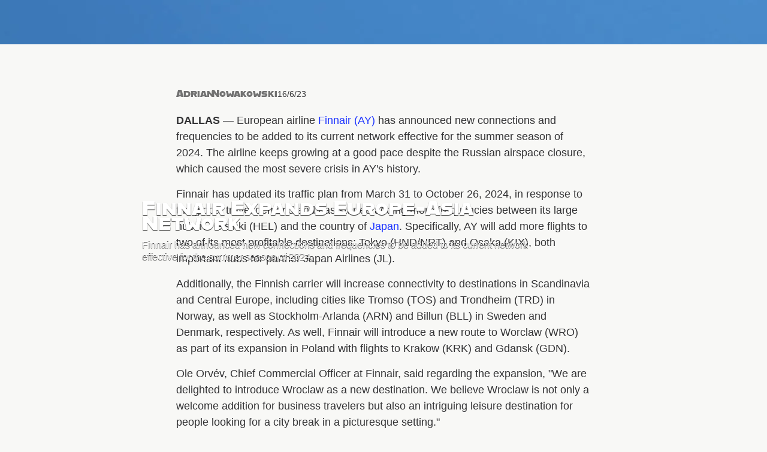

--- FILE ---
content_type: text/html; charset=utf-8
request_url: https://www.airwaysmag.com/legacy-posts/finnair-europe-asia-network-2024
body_size: 8917
content:
<!DOCTYPE html><!-- Last Published: Fri Jan 30 2026 04:13:06 GMT+0000 (Coordinated Universal Time) --><html data-wf-domain="www.airwaysmag.com" data-wf-page="662e741250c00927c4f8788f" data-wf-site="65c147afeb1287ae902da488" data-wf-collection="662e741250c00927c4f87883" data-wf-item-slug="finnair-europe-asia-network-2024"><head><meta charset="utf-8"/><title>Finnair Expands Europe-Asia Network</title><meta content="Finnair has announced new connections and frequencies to be added to its current network effective for the summer season of 2024." name="description"/><meta content="Finnair Expands Europe-Asia Network" property="og:title"/><meta content="Finnair has announced new connections and frequencies to be added to its current network effective for the summer season of 2024." property="og:description"/><meta content="" property="og:image"/><meta content="Finnair Expands Europe-Asia Network" property="twitter:title"/><meta content="Finnair has announced new connections and frequencies to be added to its current network effective for the summer season of 2024." property="twitter:description"/><meta content="" property="twitter:image"/><meta property="og:type" content="website"/><meta content="summary_large_image" name="twitter:card"/><meta content="width=device-width, initial-scale=1" name="viewport"/><meta content="DQ4EuAN2IRPI6ZsWxZ74aKeDSGBxZIxaAiOHRrMV7Dw" name="google-site-verification"/><link href="https://cdn.prod.website-files.com/65c147afeb1287ae902da488/css/airwaysmag.webflow.shared.526da83f3.min.css" rel="stylesheet" type="text/css" integrity="sha384-Um2oPzlyj9toUtQaM96pR57WUcUytFeN0Vp174vpwlkj51esUPYW42+TLJ7ut5Ua" crossorigin="anonymous"/><link href="https://fonts.googleapis.com" rel="preconnect"/><link href="https://fonts.gstatic.com" rel="preconnect" crossorigin="anonymous"/><script src="https://ajax.googleapis.com/ajax/libs/webfont/1.6.26/webfont.js" type="text/javascript"></script><script type="text/javascript">WebFont.load({  google: {    families: ["Montserrat:100,100italic,200,200italic,300,300italic,400,400italic,500,500italic,600,600italic,700,700italic,800,800italic,900,900italic"]  }});</script><script src="https://use.typekit.net/fsx6zka.js" type="text/javascript"></script><script type="text/javascript">try{Typekit.load();}catch(e){}</script><script type="text/javascript">!function(o,c){var n=c.documentElement,t=" w-mod-";n.className+=t+"js",("ontouchstart"in o||o.DocumentTouch&&c instanceof DocumentTouch)&&(n.className+=t+"touch")}(window,document);</script><link href="https://cdn.prod.website-files.com/65c147afeb1287ae902da488/6751292cba7962ac204cb651_Airways%20Icon%2032.png" rel="shortcut icon" type="image/x-icon"/><link href="https://cdn.prod.website-files.com/65c147afeb1287ae902da488/675129243e4a7acbeacddbdf_Airways%20Icon%20256.png" rel="apple-touch-icon"/><link href="https://airwaysmag.com/legacy-posts/finnair-europe-asia-network-2024" rel="canonical"/><link href="rss.xml" rel="alternate" title="RSS Feed" type="application/rss+xml"/><script type="text/javascript">!function(f,b,e,v,n,t,s){if(f.fbq)return;n=f.fbq=function(){n.callMethod?n.callMethod.apply(n,arguments):n.queue.push(arguments)};if(!f._fbq)f._fbq=n;n.push=n;n.loaded=!0;n.version='2.0';n.agent='plwebflow';n.queue=[];t=b.createElement(e);t.async=!0;t.src=v;s=b.getElementsByTagName(e)[0];s.parentNode.insertBefore(t,s)}(window,document,'script','https://connect.facebook.net/en_US/fbevents.js');fbq('init', '894003312950696');fbq('track', 'PageView');</script><script 
tr-color-vars="bg-color,tx-color,toggle-offset,aw-logo-color,link-color,Mid White" 
duration="0.5" 
ease="power1.out" 
src="https://cdn.jsdelivr.net/gh/timothydesign/scripts@v1.0.2/dark-mode-toggle.js">
</script>

<script src="https://cdnjs.cloudflare.com/ajax/libs/gsap/3.12.2/gsap.min.js"></script>

<script src="https://adncdn.net/ctAZGjRp" async></script>

<style>
html {
  scroll-behavior: smooth;
}

/* Enhanced smooth scrolling for modern browsers */
@supports (scroll-behavior: smooth) {
  html {
    scroll-behavior: smooth;
  }
}
</style><!-- Google tag (gtag.js) -->
<script async src="https://www.googletagmanager.com/gtag/js?id=G-09808HZK21"></script>
<script>
  window.dataLayer = window.dataLayer || [];
  function gtag(){dataLayer.push(arguments);}
  gtag('js', new Date());

  gtag('config', 'G-09808HZK21');
</script>

<!-- [Attributes by Finsweet] Social Share -->
<script defer src="https://cdn.jsdelivr.net/npm/@finsweet/attributes-socialshare@1/socialshare.js"></script><script src="https://cdn.prod.website-files.com/65c147afeb1287ae902da488%2F652d31f3dc22d7b4ee708e44%2F662d1734c6d22cabb2d12e53%2Fclarity_script-3.5.2.js" type="text/javascript"></script><script type="text/javascript">window.__WEBFLOW_CURRENCY_SETTINGS = {"currencyCode":"USD","symbol":"$","decimal":".","fractionDigits":2,"group":",","template":"{{wf {\"path\":\"symbol\",\"type\":\"PlainText\"} }} {{wf {\"path\":\"amount\",\"type\":\"CommercePrice\"} }} {{wf {\"path\":\"currencyCode\",\"type\":\"PlainText\"} }}","hideDecimalForWholeNumbers":false};</script></head><body class="body-11"><div class="navbar-logo-center"><div data-animation="default" data-collapse="medium" data-duration="400" data-easing="ease" data-easing2="ease" role="banner" class="navbar-logo-center-container shadow-three w-nav"><div class="navbar-container"><div class="navbar-wrapper-three"><a href="/" class="navbar-brand-three w-nav-brand"><svg xmlns="http://www.w3.org/2000/svg" xmlns:xlink="http://www.w3.org/1999/xlink" version="1.1" id="Layer_1" x="0px" y="0px" viewBox="0 0 1302.2 373.6" STYLE="enable-background:new 0 0 1302.2 373.6; fill:var(--color--aw-logo-color)" xml:space="preserve" width="100%" class="svg-2"><g><path class="st0" d="M153,32.6L153,32.6c-9.8,0-18.1,6.4-20.9,15.3l-72,226.4h47L184,32.6H153z"></path><path class="st0" d="M249.3,274.3L249.3,274.3h31L203.5,32.6L180,106.5l22.9,71.9h-45.7L146,213.5v0.1h68l14.6,45.9   C231.6,268.1,239.7,274.3,249.3,274.3"></path><rect x="296.8" y="122.7" class="st0" width="47.2" height="151.7"></rect><rect x="296.8" y="67.9" class="st0" width="47.2" height="35.2"></rect><path class="st0" d="M421.5,127.1v-23.9h-47.2v171.2h47.2v-77.2c0,0-0.2-46.8,53.1-46.8v-47.2C434.9,103.2,421.5,127.1,421.5,127.1   "></path><path class="st0" d="M824.5,100.7c-40.8,0-73.9,25.3-73.9,56.5l0,0h47.2l0,0c0-11.3,12-20.4,26.7-20.4s26.7,9.1,26.7,20.4v10.6   c0,0,0,10.2-12,10.2h-41.6c-27.2,0-49.2,21.6-49.2,48.2s22,48.2,49.2,48.2h34.2v-27.9h-25.2c-11.2,0-20.2-9.1-20.2-20.3   s9-20.3,20.2-20.3h34c10.5,0,10.5-9.8,10.5-9.8v58.8c0,0,0,18.7,19.7,19.4h27.5V157.2C898.4,126,865.3,100.7,824.5,100.7"></path><polygon class="st0" points="1009.4,103.1 1008.2,103.2 987,169.7 1010.6,243.8 1055.2,103.2  "></polygon><path class="st0" d="M994.6,293.8c6.3-19.5-0.6-41.1-0.6-41.1l-16.6-52.3l-30.9-97.2h-47.1l54.4,171.2h0.1c0,0-6.2,19.5-23.3,19.5   H53.9l-15,47.2h893.7C979.6,341,994.6,293.8,994.6,293.8"></path><path class="st0" d="M1214.9,217c0-9.7-3.9-41.8-55.9-47.1c-16.8-1.7-27.8-3.8-35-6.4c-10.3-3.7-12.8-8.5-12.8-14.9   c0,0,0.9-12.4,23.9-12.4c15.2,0,23.9,8.9,23.9,18.5h47.2c0-29.9-33.5-54.1-74.8-54.1c-21.1,0-40.1,6.3-53.7,16.5   c-13.1,9.7-21.1,23-21.1,37.6c0,0-2.2,40.1,54.5,46.6c15.2,1.7,25.7,4.1,33,6.6c17.6,6.1,16.3,13.3,16.3,15.8   c0,5.4-4.1,17.7-25.7,17.7c-29.3,0-29.1-24.4-29.1-24.4h-49c0,0-2.9,59.7,79.1,59.7c30.5,0,49.3-8.1,60.8-18.3   C1216.4,240.9,1214.9,217,1214.9,217"></path><path class="st0" d="M564.3,200.4l-30.9-97.2h-47.1l49.6,156.1c2.9,8.7,11.1,15,20.8,15l0,0h31.1L564.3,200.4z"></path><path class="st0" d="M704.2,103.2l-30.9,97.2l-30.9-97.2l0,0l0,0h-31.5c-9.5,0.2-17.6,6.4-20.4,15.1L574,169.9l23.5,74l21.2-66.7   l26.1,82.1c2.9,8.7,11.1,15,20.7,15l0,0h31.1h0.1l54.4-171.2h-46.9V103.2z"></path><path class="st0" d="M1242.2,119.3c-9.7,0-17.5,7.9-17.5,17.5c0,9.7,7.9,17.5,17.5,17.5s17.5-7.9,17.5-17.5   S1251.9,119.3,1242.2,119.3 M1242.2,157.9c-11.6,0-21.1-9.5-21.1-21.1s9.5-21.1,21.1-21.1s21.1,9.5,21.1,21.1   C1263.3,148.5,1253.8,157.9,1242.2,157.9"></path><path class="st0" d="M1240,134.3h1.4c1.4,0,2.4-0.2,2.9-0.6c0.5-0.4,0.8-1,0.8-1.9c0-0.5-0.1-1-0.4-1.3c-0.3-0.4-0.6-0.7-1.1-0.8   c-0.4-0.2-1.3-0.2-2.4-0.2h-1.2L1240,134.3L1240,134.3z M1235.6,125.1h4.7c2.6,0,4.4,0.2,5.5,0.7s2,1.2,2.7,2.3   c0.7,1.1,1,2.3,1,3.8s-0.4,2.8-1.1,3.9c-0.7,1-1.8,1.8-3.3,2.4l5.6,10.4h-4.9l-5.3-9.9h-0.4v9.9h-4.5L1235.6,125.1L1235.6,125.1z"></path></g></svg></a><nav role="navigation" class="nav-menu-wrapper-three w-nav-menu"><div class="nav-menu-three"><ul role="list" class="nav-menu-block w-list-unstyled"><li><a href="/latest-news" class="nav-link">Headlines</a></li><li><a href="https://shop.airwaysmag.com/collections/subscriptions-1" target="_blank" class="nav-link">Subscribe</a></li><li><a href="https://shop.airwaysmag.com/products/december-2025" target="_blank" class="nav-link">This Issue</a></li></ul><ul role="list" class="nav-menu-block w-list-unstyled"><li><a href="https://airwaysmagdigital.com/preview" class="nav-link">Digital Issue</a></li><li><a href="https://www.youtube.com/@AirwaysMagazine" class="nav-link">YouTube</a></li><li><a href="https://theairchive.net/" class="nav-link">The Airchive</a></li></ul></div></nav><div tr-color-toggle="" class="toggle-wrapper"><div class="toggle"></div></div><div class="menu-button w-nav-button"><div class="w-icon-nav-menu"></div></div></div></div></div></div><div class="legacy-header"><div class="efi-hr-02-container-legacy-header"><div class="efi-hr-02-title-wrapper-4"><div class="efi-hr-02-jumbo-inner-4"><h1 class="efi-jumbo-7">Finnair Expands Europe-Asia Network</h1></div><div class="efi-hr-02-paragraph-inner-4"><p class="efi-big-paragraph-11">Finnair has announced new connections and frequencies to be added to its current network effective for the summer season of 2024.</p></div></div></div><img src="https://cdn.prod.website-files.com/plugins/Basic/assets/placeholder.60f9b1840c.svg" loading="lazy" width="1934" alt="" class="image-30 w-dyn-bind-empty"/></div><div class="legacy-body"><div class="efi-hr-02-container-legacy-body"><div class="w-layout-blockcontainer legacy-author-container w-container"><img src="https://cdn.prod.website-files.com/plugins/Basic/assets/placeholder.60f9b1840c.svg" loading="lazy" width="Auto" alt="" class="auth-img-legacy w-dyn-bind-empty"/><a href="#" class="legacy-author-link w-inline-block"><h1 class="legacy-author-name">Adrian</h1><h1 class="legacy-author-last-name">Nowakowski</h1></a><div class="legacy-dateblock">16/6/23</div></div><div class="airways-rich-text w-richtext"><p><strong>DALLAS</strong> — European airline <a href="https://airwaysmag.com/?s=Finnair">Finnair (AY)</a> has announced new connections and frequencies to be added to its current network effective for the summer season of 2024. The airline keeps growing at a good pace despite the Russian airspace closure, which caused the most severe crisis in AY&#x27;s history.</p><p>Finnair has updated its traffic plan from March 31 to October 26, 2024, in response to the global travel demand and has started adding more frequencies between its large hub in Helsinki (HEL) and the country of<a href="https://airwaysmag.com/finnair-western-europe-and-japan/"> Japan</a>. Specifically, AY will add more flights to two of its most profitable destinations: Tokyo (HND/NRT) and Osaka (KIX), both important hubs for partner Japan Airlines (JL).</p><p>Additionally, the Finnish carrier will increase connectivity to destinations in Scandinavia and Central Europe, including cities like Tromso (TOS) and Trondheim (TRD) in Norway, as well as Stockholm-Arlanda (ARN) and Billun (BLL) in Sweden and Denmark, respectively. As well, Finnair will introduce a new route to Worclaw (WRO) as part of its expansion in Poland with flights to Krakow (KRK) and Gdansk (GDN).</p><p>Ole Orvév, Chief Commercial Officer at Finnair, said regarding the expansion, &quot;We are delighted to introduce Wroclaw as a new destination. We believe Wroclaw is not only a welcome addition for business travelers but also an intriguing leisure destination for people looking for a city break in a picturesque setting.&quot;</p><figure class="w-richtext-figure-type-image"><div><img src="https://cdn.prod.website-files.com/65c26eeea7cdaa706d97a75c/662e901d229a74f971efecc9_AW_Adrian-Nowakowski-4-1-1024x683.jpeg" alt=""/></div><figcaption>Finnair has recently changed the inflight experience on board its aircraft, both in the short-haul and long-haul networks. Photo: Adrian Nowakowski/Airways</figcaption></figure><h2>Optimistic Traffic Figures in May 2023</h2><p>Last month, AY carried 960,400 passengers on all of its flights, which represents a 23.4% increase compared to May 2022, and 10.6% more than in April 2023. The carrier feels strong about its results and hopes that the summer 2023 season will perform as well as expected, despite the complications provoked by the closure of Russian airspace last year for EU airlines.</p><p>Overall, the Available Seat Kilometres (ASK), which measures the airline capacity, increased by more than 20 points in May. Only in Asia, the ASK suffered a brutal increase of 72% compared to last year, which means that Finnair&#x27;s changing strategies on Siberian flights are performing well, despite having to avoid Russian territory on flights to Japan, South Korea, China, and Singapore.</p><p>Finnair has seen a significant decrease by 32% in capacity on flights to North America, as the operations from the <a href="https://airwaysmag.com/finnair-expands-nordic-network/">Stockholm-Arlanda (ARN)</a> hub had been discontinued in October 2022, focusing almost exclusively on their long-haul flights out of Helsinki.</p><figure class="w-richtext-figure-type-image"><div><img src="https://cdn.prod.website-files.com/65c26eeea7cdaa706d97a75c/662e8c7b54d78aed6d465f44_AW_Adrian-Nowakowski-1024x683.jpeg" alt=""/></div><figcaption>Today, Finnair has changed the role of the Airbus A330, eliminating it completely from the Asian route network. Photo: Adrian Nowakowski/Airways</figcaption></figure><h2>Finnair&#x27;s Recovery from the Russian Blockade</h2><p>As the territory of Finland is located just on the direct path connecting Europe and East Asia, AY has always directed its strategy towards offering quick and convenient connection itineraries between these two large economic regions for tourists and business travelers.</p><p>Now, after Russia has banned EU airlines from overflying its airspace for more than a year now, AY has been one of the most affected carriers, forced to avoid Siberia on routes to Asia, increasing flight times and fuel usage to operate them.</p><p>Fortunately, the airline has devised a strategy that will completely alter its aircraft operations and <a href="https://airwaysmag.com/finnair-charge-for-carry-on-luggage/">inflight experience</a>, discarding its fleet of Airbus A330s on trans-siberian flights, and destining them to third-party leasing agreements and flights to North America, for the most part. </p><p>You can check out the complete report on <a href="https://airwaysmag.com/finnairs-network-strategy-alternatives/">Finnair&#x27;s Network Strategy</a>, published recently during our visit to the airline&#x27;s headquarters on board their <a href="https://airwaysmag.com/finnairs-new-business-class/">brand-new Airbus A350 Business Class product</a>.</p><p>Featured image: Adrian Nowakowski/Airways</p><p>https://airwaysmag.com/finnair-a350s-moomin-special-livery/</p></div><div class="newprod-block"><h3 class="newprod-post-heading">Exploring Airline History Volume I</h3><a href="https://shop.airwaysmag.com/products/exploring-airline-history-with-david-h-stringer?_pos=1&amp;_sid=61a0aa450&amp;_ss=r" class="newprod-link w-inline-block"><img src="https://cdn.prod.website-files.com/65c147afeb1287ae902da488/6718f64eeb9c654bc58b1231_Stringer%20Book%20(1).webp" loading="lazy" width="Auto" height="Auto" alt="" srcset="https://cdn.prod.website-files.com/65c147afeb1287ae902da488/6718f64eeb9c654bc58b1231_Stringer%20Book%20(1)-p-500.webp 500w, https://cdn.prod.website-files.com/65c147afeb1287ae902da488/6718f64eeb9c654bc58b1231_Stringer%20Book%20(1)-p-800.webp 800w, https://cdn.prod.website-files.com/65c147afeb1287ae902da488/6718f64eeb9c654bc58b1231_Stringer%20Book%20(1).webp 1080w" sizes="(max-width: 1080px) 100vw, 1080px" class="newprod-image"/></a><p class="newprod-paragraph">David H. Stringer, the History Editor for AIRWAYS Magazine, has chronicled the story of the commercial aviation industry with his airline history articles that have appeared in AIRWAYS over two decades. Here, for the first time, is a compilation of those articles.<br/><br/>Subjects A through C are presented in this first of three volumes. Covering topics such as the airlines of Alaska at the time of statehood and Canada&#x27;s regional airlines of the 1960s, the individual histories of such carriers as Allegheny, American, Braniff, and Continental are also included in Volume One. Get your copy today!</p></div></div><div class="w-layout-blockcontainer social-container w-container"><div class="social-share-container"><div class="social-button"><img src="https://cdn.prod.website-files.com/65c147afeb1287ae902da488/65eb41a12d809f389eed3da8_x-share-button-icon.svg" loading="lazy" fs-socialshare-element="twitter" alt="" class="x-share-button"/></div><div class="social-button"><img src="https://cdn.prod.website-files.com/65c147afeb1287ae902da488/65eb41c4788461bf094da675_facebook-share-button-icon.svg" loading="lazy" fs-socialshare-element="facebook" alt="" class="fb-share"/></div><div class="social-button"><img src="https://cdn.prod.website-files.com/65c147afeb1287ae902da488/65eb41dc9723eb36860f0209_linkedin-share-button-icon.svg" loading="lazy" fs-socialshare-element="linkedin" alt="" class="linkedin-share"/></div></div><div class="google-news-follow-container"><a href="https://news.google.com/publications/CAAqBwgKMP23owswwMK7Aw?hl=en-US&amp;gl=US&amp;ceid=US%3Aen" class="google-news-link w-inline-block"><img src="https://cdn.prod.website-files.com/65c147afeb1287ae902da488/671e455e53744b8937e94c6c_Google%20News%20AW%20Button.png" loading="lazy" alt="Google News Follow Button" class="google-news-follow"/></a></div></div></div><div class="footer"><div class="efi-ftr-04-container"><div class="efi-ftr-04-footer-flex-wrap"><div id="w-node-_8cf14663-df50-b528-8bea-ebdf18fce18d-18fce18a" class="efi-ftr-04-footer-block-left"><div class="efi-ftr-04-footer-column"><img src="https://cdn.prod.website-files.com/65c147afeb1287ae902da488/65e8d2d44c191082c6c4f34d_AirwaysLogo.svg" loading="lazy" alt="" class="airways-footer-logo-dark"/><p class="footer-paragraph-left"><span class="text-span">A global review of commercial flight in its 32nd year</span><span class="footer-subscribe">‍</span></p></div></div><div class="efi-ftr-04-footer-block-right"><div class="w-layout-grid efi-ftr-04-footer-grid"><div class="efi-ftr-04-footer-column"><div class="efi-footer-title">Digital</div><a href="https://airwaysmagdigital.com/" class="efi-footer-links">Preview</a><a href="https://airwaysmagazine.substack.com/" class="efi-footer-links">Substack</a><a href="/the-airways-podcast" class="efi-footer-links">Podcast</a><a href="/latest-news" class="efi-footer-links">Latest</a></div><div id="w-node-_4e86171a-9e8d-34fd-7bcb-2af1e3eaa275-18fce18a" class="efi-ftr-04-footer-column"><div class="efi-footer-title">Magazine</div><a href="https://shop.airwaysmag.com/products/may-2024" class="efi-footer-links">Latest Issue</a><a href="https://shop.airwaysmag.com/pages/most-popular" class="efi-footer-links">Most Popular</a><a href="https://shop.airwaysmag.com/collections/subscriptions-1" class="efi-footer-links">Subscriptions</a><a href="https://shop.airwaysmag.com/products/airways-calendar-2025" class="efi-footer-links">Calendar</a></div><div class="efi-ftr-04-footer-column"><div class="efi-footer-title">Company</div><a href="/about" class="efi-footer-links">About</a><a href="/contact" class="efi-footer-links">Contact</a><a href="/positions-at-airways" class="efi-footer-links">Positions</a><a href="https://theairchive.net/" class="efi-footer-links">TheAirchive</a></div></div></div><div class="efi-ftr-04-footer-column"><h1 class="footerheadsubstack">subscribe to our Newsletter</h1><div class="footer-newsletter-sub w-embed w-iframe"><iframe src="https://airwaysmagazine.substack.com/embed" width="400" height="150" style="border:1px solid #EEE; background:white;" frameborder="0" scrolling="no"></iframe></div></div></div><div class="efi-ftr-04-footer-bottom"><div class="ftr-04-footer-wrapper"><div class="efi-text-rights">Copyright © <span class="current_year">2025</span>. Airways Publishing. LLC. All rights reserved.</div></div><div class="ftr-04-footer-wrapper"><a href="https://shop.airwaysmag.com/policies/terms-of-service" class="efi-secondary-link-dark">Terms of Service</a><a href="https://shop.airwaysmag.com/policies/privacy-policy" class="efi-secondary-link-dark">Privacy Policy</a></div></div></div></div><script src="https://d3e54v103j8qbb.cloudfront.net/js/jquery-3.5.1.min.dc5e7f18c8.js?site=65c147afeb1287ae902da488" type="text/javascript" integrity="sha256-9/aliU8dGd2tb6OSsuzixeV4y/faTqgFtohetphbbj0=" crossorigin="anonymous"></script><script src="https://cdn.prod.website-files.com/65c147afeb1287ae902da488/js/webflow.schunk.59c6248219f37ae8.js" type="text/javascript" integrity="sha384-SiwpjJNf9ZitucDlWa0ARYbaOcz0PUxo+U1JokcCeias7QOSgb93xI+PogbjFilN" crossorigin="anonymous"></script><script src="https://cdn.prod.website-files.com/65c147afeb1287ae902da488/js/webflow.schunk.9efd7b3c5f351c2f.js" type="text/javascript" integrity="sha384-aOV5G2K6hr34jq7OS5p1aCXYCAc+uD9iauI+mD+pA8yx24qq1sD+YbKf1qcczIwS" crossorigin="anonymous"></script><script src="https://cdn.prod.website-files.com/65c147afeb1287ae902da488/js/webflow.37659443.0c7662742b96c1ff.js" type="text/javascript" integrity="sha384-CzxegHDNOQ2Wplh/MNSlBEi5rkPmLOI8Kfe0CRJyDLfHBAiPJaTJst+xDuj0l95k" crossorigin="anonymous"></script><script src="https://cdn.prod.website-files.com/gsap/3.14.2/gsap.min.js" type="text/javascript"></script><script src="https://cdn.prod.website-files.com/gsap/3.14.2/DrawSVGPlugin.min.js" type="text/javascript"></script><script type="text/javascript">gsap.registerPlugin(DrawSVGPlugin);</script><script>document.querySelector("current_year").textContent = new Date().getFullYear()</script><script>
  // Disables RC on Images
 $('img').bind('contextmenu', function(e) {return false;});
 $('img').on('dragstart', false);
</script>

<style>
table, th td {
  border: 1px inherit; width: 80%;
}
</style></body></html>

--- FILE ---
content_type: text/html; charset=utf-8
request_url: https://www.google.com/recaptcha/api2/aframe
body_size: 267
content:
<!DOCTYPE HTML><html><head><meta http-equiv="content-type" content="text/html; charset=UTF-8"></head><body><script nonce="vTZDL0uX6X6g_7m_JY-cfg">/** Anti-fraud and anti-abuse applications only. See google.com/recaptcha */ try{var clients={'sodar':'https://pagead2.googlesyndication.com/pagead/sodar?'};window.addEventListener("message",function(a){try{if(a.source===window.parent){var b=JSON.parse(a.data);var c=clients[b['id']];if(c){var d=document.createElement('img');d.src=c+b['params']+'&rc='+(localStorage.getItem("rc::a")?sessionStorage.getItem("rc::b"):"");window.document.body.appendChild(d);sessionStorage.setItem("rc::e",parseInt(sessionStorage.getItem("rc::e")||0)+1);localStorage.setItem("rc::h",'1769905195419');}}}catch(b){}});window.parent.postMessage("_grecaptcha_ready", "*");}catch(b){}</script></body></html>

--- FILE ---
content_type: text/css
request_url: https://cdn.prod.website-files.com/65c147afeb1287ae902da488/css/airwaysmag.webflow.shared.526da83f3.min.css
body_size: 47333
content:
html{-webkit-text-size-adjust:100%;-ms-text-size-adjust:100%;font-family:sans-serif}body{margin:0}article,aside,details,figcaption,figure,footer,header,hgroup,main,menu,nav,section,summary{display:block}audio,canvas,progress,video{vertical-align:baseline;display:inline-block}audio:not([controls]){height:0;display:none}[hidden],template{display:none}a{background-color:#0000}a:active,a:hover{outline:0}abbr[title]{border-bottom:1px dotted}b,strong{font-weight:700}dfn{font-style:italic}h1{margin:.67em 0;font-size:2em}mark{color:#000;background:#ff0}small{font-size:80%}sub,sup{vertical-align:baseline;font-size:75%;line-height:0;position:relative}sup{top:-.5em}sub{bottom:-.25em}img{border:0}svg:not(:root){overflow:hidden}hr{box-sizing:content-box;height:0}pre{overflow:auto}code,kbd,pre,samp{font-family:monospace;font-size:1em}button,input,optgroup,select,textarea{color:inherit;font:inherit;margin:0}button{overflow:visible}button,select{text-transform:none}button,html input[type=button],input[type=reset]{-webkit-appearance:button;cursor:pointer}button[disabled],html input[disabled]{cursor:default}button::-moz-focus-inner,input::-moz-focus-inner{border:0;padding:0}input{line-height:normal}input[type=checkbox],input[type=radio]{box-sizing:border-box;padding:0}input[type=number]::-webkit-inner-spin-button,input[type=number]::-webkit-outer-spin-button{height:auto}input[type=search]{-webkit-appearance:none}input[type=search]::-webkit-search-cancel-button,input[type=search]::-webkit-search-decoration{-webkit-appearance:none}legend{border:0;padding:0}textarea{overflow:auto}optgroup{font-weight:700}table{border-collapse:collapse;border-spacing:0}td,th{padding:0}@font-face{font-family:webflow-icons;src:url([data-uri])format("truetype");font-weight:400;font-style:normal}[class^=w-icon-],[class*=\ w-icon-]{speak:none;font-variant:normal;text-transform:none;-webkit-font-smoothing:antialiased;-moz-osx-font-smoothing:grayscale;font-style:normal;font-weight:400;line-height:1;font-family:webflow-icons!important}.w-icon-slider-right:before{content:""}.w-icon-slider-left:before{content:""}.w-icon-nav-menu:before{content:""}.w-icon-arrow-down:before,.w-icon-dropdown-toggle:before{content:""}.w-icon-file-upload-remove:before{content:""}.w-icon-file-upload-icon:before{content:""}*{box-sizing:border-box}html{height:100%}body{color:#333;background-color:#fff;min-height:100%;margin:0;font-family:Arial,sans-serif;font-size:14px;line-height:20px}img{vertical-align:middle;max-width:100%;display:inline-block}html.w-mod-touch *{background-attachment:scroll!important}.w-block{display:block}.w-inline-block{max-width:100%;display:inline-block}.w-clearfix:before,.w-clearfix:after{content:" ";grid-area:1/1/2/2;display:table}.w-clearfix:after{clear:both}.w-hidden{display:none}.w-button{color:#fff;line-height:inherit;cursor:pointer;background-color:#3898ec;border:0;border-radius:0;padding:9px 15px;text-decoration:none;display:inline-block}input.w-button{-webkit-appearance:button}html[data-w-dynpage] [data-w-cloak]{color:#0000!important}.w-code-block{margin:unset}pre.w-code-block code{all:inherit}.w-optimization{display:contents}.w-webflow-badge,.w-webflow-badge>img{box-sizing:unset;width:unset;height:unset;max-height:unset;max-width:unset;min-height:unset;min-width:unset;margin:unset;padding:unset;float:unset;clear:unset;border:unset;border-radius:unset;background:unset;background-image:unset;background-position:unset;background-size:unset;background-repeat:unset;background-origin:unset;background-clip:unset;background-attachment:unset;background-color:unset;box-shadow:unset;transform:unset;direction:unset;font-family:unset;font-weight:unset;color:unset;font-size:unset;line-height:unset;font-style:unset;font-variant:unset;text-align:unset;letter-spacing:unset;-webkit-text-decoration:unset;text-decoration:unset;text-indent:unset;text-transform:unset;list-style-type:unset;text-shadow:unset;vertical-align:unset;cursor:unset;white-space:unset;word-break:unset;word-spacing:unset;word-wrap:unset;transition:unset}.w-webflow-badge{white-space:nowrap;cursor:pointer;box-shadow:0 0 0 1px #0000001a,0 1px 3px #0000001a;visibility:visible!important;opacity:1!important;z-index:2147483647!important;color:#aaadb0!important;overflow:unset!important;background-color:#fff!important;border-radius:3px!important;width:auto!important;height:auto!important;margin:0!important;padding:6px!important;font-size:12px!important;line-height:14px!important;text-decoration:none!important;display:inline-block!important;position:fixed!important;inset:auto 12px 12px auto!important;transform:none!important}.w-webflow-badge>img{position:unset;visibility:unset!important;opacity:1!important;vertical-align:middle!important;display:inline-block!important}h1,h2,h3,h4,h5,h6{margin-bottom:10px;font-weight:700}h1{margin-top:20px;font-size:38px;line-height:44px}h2{margin-top:20px;font-size:32px;line-height:36px}h3{margin-top:20px;font-size:24px;line-height:30px}h4{margin-top:10px;font-size:18px;line-height:24px}h5{margin-top:10px;font-size:14px;line-height:20px}h6{margin-top:10px;font-size:12px;line-height:18px}p{margin-top:0;margin-bottom:10px}blockquote{border-left:5px solid #e2e2e2;margin:0 0 10px;padding:10px 20px;font-size:18px;line-height:22px}figure{margin:0 0 10px}figcaption{text-align:center;margin-top:5px}ul,ol{margin-top:0;margin-bottom:10px;padding-left:40px}.w-list-unstyled{padding-left:0;list-style:none}.w-embed:before,.w-embed:after{content:" ";grid-area:1/1/2/2;display:table}.w-embed:after{clear:both}.w-video{width:100%;padding:0;position:relative}.w-video iframe,.w-video object,.w-video embed{border:none;width:100%;height:100%;position:absolute;top:0;left:0}fieldset{border:0;margin:0;padding:0}button,[type=button],[type=reset]{cursor:pointer;-webkit-appearance:button;border:0}.w-form{margin:0 0 15px}.w-form-done{text-align:center;background-color:#ddd;padding:20px;display:none}.w-form-fail{background-color:#ffdede;margin-top:10px;padding:10px;display:none}label{margin-bottom:5px;font-weight:700;display:block}.w-input,.w-select{color:#333;vertical-align:middle;background-color:#fff;border:1px solid #ccc;width:100%;height:38px;margin-bottom:10px;padding:8px 12px;font-size:14px;line-height:1.42857;display:block}.w-input::placeholder,.w-select::placeholder{color:#999}.w-input:focus,.w-select:focus{border-color:#3898ec;outline:0}.w-input[disabled],.w-select[disabled],.w-input[readonly],.w-select[readonly],fieldset[disabled] .w-input,fieldset[disabled] .w-select{cursor:not-allowed}.w-input[disabled]:not(.w-input-disabled),.w-select[disabled]:not(.w-input-disabled),.w-input[readonly],.w-select[readonly],fieldset[disabled]:not(.w-input-disabled) .w-input,fieldset[disabled]:not(.w-input-disabled) .w-select{background-color:#eee}textarea.w-input,textarea.w-select{height:auto}.w-select{background-color:#f3f3f3}.w-select[multiple]{height:auto}.w-form-label{cursor:pointer;margin-bottom:0;font-weight:400;display:inline-block}.w-radio{margin-bottom:5px;padding-left:20px;display:block}.w-radio:before,.w-radio:after{content:" ";grid-area:1/1/2/2;display:table}.w-radio:after{clear:both}.w-radio-input{float:left;margin:3px 0 0 -20px;line-height:normal}.w-file-upload{margin-bottom:10px;display:block}.w-file-upload-input{opacity:0;z-index:-100;width:.1px;height:.1px;position:absolute;overflow:hidden}.w-file-upload-default,.w-file-upload-uploading,.w-file-upload-success{color:#333;display:inline-block}.w-file-upload-error{margin-top:10px;display:block}.w-file-upload-default.w-hidden,.w-file-upload-uploading.w-hidden,.w-file-upload-error.w-hidden,.w-file-upload-success.w-hidden{display:none}.w-file-upload-uploading-btn{cursor:pointer;background-color:#fafafa;border:1px solid #ccc;margin:0;padding:8px 12px;font-size:14px;font-weight:400;display:flex}.w-file-upload-file{background-color:#fafafa;border:1px solid #ccc;flex-grow:1;justify-content:space-between;margin:0;padding:8px 9px 8px 11px;display:flex}.w-file-upload-file-name{font-size:14px;font-weight:400;display:block}.w-file-remove-link{cursor:pointer;width:auto;height:auto;margin-top:3px;margin-left:10px;padding:3px;display:block}.w-icon-file-upload-remove{margin:auto;font-size:10px}.w-file-upload-error-msg{color:#ea384c;padding:2px 0;display:inline-block}.w-file-upload-info{padding:0 12px;line-height:38px;display:inline-block}.w-file-upload-label{cursor:pointer;background-color:#fafafa;border:1px solid #ccc;margin:0;padding:8px 12px;font-size:14px;font-weight:400;display:inline-block}.w-icon-file-upload-icon,.w-icon-file-upload-uploading{width:20px;margin-right:8px;display:inline-block}.w-icon-file-upload-uploading{height:20px}.w-container{max-width:940px;margin-left:auto;margin-right:auto}.w-container:before,.w-container:after{content:" ";grid-area:1/1/2/2;display:table}.w-container:after{clear:both}.w-container .w-row{margin-left:-10px;margin-right:-10px}.w-row:before,.w-row:after{content:" ";grid-area:1/1/2/2;display:table}.w-row:after{clear:both}.w-row .w-row{margin-left:0;margin-right:0}.w-col{float:left;width:100%;min-height:1px;padding-left:10px;padding-right:10px;position:relative}.w-col .w-col{padding-left:0;padding-right:0}.w-col-1{width:8.33333%}.w-col-2{width:16.6667%}.w-col-3{width:25%}.w-col-4{width:33.3333%}.w-col-5{width:41.6667%}.w-col-6{width:50%}.w-col-7{width:58.3333%}.w-col-8{width:66.6667%}.w-col-9{width:75%}.w-col-10{width:83.3333%}.w-col-11{width:91.6667%}.w-col-12{width:100%}.w-hidden-main{display:none!important}@media screen and (max-width:991px){.w-container{max-width:728px}.w-hidden-main{display:inherit!important}.w-hidden-medium{display:none!important}.w-col-medium-1{width:8.33333%}.w-col-medium-2{width:16.6667%}.w-col-medium-3{width:25%}.w-col-medium-4{width:33.3333%}.w-col-medium-5{width:41.6667%}.w-col-medium-6{width:50%}.w-col-medium-7{width:58.3333%}.w-col-medium-8{width:66.6667%}.w-col-medium-9{width:75%}.w-col-medium-10{width:83.3333%}.w-col-medium-11{width:91.6667%}.w-col-medium-12{width:100%}.w-col-stack{width:100%;left:auto;right:auto}}@media screen and (max-width:767px){.w-hidden-main,.w-hidden-medium{display:inherit!important}.w-hidden-small{display:none!important}.w-row,.w-container .w-row{margin-left:0;margin-right:0}.w-col{width:100%;left:auto;right:auto}.w-col-small-1{width:8.33333%}.w-col-small-2{width:16.6667%}.w-col-small-3{width:25%}.w-col-small-4{width:33.3333%}.w-col-small-5{width:41.6667%}.w-col-small-6{width:50%}.w-col-small-7{width:58.3333%}.w-col-small-8{width:66.6667%}.w-col-small-9{width:75%}.w-col-small-10{width:83.3333%}.w-col-small-11{width:91.6667%}.w-col-small-12{width:100%}}@media screen and (max-width:479px){.w-container{max-width:none}.w-hidden-main,.w-hidden-medium,.w-hidden-small{display:inherit!important}.w-hidden-tiny{display:none!important}.w-col{width:100%}.w-col-tiny-1{width:8.33333%}.w-col-tiny-2{width:16.6667%}.w-col-tiny-3{width:25%}.w-col-tiny-4{width:33.3333%}.w-col-tiny-5{width:41.6667%}.w-col-tiny-6{width:50%}.w-col-tiny-7{width:58.3333%}.w-col-tiny-8{width:66.6667%}.w-col-tiny-9{width:75%}.w-col-tiny-10{width:83.3333%}.w-col-tiny-11{width:91.6667%}.w-col-tiny-12{width:100%}}.w-widget{position:relative}.w-widget-map{width:100%;height:400px}.w-widget-map label{width:auto;display:inline}.w-widget-map img{max-width:inherit}.w-widget-map .gm-style-iw{text-align:center}.w-widget-map .gm-style-iw>button{display:none!important}.w-widget-twitter{overflow:hidden}.w-widget-twitter-count-shim{vertical-align:top;text-align:center;background:#fff;border:1px solid #758696;border-radius:3px;width:28px;height:20px;display:inline-block;position:relative}.w-widget-twitter-count-shim *{pointer-events:none;-webkit-user-select:none;user-select:none}.w-widget-twitter-count-shim .w-widget-twitter-count-inner{text-align:center;color:#999;font-family:serif;font-size:15px;line-height:12px;position:relative}.w-widget-twitter-count-shim .w-widget-twitter-count-clear{display:block;position:relative}.w-widget-twitter-count-shim.w--large{width:36px;height:28px}.w-widget-twitter-count-shim.w--large .w-widget-twitter-count-inner{font-size:18px;line-height:18px}.w-widget-twitter-count-shim:not(.w--vertical){margin-left:5px;margin-right:8px}.w-widget-twitter-count-shim:not(.w--vertical).w--large{margin-left:6px}.w-widget-twitter-count-shim:not(.w--vertical):before,.w-widget-twitter-count-shim:not(.w--vertical):after{content:" ";pointer-events:none;border:solid #0000;width:0;height:0;position:absolute;top:50%;left:0}.w-widget-twitter-count-shim:not(.w--vertical):before{border-width:4px;border-color:#75869600 #5d6c7b #75869600 #75869600;margin-top:-4px;margin-left:-9px}.w-widget-twitter-count-shim:not(.w--vertical).w--large:before{border-width:5px;margin-top:-5px;margin-left:-10px}.w-widget-twitter-count-shim:not(.w--vertical):after{border-width:4px;border-color:#fff0 #fff #fff0 #fff0;margin-top:-4px;margin-left:-8px}.w-widget-twitter-count-shim:not(.w--vertical).w--large:after{border-width:5px;margin-top:-5px;margin-left:-9px}.w-widget-twitter-count-shim.w--vertical{width:61px;height:33px;margin-bottom:8px}.w-widget-twitter-count-shim.w--vertical:before,.w-widget-twitter-count-shim.w--vertical:after{content:" ";pointer-events:none;border:solid #0000;width:0;height:0;position:absolute;top:100%;left:50%}.w-widget-twitter-count-shim.w--vertical:before{border-width:5px;border-color:#5d6c7b #75869600 #75869600;margin-left:-5px}.w-widget-twitter-count-shim.w--vertical:after{border-width:4px;border-color:#fff #fff0 #fff0;margin-left:-4px}.w-widget-twitter-count-shim.w--vertical .w-widget-twitter-count-inner{font-size:18px;line-height:22px}.w-widget-twitter-count-shim.w--vertical.w--large{width:76px}.w-background-video{color:#fff;height:500px;position:relative;overflow:hidden}.w-background-video>video{object-fit:cover;z-index:-100;background-position:50%;background-size:cover;width:100%;height:100%;margin:auto;position:absolute;inset:-100%}.w-background-video>video::-webkit-media-controls-start-playback-button{-webkit-appearance:none;display:none!important}.w-background-video--control{background-color:#0000;padding:0;position:absolute;bottom:1em;right:1em}.w-background-video--control>[hidden]{display:none!important}.w-slider{text-align:center;clear:both;-webkit-tap-highlight-color:#0000;tap-highlight-color:#0000;background:#ddd;height:300px;position:relative}.w-slider-mask{z-index:1;white-space:nowrap;height:100%;display:block;position:relative;left:0;right:0;overflow:hidden}.w-slide{vertical-align:top;white-space:normal;text-align:left;width:100%;height:100%;display:inline-block;position:relative}.w-slider-nav{z-index:2;text-align:center;-webkit-tap-highlight-color:#0000;tap-highlight-color:#0000;height:40px;margin:auto;padding-top:10px;position:absolute;inset:auto 0 0}.w-slider-nav.w-round>div{border-radius:100%}.w-slider-nav.w-num>div{font-size:inherit;line-height:inherit;width:auto;height:auto;padding:.2em .5em}.w-slider-nav.w-shadow>div{box-shadow:0 0 3px #3336}.w-slider-nav-invert{color:#fff}.w-slider-nav-invert>div{background-color:#2226}.w-slider-nav-invert>div.w-active{background-color:#222}.w-slider-dot{cursor:pointer;background-color:#fff6;width:1em;height:1em;margin:0 3px .5em;transition:background-color .1s,color .1s;display:inline-block;position:relative}.w-slider-dot.w-active{background-color:#fff}.w-slider-dot:focus{outline:none;box-shadow:0 0 0 2px #fff}.w-slider-dot:focus.w-active{box-shadow:none}.w-slider-arrow-left,.w-slider-arrow-right{cursor:pointer;color:#fff;-webkit-tap-highlight-color:#0000;tap-highlight-color:#0000;-webkit-user-select:none;user-select:none;width:80px;margin:auto;font-size:40px;position:absolute;inset:0;overflow:hidden}.w-slider-arrow-left [class^=w-icon-],.w-slider-arrow-right [class^=w-icon-],.w-slider-arrow-left [class*=\ w-icon-],.w-slider-arrow-right [class*=\ w-icon-]{position:absolute}.w-slider-arrow-left:focus,.w-slider-arrow-right:focus{outline:0}.w-slider-arrow-left{z-index:3;right:auto}.w-slider-arrow-right{z-index:4;left:auto}.w-icon-slider-left,.w-icon-slider-right{width:1em;height:1em;margin:auto;inset:0}.w-slider-aria-label{clip:rect(0 0 0 0);border:0;width:1px;height:1px;margin:-1px;padding:0;position:absolute;overflow:hidden}.w-slider-force-show{display:block!important}.w-dropdown{text-align:left;z-index:900;margin-left:auto;margin-right:auto;display:inline-block;position:relative}.w-dropdown-btn,.w-dropdown-toggle,.w-dropdown-link{vertical-align:top;color:#222;text-align:left;white-space:nowrap;margin-left:auto;margin-right:auto;padding:20px;text-decoration:none;position:relative}.w-dropdown-toggle{-webkit-user-select:none;user-select:none;cursor:pointer;padding-right:40px;display:inline-block}.w-dropdown-toggle:focus{outline:0}.w-icon-dropdown-toggle{width:1em;height:1em;margin:auto 20px auto auto;position:absolute;top:0;bottom:0;right:0}.w-dropdown-list{background:#ddd;min-width:100%;display:none;position:absolute}.w-dropdown-list.w--open{display:block}.w-dropdown-link{color:#222;padding:10px 20px;display:block}.w-dropdown-link.w--current{color:#0082f3}.w-dropdown-link:focus{outline:0}@media screen and (max-width:767px){.w-nav-brand{padding-left:10px}}.w-lightbox-backdrop{cursor:auto;letter-spacing:normal;text-indent:0;text-shadow:none;text-transform:none;visibility:visible;white-space:normal;word-break:normal;word-spacing:normal;word-wrap:normal;color:#fff;text-align:center;z-index:2000;opacity:0;-webkit-user-select:none;-moz-user-select:none;-webkit-tap-highlight-color:transparent;background:#000000e6;outline:0;font-family:Helvetica Neue,Helvetica,Ubuntu,Segoe UI,Verdana,sans-serif;font-size:17px;font-style:normal;font-weight:300;line-height:1.2;list-style:disc;position:fixed;inset:0;-webkit-transform:translate(0)}.w-lightbox-backdrop,.w-lightbox-container{-webkit-overflow-scrolling:touch;height:100%;overflow:auto}.w-lightbox-content{height:100vh;position:relative;overflow:hidden}.w-lightbox-view{opacity:0;width:100vw;height:100vh;position:absolute}.w-lightbox-view:before{content:"";height:100vh}.w-lightbox-group,.w-lightbox-group .w-lightbox-view,.w-lightbox-group .w-lightbox-view:before{height:86vh}.w-lightbox-frame,.w-lightbox-view:before{vertical-align:middle;display:inline-block}.w-lightbox-figure{margin:0;position:relative}.w-lightbox-group .w-lightbox-figure{cursor:pointer}.w-lightbox-img{width:auto;max-width:none;height:auto}.w-lightbox-image{float:none;max-width:100vw;max-height:100vh;display:block}.w-lightbox-group .w-lightbox-image{max-height:86vh}.w-lightbox-caption{text-align:left;text-overflow:ellipsis;white-space:nowrap;background:#0006;padding:.5em 1em;position:absolute;bottom:0;left:0;right:0;overflow:hidden}.w-lightbox-embed{width:100%;height:100%;position:absolute;inset:0}.w-lightbox-control{cursor:pointer;background-position:50%;background-repeat:no-repeat;background-size:24px;width:4em;transition:all .3s;position:absolute;top:0}.w-lightbox-left{background-image:url([data-uri]);display:none;bottom:0;left:0}.w-lightbox-right{background-image:url([data-uri]);display:none;bottom:0;right:0}.w-lightbox-close{background-image:url([data-uri]);background-size:18px;height:2.6em;right:0}.w-lightbox-strip{white-space:nowrap;padding:0 1vh;line-height:0;position:absolute;bottom:0;left:0;right:0;overflow:auto hidden}.w-lightbox-item{box-sizing:content-box;cursor:pointer;width:10vh;padding:2vh 1vh;display:inline-block;-webkit-transform:translate(0,0)}.w-lightbox-active{opacity:.3}.w-lightbox-thumbnail{background:#222;height:10vh;position:relative;overflow:hidden}.w-lightbox-thumbnail-image{position:absolute;top:0;left:0}.w-lightbox-thumbnail .w-lightbox-tall{width:100%;top:50%;transform:translateY(-50%)}.w-lightbox-thumbnail .w-lightbox-wide{height:100%;left:50%;transform:translate(-50%)}.w-lightbox-spinner{box-sizing:border-box;border:5px solid #0006;border-radius:50%;width:40px;height:40px;margin-top:-20px;margin-left:-20px;animation:.8s linear infinite spin;position:absolute;top:50%;left:50%}.w-lightbox-spinner:after{content:"";border:3px solid #0000;border-bottom-color:#fff;border-radius:50%;position:absolute;inset:-4px}.w-lightbox-hide{display:none}.w-lightbox-noscroll{overflow:hidden}@media (min-width:768px){.w-lightbox-content{height:96vh;margin-top:2vh}.w-lightbox-view,.w-lightbox-view:before{height:96vh}.w-lightbox-group,.w-lightbox-group .w-lightbox-view,.w-lightbox-group .w-lightbox-view:before{height:84vh}.w-lightbox-image{max-width:96vw;max-height:96vh}.w-lightbox-group .w-lightbox-image{max-width:82.3vw;max-height:84vh}.w-lightbox-left,.w-lightbox-right{opacity:.5;display:block}.w-lightbox-close{opacity:.8}.w-lightbox-control:hover{opacity:1}}.w-lightbox-inactive,.w-lightbox-inactive:hover{opacity:0}.w-richtext:before,.w-richtext:after{content:" ";grid-area:1/1/2/2;display:table}.w-richtext:after{clear:both}.w-richtext[contenteditable=true]:before,.w-richtext[contenteditable=true]:after{white-space:initial}.w-richtext ol,.w-richtext ul{overflow:hidden}.w-richtext .w-richtext-figure-selected.w-richtext-figure-type-video div:after,.w-richtext .w-richtext-figure-selected[data-rt-type=video] div:after,.w-richtext .w-richtext-figure-selected.w-richtext-figure-type-image div,.w-richtext .w-richtext-figure-selected[data-rt-type=image] div{outline:2px solid #2895f7}.w-richtext figure.w-richtext-figure-type-video>div:after,.w-richtext figure[data-rt-type=video]>div:after{content:"";display:none;position:absolute;inset:0}.w-richtext figure{max-width:60%;position:relative}.w-richtext figure>div:before{cursor:default!important}.w-richtext figure img{width:100%}.w-richtext figure figcaption.w-richtext-figcaption-placeholder{opacity:.6}.w-richtext figure div{color:#0000;font-size:0}.w-richtext figure.w-richtext-figure-type-image,.w-richtext figure[data-rt-type=image]{display:table}.w-richtext figure.w-richtext-figure-type-image>div,.w-richtext figure[data-rt-type=image]>div{display:inline-block}.w-richtext figure.w-richtext-figure-type-image>figcaption,.w-richtext figure[data-rt-type=image]>figcaption{caption-side:bottom;display:table-caption}.w-richtext figure.w-richtext-figure-type-video,.w-richtext figure[data-rt-type=video]{width:60%;height:0}.w-richtext figure.w-richtext-figure-type-video iframe,.w-richtext figure[data-rt-type=video] iframe{width:100%;height:100%;position:absolute;top:0;left:0}.w-richtext figure.w-richtext-figure-type-video>div,.w-richtext figure[data-rt-type=video]>div{width:100%}.w-richtext figure.w-richtext-align-center{clear:both;margin-left:auto;margin-right:auto}.w-richtext figure.w-richtext-align-center.w-richtext-figure-type-image>div,.w-richtext figure.w-richtext-align-center[data-rt-type=image]>div{max-width:100%}.w-richtext figure.w-richtext-align-normal{clear:both}.w-richtext figure.w-richtext-align-fullwidth{text-align:center;clear:both;width:100%;max-width:100%;margin-left:auto;margin-right:auto;display:block}.w-richtext figure.w-richtext-align-fullwidth>div{padding-bottom:inherit;display:inline-block}.w-richtext figure.w-richtext-align-fullwidth>figcaption{display:block}.w-richtext figure.w-richtext-align-floatleft{float:left;clear:none;margin-right:15px}.w-richtext figure.w-richtext-align-floatright{float:right;clear:none;margin-left:15px}.w-nav{z-index:1000;background:#ddd;position:relative}.w-nav:before,.w-nav:after{content:" ";grid-area:1/1/2/2;display:table}.w-nav:after{clear:both}.w-nav-brand{float:left;color:#333;text-decoration:none;position:relative}.w-nav-link{vertical-align:top;color:#222;text-align:left;margin-left:auto;margin-right:auto;padding:20px;text-decoration:none;display:inline-block;position:relative}.w-nav-link.w--current{color:#0082f3}.w-nav-menu{float:right;position:relative}[data-nav-menu-open]{text-align:center;background:#c8c8c8;min-width:200px;position:absolute;top:100%;left:0;right:0;overflow:visible;display:block!important}.w--nav-link-open{display:block;position:relative}.w-nav-overlay{width:100%;display:none;position:absolute;top:100%;left:0;right:0;overflow:hidden}.w-nav-overlay [data-nav-menu-open]{top:0}.w-nav[data-animation=over-left] .w-nav-overlay{width:auto}.w-nav[data-animation=over-left] .w-nav-overlay,.w-nav[data-animation=over-left] [data-nav-menu-open]{z-index:1;top:0;right:auto}.w-nav[data-animation=over-right] .w-nav-overlay{width:auto}.w-nav[data-animation=over-right] .w-nav-overlay,.w-nav[data-animation=over-right] [data-nav-menu-open]{z-index:1;top:0;left:auto}.w-nav-button{float:right;cursor:pointer;-webkit-tap-highlight-color:#0000;tap-highlight-color:#0000;-webkit-user-select:none;user-select:none;padding:18px;font-size:24px;display:none;position:relative}.w-nav-button:focus{outline:0}.w-nav-button.w--open{color:#fff;background-color:#c8c8c8}.w-nav[data-collapse=all] .w-nav-menu{display:none}.w-nav[data-collapse=all] .w-nav-button,.w--nav-dropdown-open,.w--nav-dropdown-toggle-open{display:block}.w--nav-dropdown-list-open{position:static}@media screen and (max-width:991px){.w-nav[data-collapse=medium] .w-nav-menu{display:none}.w-nav[data-collapse=medium] .w-nav-button{display:block}}@media screen and (max-width:767px){.w-nav[data-collapse=small] .w-nav-menu{display:none}.w-nav[data-collapse=small] .w-nav-button{display:block}.w-nav-brand{padding-left:10px}}@media screen and (max-width:479px){.w-nav[data-collapse=tiny] .w-nav-menu{display:none}.w-nav[data-collapse=tiny] .w-nav-button{display:block}}.w-tabs{position:relative}.w-tabs:before,.w-tabs:after{content:" ";grid-area:1/1/2/2;display:table}.w-tabs:after{clear:both}.w-tab-menu{position:relative}.w-tab-link{vertical-align:top;text-align:left;cursor:pointer;color:#222;background-color:#ddd;padding:9px 30px;text-decoration:none;display:inline-block;position:relative}.w-tab-link.w--current{background-color:#c8c8c8}.w-tab-link:focus{outline:0}.w-tab-content{display:block;position:relative;overflow:hidden}.w-tab-pane{display:none;position:relative}.w--tab-active{display:block}@media screen and (max-width:479px){.w-tab-link{display:block}}.w-ix-emptyfix:after{content:""}@keyframes spin{0%{transform:rotate(0)}to{transform:rotate(360deg)}}.w-dyn-empty{background-color:#ddd;padding:10px}.w-dyn-hide,.w-dyn-bind-empty,.w-condition-invisible{display:none!important}.wf-layout-layout{display:grid}@font-face{font-family:Lora;src:url(https://cdn.prod.website-files.com/65c147afeb1287ae902da488/65de5e2b87fc1558be6d305f_Lora.zip)format("undefined");font-weight:400;font-style:normal;font-display:swap}@font-face{font-family:Aileron;src:url(https://cdn.prod.website-files.com/65c147afeb1287ae902da488/6750f3b36b01450f6c1b50f8_aileron.zip)format("undefined");font-weight:400;font-style:normal;font-display:swap}@font-face{font-family:Aileron;src:url(https://cdn.prod.website-files.com/65c147afeb1287ae902da488/6750f3b36b01450f6c1b50f8_aileron.zip)format("undefined");font-weight:300;font-style:normal;font-display:swap}@font-face{font-family:Assistant;src:url(https://cdn.prod.website-files.com/65c147afeb1287ae902da488/6750f8b1562d725c928103c7_assistant.zip)format("undefined");font-weight:300;font-style:normal;font-display:swap}@font-face{font-family:Assistant;src:url(https://cdn.prod.website-files.com/65c147afeb1287ae902da488/6750f8b1562d725c928103c7_assistant.zip)format("undefined");font-weight:400;font-style:normal;font-display:swap}@font-face{font-family:Assistant;src:url(https://cdn.prod.website-files.com/65c147afeb1287ae902da488/6750f8b1562d725c928103c7_assistant.zip)format("undefined");font-weight:500;font-style:normal;font-display:swap}@font-face{font-family:Assistant;src:url(https://cdn.prod.website-files.com/65c147afeb1287ae902da488/6750f8b1562d725c928103c7_assistant.zip)format("undefined");font-weight:600;font-style:normal;font-display:swap}@font-face{font-family:Assistant;src:url(https://cdn.prod.website-files.com/65c147afeb1287ae902da488/6750f8b1562d725c928103c7_assistant.zip)format("undefined");font-weight:700;font-style:normal;font-display:swap}:root{--color--bg-color:#f8f8f6;--font-family--subheading:Assistant,Arial,sans-serif;--color--tx-color:#333335;--font-family--h1-heading:alfarn,sans-serif;--black:#000;--dark-grey:#303034;--font-family--body-text:Assistant,Arial,sans-serif;--size:1.4rem;--post-text-color:#303034;--color--mid-white:#727272;--color--link-color:#1e35ff;--white:white;--dark--link-color:#1877f2;--black-2:black;--_apps---sidebar--sidebar-ring:#294ed8;--_apps---sidebar--sidebar-primary-dark:#3869ff;--accessible-components--dark-grey:#9b9b9b;--size-2:1.1rem;--link-color:#1e35ff;--featured-caption:#f8f8f8;--color--aw-logo-color:black;--dark--mid-white:#c7c7c7;--accessible-components--dodger-blue:#1378d1;--color--toogle-offset:.1rem;--dark--bg-color:#000;--dark--tx-color:silver;--dark--toogle-offset:.1rem;--dark--aw-logo-color:#fff;--_apps---charts--chart-1:#1f3df6;--_apps---charts--chart-2:#4671f3;--_apps---charts--chart-3:#1825e4;--_apps---charts--chart-4:#131bc4;--_apps---charts--chart-5:#1500a9;--_apps---charts--chart-1-dark:#3c6dff;--_apps---charts--chart-2-dark:#79abff;--_apps---charts--chart-3-dark:#2548ff;--_apps---charts--chart-4-dark:#6297ff;--_apps---charts--chart-5-dark:#1d39e7;--_apps---colors--background:#f8f8f6;--_apps---colors--foreground:#333335;--_apps---colors--card:#fff;--_apps---colors--card-foreground:#060606;--_apps---colors--popover:#ebeaea;--_apps---colors--popover-foreground:#060606;--_apps---colors--primary:#1e35ff;--_apps---colors--primary-foreground:#f5f8ff;--_apps---colors--secondary:#d8eeff;--_apps---colors--secondary-foreground:#0a0d13;--_apps---colors--muted:#f1f1f1;--_apps---colors--muted-foreground:#777374;--_apps---colors--accent:#ddd;--_apps---colors--accent-foreground:#0d0d0d;--_apps---colors--destructive:#ee0d25;--_apps---colors--border:#303034;--_apps---colors--input:#333337;--_apps---colors--ring:#294ed8;--_apps---colors--background-dark:#060606;--_apps---colors--foreground-dark:#f8f8f8;--_apps---colors--card-dark:#181818;--_apps---colors--card-foreground-dark:#f8f8f8;--_apps---colors--popover-dark:#181818;--_apps---colors--popover-foreground-dark:#f8f8f8;--_apps---colors--primary-dark:#3869ff;--_apps---colors--primary-foreground-dark:#090d16;--_apps---colors--secondary-dark:#061348;--_apps---colors--secondary-foreground-dark:#f5f8ff;--_apps---colors--muted-dark:#020202;--_apps---colors--muted-foreground-dark:#8c8c8c;--_apps---colors--accent-dark:#2e2e2e;--_apps---colors--accent-foreground-dark:#f8f8f8;--_apps---colors--destructive-dark:#f51d2b;--_apps---colors--border-dark:#303034;--_apps---colors--input-dark:#fff;--_apps---colors--ring-dark:#5b8cff;--_apps---sidebar--sidebar:#f1f1f1;--_apps---sidebar--sidebar-foreground:#060606;--_apps---sidebar--sidebar-primary:#1e35ff;--_apps---sidebar--sidebar-primary-foreground:#f5f8ff;--_apps---sidebar--sidebar-accent:#ddd;--_apps---sidebar--sidebar-accent-foreground:#0d0d0d;--_apps---sidebar--sidebar-border:#303034;--_apps---sidebar--sidebar-dark:#0b0b0b;--_apps---sidebar--sidebar-foreground-dark:#f8f8f8;--_apps---sidebar--sidebar-primary-foreground-dark:#090d16;--_apps---sidebar--sidebar-accent-dark:#2e2e2e;--_apps---sidebar--sidebar-accent-foreground-dark:#f8f8f8;--_apps---sidebar--sidebar-border-dark:#fff;--_apps---sidebar--sidebar-ring-dark:#5b8cff;--_apps---sizes--radius:7px;--_apps---typography--heading-font:alfarn,sans-serif;--_apps---typography--body-font:Assistant,Arial,sans-serif;--_apps---typography--button-font:alfarn,sans-serif}.w-embed-youtubevideo{background-image:url(https://d3e54v103j8qbb.cloudfront.net/static/youtube-placeholder.2b05e7d68d.svg);background-position:50%;background-size:cover;width:100%;padding-bottom:0;padding-left:0;padding-right:0;position:relative}.w-embed-youtubevideo:empty{min-height:75px;padding-bottom:56.25%}.w-layout-grid{grid-row-gap:16px;grid-column-gap:16px;grid-template-rows:auto auto;grid-template-columns:1fr 1fr;grid-auto-columns:1fr;display:grid}.w-layout-blockcontainer{max-width:940px;margin-left:auto;margin-right:auto;display:block}.w-layout-layout{grid-row-gap:20px;grid-column-gap:20px;grid-auto-columns:1fr;justify-content:center;padding:20px}.w-layout-cell{flex-direction:column;justify-content:flex-start;align-items:flex-start;display:flex}.w-checkbox{margin-bottom:5px;padding-left:20px;display:block}.w-checkbox:before{content:" ";grid-area:1/1/2/2;display:table}.w-checkbox:after{content:" ";clear:both;grid-area:1/1/2/2;display:table}.w-users-userformpagewrap{flex-direction:column;justify-content:center;align-items:stretch;max-width:340px;height:100vh;margin-left:auto;margin-right:auto;display:flex}.w-users-userloginformwrapper{margin-bottom:0;padding-left:20px;padding-right:20px;position:relative}.w-users-userformheader{text-align:center}.w-users-userformbutton{text-align:center;width:100%}.w-users-userformfooter{justify-content:space-between;margin-top:12px;display:flex}.w-users-userformerrorstate{margin-left:20px;margin-right:20px;position:absolute;top:100%;left:0%;right:0%}.w-users-usersignupformwrapper{margin-bottom:0;padding-left:20px;padding-right:20px;position:relative}.w-users-userformsuccessstate{display:none}.w-checkbox-input{float:left;margin:4px 0 0 -20px;line-height:normal}.w-checkbox-input--inputType-custom{border:1px solid #ccc;border-radius:2px;width:12px;height:12px}.w-checkbox-input--inputType-custom.w--redirected-checked{background-color:#3898ec;background-image:url(https://d3e54v103j8qbb.cloudfront.net/static/custom-checkbox-checkmark.589d534424.svg);background-position:50%;background-repeat:no-repeat;background-size:cover;border-color:#3898ec}.w-checkbox-input--inputType-custom.w--redirected-focus{box-shadow:0 0 3px 1px #3898ec}.w-users-usersignupverificationmessage{display:none}.w-users-userresetpasswordformwrapper,.w-users-userupdatepasswordformwrapper{margin-bottom:0;padding-left:20px;padding-right:20px;position:relative}.w-users-useraccountwrapper{background-color:#f5f5f5;width:100%;min-height:100vh;padding:20px}.w-users-blockheader{background-color:#fff;border:1px solid #e6e6e6;justify-content:space-between;align-items:baseline;padding:4px 20px;display:flex}.w-users-blockcontent{background-color:#fff;border-bottom:1px solid #e6e6e6;border-left:1px solid #e6e6e6;border-right:1px solid #e6e6e6;margin-bottom:20px;padding:20px}.w-users-useraccountformsavebutton{text-align:center;margin-right:8px}.w-users-useraccountformcancelbutton{text-align:center;color:#333;background-color:#d3d3d3}.w-pagination-wrapper{flex-wrap:wrap;justify-content:center;display:flex}.w-pagination-previous{color:#333;background-color:#fafafa;border:1px solid #ccc;border-radius:2px;margin-left:10px;margin-right:10px;padding:9px 20px;font-size:14px;display:block}.w-pagination-previous-icon{margin-right:4px}.w-pagination-next{color:#333;background-color:#fafafa;border:1px solid #ccc;border-radius:2px;margin-left:10px;margin-right:10px;padding:9px 20px;font-size:14px;display:block}.w-pagination-next-icon{margin-left:4px}@media screen and (max-width:991px){.w-layout-blockcontainer{max-width:728px}}@media screen and (max-width:767px){.w-layout-blockcontainer{max-width:none}}body{background-color:var(--color--bg-color);font-family:var(--font-family--subheading);color:var(--color--tx-color);font-size:14px;line-height:20px}h1{font-family:var(--font-family--h1-heading);color:var(--black);margin-top:20px;margin-bottom:10px;font-size:38px;font-weight:700;line-height:44px}h2{margin-top:20px;margin-bottom:10px;font-size:32px;font-weight:700;line-height:36px}h3{margin-top:20px;margin-bottom:10px;font-size:24px;font-weight:700;line-height:30px}h4{margin-top:10px;margin-bottom:10px;font-size:18px;font-weight:700;line-height:24px}h5{margin-top:10px;margin-bottom:10px;font-size:14px;font-weight:700;line-height:20px}p{color:var(--color--tx-color);margin-bottom:10px}a{text-decoration:underline}blockquote{border-left:5px solid #e2e2e2;margin-bottom:10px;padding:10px 20px;font-size:18px;line-height:22px}.hero-image{aspect-ratio:3;opacity:1;mix-blend-mode:multiply;object-fit:cover;object-position:50% 50%;border-radius:7px;padding-left:0;font-size:1rem;line-height:26px;overflow:visible}.hero-image.parallax-image{overflow:hidden}.hero-wrapper{aspect-ratio:3;opacity:1;object-fit:cover;border-radius:7px;align-items:stretch;height:auto;min-height:auto;max-height:none;padding:0;display:flex;position:relative;overflow:hidden}.efi-button{background-color:#000;padding:20px 40px;font-size:18px;font-weight:400;transition:all .7s}.efi-button:hover{transform:translateY(-7px)}.efi-button.invert{filter:invert();border-radius:7px}.efi-hr-03-button-wrapper{margin-top:30px}.efi-small-paragraph{font-family:var(--font-family--subheading);color:var(--color--tx-color);padding-top:10px;padding-bottom:10px;font-weight:400}.efi-big-paragraph{color:var(--color--tx-color);font-size:18px;font-weight:400}.efi-hr-03-right-content{color:#fff;flex:none;width:30%;padding-top:30px}.efi-jumbo{font-size:5.5vh;line-height:1.1em}.efi-jumbo.white{color:var(--color--bg-color)}.efi-jumbo.dark{color:var(--dark-grey)}.efi-hr-03-title-wrapper{width:80%;margin-bottom:33px}.efi-hr-03-left-content{z-index:10;margin-top:-41%;position:relative}.efi-hr-03-grid{grid-template-rows:auto;grid-template-columns:1.5fr 1fr;display:flex}.efi-hr-03-container{width:100%;max-width:1440px;margin-left:auto;margin-right:auto}.efi-hr-03-top{background-color:var(--color--bg-color);padding:10% 5% 7%;font-size:1.1px;line-height:26px}.efi-hr-03{padding:20px}.body{background-color:var(--color--bg-color);font-family:var(--font-family--body-text);flex-flow:column;display:flex}.efi-big-summary{color:var(--color--tx-color);font-size:20px;font-weight:400}.efi-big-summary.white{color:var(--color--tx-color);text-shadow:0 1px 1px #0003;margin-bottom:auto;padding-top:20px;font-size:1.5rem;line-height:100%}.image-2{aspect-ratio:1;object-fit:cover;border-radius:180px}.quick-stack{padding:0}.image-3{aspect-ratio:1;object-fit:cover;border-radius:180px}.quick-stack-2{grid-column-gap:2px;grid-row-gap:2px;height:4rem;padding:0}.rich-text-block{color:var(--color--tx-color);font-size:var(--size);background-color:#0000;padding-top:0;line-height:25px}.paragraph{align-items:center;margin-bottom:auto;font-size:1.5rem;display:flex}.paragraph.author{color:var(--color--tx-color);flex:none;margin-bottom:10px;padding-bottom:0;font-size:1.3rem}.date{color:var(--color--tx-color);flex:none;font-size:18px;font-weight:400}.efi-post-heading{aspect-ratio:2.39;color:var(--color--bg-color);width:50%;padding-bottom:100px;padding-left:60px;font-size:5.5vh;line-height:1.1em;position:relative;top:84px;bottom:26px}.efi-post-heading.white{color:var(--color--bg-color);text-shadow:0 1px 1px #0003;max-width:90%;margin-right:-140px;font-size:7vh;font-weight:700}.cell{flex-direction:row;justify-content:center;align-items:center}.cell-2,.cell-3{justify-content:center}.container{margin-top:140px;padding-bottom:70px}.container-2{flex-direction:column;align-items:flex-start;display:flex;position:static;inset:0% 0% 0% auto}.hero-container{aspect-ratio:3/2;font-family:var(--font-family--subheading);width:100%;max-width:100%;padding:20px;position:relative}.navbar-logo-center{z-index:12;border-bottom:1px solid var(--post-text-color);background-color:var(--color--bg-color);font-family:var(--font-family--subheading);color:var(--color--tx-color);margin-bottom:-20px;position:fixed;inset:0% 0% auto}.navbar-logo-center-container{z-index:5;background-color:#0000;width:1030px;max-width:100%;margin-left:auto;margin-right:auto;padding:20px}.navbar-logo-center-container.shadow-three{border-bottom:1px none var(--dark-grey);font-family:var(--font-family--h1-heading);width:100%;max-width:90%}.navbar-container{width:100%;max-width:940px;margin-left:auto;margin-right:auto}.navbar-wrapper-three{justify-content:center;align-items:center;display:flex;position:relative}.navbar-brand-three{z-index:5;position:absolute}.navbar-brand-three.w--current{width:8.6rem;max-width:8.6rem}.nav-menu-wrapper-three{text-align:left;flex:0 auto;width:100%}.nav-menu-three{text-align:left;justify-content:space-between;align-items:center;width:100%;margin-bottom:0;font-size:2rem;font-weight:700;display:flex}.nav-menu-block{justify-content:center;align-items:center;margin-bottom:0;display:flex}.nav-link{font-family:var(--font-family--subheading);color:var(--color--tx-color);letter-spacing:.25px;text-transform:capitalize;margin-left:5px;margin-right:5px;padding:5px 10px;font-size:1.1rem;font-weight:600;line-height:1rem;text-decoration:none}.nav-link:hover{color:var(--color--tx-color);text-decoration:underline}.nav-link:active{color:var(--color--link-color)}.nav-link:focus{color:var(--color--tx-color)}.nav-link:focus-visible,.nav-link[data-wf-focus-visible]{outline-offset:0px;color:#0050bd;border-radius:4px;outline:2px solid #0050bd}.nav-link.w--current{color:var(--color--link-color);-webkit-text-stroke-width:0px;font-size:1.1rem;text-decoration:none}.nav-link.w--current:hover{color:var(--color--link-color)}.nav-dropdown{margin-left:5px;margin-right:5px}.nav-dropdown-toggle{letter-spacing:.25px;padding:5px 30px 5px 10px;font-size:14px;line-height:20px}.nav-dropdown-toggle:hover{color:#1a1b1fbf}.nav-dropdown-toggle:focus-visible,.nav-dropdown-toggle[data-wf-focus-visible]{outline-offset:0px;color:#0050bd;border-radius:5px;outline:2px solid #0050bd}.nav-dropdown-icon{margin-right:10px}.nav-dropdown-list{background-color:#fff;border-radius:12px}.nav-dropdown-list.w--open{padding-top:10px;padding-bottom:10px}.nav-dropdown-link{padding-top:5px;padding-bottom:5px;font-size:14px}.nav-dropdown-link:focus-visible,.nav-dropdown-link[data-wf-focus-visible]{outline-offset:0px;color:#0050bd;border-radius:5px;outline:2px solid #0050bd}.nav-link-accent{font-family:var(--font-family--subheading);color:var(--color--tx-color);letter-spacing:.25px;margin-left:5px;margin-right:20px;padding:5px 10px;font-size:1rem;font-weight:700;line-height:1rem;text-decoration:none}.nav-link-accent:hover{color:var(--color--mid-white)}.button-primary{background-color:var(--color--link-color);font-family:var(--font-family--subheading);color:var(--white);letter-spacing:2px;text-transform:uppercase;border-radius:7px;align-self:flex-start;margin-top:auto;margin-bottom:10px;margin-left:auto;padding:10px 20px;font-size:1rem;font-style:italic;line-height:1.5rem;transition:all .2s;position:absolute;inset:auto auto 2% 34%}.button-primary:hover{background-color:var(--dark--link-color);color:#fff}.button-primary:active{background-color:#43464d}.button-primary.invert{background-color:var(--color--mid-white)}.button-primary.invert:hover{background-color:var(--color--bg-color);color:var(--color--tx-color)}.button-primary.invert.clean{color:var(--color--tx-color);-webkit-text-stroke-color:var(--white);background-color:#69696900}.button-primary.invert.clean:hover{background-color:var(--color--mid-white);color:var(--color--bg-color)}.post-paragraph{margin-bottom:20px;font-size:1.1rem;line-height:26px}.rich-text-block-2{border-radius:7px}.post-image{aspect-ratio:2.39;object-fit:cover;border-radius:7px;margin-bottom:0;position:relative;top:-601px}.post-images{border-radius:7px;margin-bottom:20px}.block-quote{margin-bottom:20px;font-weight:700}.list-item{font-size:1.1rem}.text-link{font-size:1.1rem;font-weight:700;line-height:26px;text-decoration:none}.paragraph-2,.paragraph-3{font-size:1.1rem;line-height:26px}.div-block{z-index:5;grid-column-gap:16px;grid-row-gap:16px;aspect-ratio:2.39;grid-template-rows:auto auto;grid-template-columns:1fr 1fr;grid-auto-columns:1fr;align-items:flex-end;display:block;position:relative;inset:0% 0% auto;overflow:visible}.image-4{object-fit:contain;position:static;inset:0% 0% auto;overflow:hidden}.hero-section,.collection-list-wrapper{position:relative}.collection-list-wrapper.mobile{grid-column-gap:0px;grid-row-gap:0px;aspect-ratio:16/9;object-fit:cover;flex-flow:column;justify-content:flex-start;align-items:stretch;margin-top:auto;margin-left:auto;margin-right:auto;display:flex;position:static;overflow:hidden}.post-hero-collection-list,.collection-item{position:relative}.hero-heading{z-index:10;font-family:var(--font-family--h1-heading);color:var(--white);text-transform:uppercase;text-shadow:3px 2px 1px var(--black);max-width:600px;margin-bottom:40px;margin-left:-1%;font-size:3.3rem;font-weight:400;line-height:42px;position:absolute;inset:auto 0% 15% 5%}.hero-summary{z-index:10;color:var(--color--bg-color);text-shadow:0 1px 1px var(--color--tx-color);max-width:600px;padding-top:10px;position:absolute;top:490px;left:74px}.hero-summary.mobile{z-index:9;background-color:var(--black-2);opacity:.85;font-family:var(--font-family--subheading);color:var(--white);text-shadow:0 1px 1px var(--black-2);border-radius:7px;max-width:350px;margin-top:0%;margin-left:-1%;padding:10px;font-size:1rem;font-weight:300;inset:auto 0% 1% 5%}.efi-paragraph{font-family:var(--font-family--subheading);color:var(--dark-grey)}.home-post-heading{font-family:var(--font-family--subheading);color:var(--color--tx-color);font-size:1.3rem}.image{aspect-ratio:16/9;object-fit:cover;border-radius:7px}.efi-ft-06-image{margin-bottom:15px}.efi-ft-06-cell{font-family:var(--font-family--subheading);color:#fff;flex-flow:row;width:100%;max-width:100%;display:flex}.efi-ft-06-features{grid-column-gap:50px;grid-row-gap:50px;grid-template-rows:auto auto;grid-template-columns:1fr 1fr 1fr}.efi-h2{font-family:var(--font-family--body-text);color:var(--color--tx-color);text-align:left}.efi-ft-06-grid{grid-column-gap:20px;grid-row-gap:16px;border-bottom:1px solid var(--color--tx-color);flex-flow:row;grid-template-rows:auto;grid-template-columns:1fr 1fr;grid-auto-columns:1fr;margin-bottom:60px;margin-left:5%;margin-right:5%;padding-left:0;padding-right:0;display:grid}.efi-ft-06-container{z-index:1;flex-flow:column;width:100%;max-width:100%;margin-top:auto;margin-left:auto;margin-right:auto;display:block;position:relative;overflow:hidden}.latest-news-section{background-color:var(--color--bg-color);padding:100px 5%}.latest-news-section.mobile{z-index:0;width:100%;max-width:100%;margin-top:-140px;padding-top:0;display:block;position:static}.efi-arrow-icon{width:40px;height:40px}.efi-ft-10-feature{cursor:pointer;background-color:#eee;flex-direction:column;justify-content:space-between;height:400px;min-height:400px;padding:10px 20px 20px;transition:all .7s;display:flex}.efi-ft-10-feature:hover{filter:invert()}.efi-ft-10-feature.f1{background-image:url(https://cdn.prod.website-files.com/65c147afeb1287ae902da488/65c30c9eeb0a8addb716f991_AW322_Store.avif);background-position:50%;background-size:cover;border-radius:7px}.efi-ft-10-feature.f2{background-image:url(https://cdn.prod.website-files.com/65c147afeb1287ae902da488/65c30d734fc45f0908c884ea_AW321_Store.webp);background-position:50%;background-size:cover;border-radius:7px}.efi-ft-10-feature.f3{background-image:url(https://cdn.prod.website-files.com/65c147afeb1287ae902da488/65c30da2bf209603b44afa9e_AW320_Store.webp);background-position:50%;background-size:cover;border-radius:7px}.efi-ft-10-feature.f4{background-image:url(https://cdn.prod.website-files.com/65c147afeb1287ae902da488/65c30dcf857fb53aa430d278_AW319_Store.webp);background-position:50%;background-size:cover;border-radius:7px}.efi-ft-10-feature.f5{background-image:url(https://cdn.prod.website-files.com/65c147afeb1287ae902da488/65c30f753cfb17692c6dc74f_AW318_Store.webp);background-position:50%;background-size:cover;border-radius:7px}.efi-ft-10-feature.f6{background-image:url(https://cdn.prod.website-files.com/65c147afeb1287ae902da488/65c30fbf6bbf6bbb837e34a0_AW317_Store.webp);background-position:50%;background-size:cover;border-radius:7px}.efi-ft-10-feature.f7{background-image:url(https://cdn.prod.website-files.com/65c147afeb1287ae902da488/65c30ffc5ae02f516db7b4f7_AW316_Store.webp);background-position:50%;background-size:cover;border-radius:7px}.efi-ft-10-feature.f8{background-image:url(https://cdn.prod.website-files.com/65c147afeb1287ae902da488/65c31147aefffbbf237f549f_AW315_Store.webp);background-position:50%;background-size:cover;border-radius:7px}.efi-ft-10-features-grid{grid-column-gap:25px;grid-template-rows:auto;grid-template-columns:1fr 1fr 1fr 1fr}.ft-10-text-block{font-size:18px;font-weight:700}.ft-10-tab-link{background-color:#0000;padding-left:0;padding-right:20px}.ft-10-tab-link.w--current{color:#bdbdbd;background-color:#0000;padding-left:0;padding-right:20px}.efi-ft-10-tabs-menu{margin-bottom:30px}.efi-h2-2{font-family:var(--font-family--subheading);color:var(--color--tx-color);font-size:30px}.efi-ft-10-grid{border-bottom:1px solid var(--black-2);grid-template-rows:auto;margin-bottom:100px}.efi-ft-10-container{width:100%;max-width:1440px;margin-left:auto;margin-right:auto}.airways-magazine-section{padding:0 3% 100px}.efi-secondary-link-dark{font-family:var(--font-family--subheading);color:var(--_apps---sidebar--sidebar-ring);margin-right:32px;padding-top:10px;padding-bottom:10px;font-size:15px;font-weight:400;text-decoration:none;display:block}.ftr-04-footer-wrapper{flex-direction:row;display:flex}.efi-text-rights{font-family:var(--font-family--subheading);color:var(--_apps---sidebar--sidebar-ring);margin-right:32px;padding-top:10px;padding-bottom:10px;font-size:16px;font-weight:400;text-decoration:none;display:block}.efi-ftr-04-footer-bottom{border:1px #000;border-top:1px solid #151c3417;justify-content:space-between;padding-top:40px;display:flex}.efi-footer-links{font-family:var(--font-family--subheading);color:var(--accessible-components--dark-grey);margin-right:20px;padding-top:10px;padding-bottom:10px;font-size:16px;font-weight:400;text-decoration:none;display:block}.efi-footer-title{font-family:var(--font-family--subheading);color:var(--white);margin-bottom:10px;font-size:16px;font-weight:600}.efi-ftr-04-footer-column{margin-top:-60px;padding-top:0;padding-left:20px}.efi-ftr-04-footer-grid{grid-template-rows:auto;grid-template-columns:1fr 1fr 1fr;padding-right:10px}.efi-ftr-04-footer-block-right{width:50%;padding-top:10px;padding-left:20px}.efi-h4{font-family:var(--font-family--subheading);color:var(--color--bg-color)}.efi-ftr-04-footer-block-left{width:50%;margin-top:6px;padding-right:0}.efi-ftr-04-footer-flex-wrap{align-items:stretch;height:100%;display:flex}.efi-ftr-04-container{width:100%;max-width:1440px;margin-left:auto;margin-right:auto}.footer{border-top:1px solid var(--dark-grey);background-color:var(--black);margin-top:auto;padding:120px 5% 40px;position:relative}.footer-paragraph{font-family:var(--font-family--subheading);color:var(--color--mid-white)}.latest-news-image{aspect-ratio:16/9;object-fit:cover;border-radius:7px;width:100%}.post-body-container{grid-column-gap:16px;grid-row-gap:16px;grid-template-rows:auto auto;grid-template-columns:1fr 2.5fr 1fr;grid-auto-columns:1fr;max-width:100%;margin-top:40px;padding-top:20px;font-size:1rem;display:grid}.post-body-container.post-body{grid-column-gap:50px;grid-row-gap:50px;border-top:1px none var(--color--mid-white);font-family:var(--font-family--body-text);flex:0 auto;grid-template-rows:auto auto auto auto;grid-template-columns:1fr 4fr 2fr 1fr;grid-auto-columns:1fr;place-content:start space-between;place-items:start center;width:100%;max-width:100%;margin-top:auto;padding-top:45px;padding-left:0;padding-right:0;display:grid}.rich-text-block-3{color:var(--black-2);padding-top:60px;font-size:1.2rem;line-height:35px}.link-block,.latest-post-header-link{text-decoration:none}.latest-post-image-link{aspect-ratio:16/9;object-fit:cover;width:100%;max-width:100%}.hero-image-post-link{border-radius:7px;position:relative;overflow:visible}.post-hero-image{aspect-ratio:2.39;opacity:1;mix-blend-mode:multiply;object-fit:cover;border-radius:7px;padding-left:0;font-size:1rem;line-height:26px}.post-hero-summary{z-index:10;color:var(--color--bg-color);text-shadow:0 1px 1px var(--color--tx-color);max-width:600px;padding-top:10px;position:absolute;top:490px;left:74px}.post-hero-heading{z-index:10;color:var(--color--bg-color);text-shadow:0 1px 1px var(--black);max-width:600px;font-size:3.5rem;line-height:60px;position:absolute;top:280px;left:72px}.post-hero-collection-item,.post-collection-list-wrapper{position:relative}.post-hero-container{max-width:100%;padding:20px;position:relative}.post-hero-section{position:relative}.hero-collection-list{aspect-ratio:16/9;font-family:var(--font-family--subheading);object-fit:cover;margin-bottom:auto;position:relative;overflow:hidden}.hero-collection-item{position:relative;overflow:hidden}.hero-header-link{position:absolute;inset:0%}.post-header-section{aspect-ratio:3;border-radius:0;flex-wrap:nowrap;justify-content:space-between;align-items:stretch;width:100%;max-width:100%;margin-top:-40px;padding:0;display:flex;position:relative;overflow:hidden}.post-header-container{aspect-ratio:3;object-fit:cover;border-radius:0;max-width:none;margin:0;padding:0;display:inline-block;position:absolute;inset:0%;overflow:visible}.post-header-image{z-index:-2;aspect-ratio:3;-webkit-text-fill-color:inherit;object-fit:cover;object-position:50% 30%;background-clip:border-box;border-radius:0;width:100%;max-height:100%;margin-left:auto;margin-right:auto;position:static;inset:0%;overflow:hidden}.post-content-section{background-color:var(--color--bg-color);border:0 solid #000;flex-flow:column;justify-content:space-around;width:100%;max-width:100%;margin-top:auto;padding-bottom:60px;display:flex;position:relative}.post-header-wrapper{aspect-ratio:3;object-fit:cover;max-width:none;padding:0;position:absolute;inset:0%;overflow:visible}.div-block-2{z-index:3;background-image:linear-gradient(#000,#fff);position:relative}.efi-h2-copy{color:var(--color--tx-color)}.single-post-heading{z-index:2;color:var(--color--bg-color);text-align:left;text-shadow:0 1px 1px var(--color--tx-color);max-width:900px;margin-bottom:20px;margin-left:220px;margin-right:220px;padding-left:0;padding-right:0;font-size:3.5rem;line-height:56px;position:absolute;inset:auto 5% 5% 7%}.single-post-heading.mobile-device{font-family:var(--font-family--h1-heading);color:var(--white);text-transform:uppercase;text-shadow:3px 2px 1px var(--black);width:65%;max-width:65%;margin-left:auto;margin-right:0;padding-top:0;font-size:2.7rem;font-weight:400;line-height:42px;display:block;left:15%;right:auto}.post-author-container{z-index:2;grid-column-gap:10px;grid-row-gap:10px;border-bottom:0 solid #000;flex-direction:row;grid-template:"Area"/.25fr 1fr .25fr;grid-auto-columns:1fr;place-content:center flex-start;place-items:center start;width:80%;max-width:80%;margin-bottom:0;margin-left:auto;margin-right:auto;padding:0;display:flex;position:absolute;inset:0% 0% auto -8.5%}.author-photo{aspect-ratio:1;object-fit:cover;border-radius:180px;align-self:auto;margin-right:0;display:block}.author-2-photo-wrapper{grid-column-gap:0px;grid-row-gap:0px;flex-flow:row;grid-template-rows:auto auto;grid-template-columns:1fr 1fr;grid-auto-columns:1fr;justify-content:flex-start;align-self:center;align-items:flex-start;width:1.5rem;margin-top:auto;display:flex}.author-name{font-family:var(--font-family--h1-heading);color:var(--color--mid-white);justify-content:flex-start;align-self:auto;align-items:center;margin-top:-23px;margin-bottom:auto;margin-right:10px;font-size:.9rem;display:block}.author-name.author{color:var(--color--tx-color);flex:none;margin-bottom:10px;padding-bottom:0;font-size:1.3rem}.post-date{font-family:var(--font-family--subheading);color:var(--color--mid-white);align-items:center;margin-top:-23px;margin-bottom:auto;font-size:.9rem;font-style:normal;display:block}.post-date.author{color:var(--color--tx-color);flex:none;margin-bottom:10px;padding-bottom:0;font-size:1.3rem}.slide-container{z-index:1;background-color:#00000087;max-width:770px;height:190px;max-height:500px;position:absolute;inset:auto 0% 0%}.author-name-block{align-self:flex-end;align-items:center;margin-top:auto;padding-left:0;display:flex}.post-date-block{justify-content:flex-start;align-items:stretch;margin-top:auto;padding-left:3px;padding-right:4px;display:flex}.post-tag-wrapper{text-align:center;width:80px;max-width:none;height:20px;padding:0;position:absolute;inset:auto 0% 0%}.tag-container{background-color:var(--black);border-radius:3px;position:relative;top:-136px;left:-318px}.tag-name{background-color:var(--black-2);color:var(--color--bg-color);border-radius:3px;font-size:1rem;position:absolute;inset:auto 0% 0%}.efi-paragraph-sub{font-family:var(--font-family--subheading);color:var(--color--tx-color);margin-top:20px}.efi-ft-08-icon{background-color:#f0f0f0;border-radius:20px;width:75px;height:75px;margin-bottom:30px;padding:20px}.efi-ft-08-cell{grid-column-gap:50px;grid-row-gap:75px;grid-template-columns:1fr 1fr 1fr}.efi-ft-08-container{width:100%;max-width:1440px;margin-left:auto;margin-right:auto}.efi-ft-08{padding:75px 2%}.efi-arrow-icon-2{width:40px;height:40px}.efi-ft-10-feature-2{cursor:pointer;background-color:#eee;flex-direction:column;justify-content:space-between;height:400px;min-height:400px;padding:10px 20px 20px;transition:all .7s;display:flex}.efi-ft-10-feature-2:hover{filter:invert()}.efi-ft-10-features-grid-2{grid-column-gap:25px;grid-template-rows:auto;grid-template-columns:1fr 1fr 1fr 1fr}.ft-10-text-block-2{font-size:18px;font-weight:700}.ft-10-tab-link-2{background-color:#0000;padding-left:0;padding-right:20px}.ft-10-tab-link-2.w--current{color:#bdbdbd;background-color:#0000;padding-left:0;padding-right:20px}.efi-ft-10-tabs-menu-2{margin-bottom:30px}.efi-ft-10-grid-2{grid-template-rows:auto;margin-bottom:100px}.efi-ft-10-container-2{width:100%;max-width:1440px;margin-left:auto;margin-right:auto}.efi-ft-10{padding:100px 3%}.utility-page-wrap{justify-content:center;align-items:center;width:100vw;max-width:100%;height:100vh;max-height:100%;display:flex}.utility-page-content{text-align:center;flex-direction:column;width:260px;display:flex}.utility-page-form{flex-flow:column;align-items:stretch;display:flex}.search-label{color:var(--dark-grey)}.site-search{font-family:var(--font-family--subheading);border-radius:7px}.search-button{background-color:var(--color--tx-color);font-family:var(--font-family--subheading);color:var(--white);letter-spacing:2px;text-transform:uppercase;border-radius:4px;margin-top:3px;margin-left:1px;padding:5px 20px;font-size:12px;line-height:20px;transition:all .2s;position:static;inset:10% 1.5% auto auto}.search-button:hover{color:#fff;background-color:#32343a}.search-button:active{background-color:#43464d}.search-container{opacity:1;background-color:#fff0;border-radius:7px;width:600px;padding-right:0;position:absolute;inset:105% 0% auto}.search-icon{padding-left:5px}.search-wrapper{padding:5px;display:flex;position:relative}.div-block-3{justify-content:flex-start;display:flex;position:relative}.close-x{opacity:.9;color:var(--white);align-self:auto;margin-top:0;padding-left:30px;font-size:14px;font-weight:400;position:static;inset:80% auto auto 94%}.search-heading{font-family:var(--font-family--subheading);color:var(--color--tx-color);padding-bottom:10px;font-size:1.2rem;font-weight:600;text-decoration:none;display:block}.search-heading.w--current{font-family:var(--font-family--h1-heading);color:var(--black-2);font-size:1.4rem;font-weight:700}.results-search-box{padding-bottom:10px}.body-3{background-color:var(--color--bg-color);font-family:var(--font-family--subheading);flex-flow:column;display:flex}.text-block{font-family:var(--font-family--subheading);padding-top:5px}.body-4,.body-5{font-family:var(--font-family--h1-heading)}.spline-scene{z-index:-1;position:absolute;inset:0%;overflow:hidden}.html-embed{aspect-ratio:3/2;font-family:var(--font-family--subheading);width:100%;max-width:100%;padding-top:100px;padding-left:10%;padding-right:10%}.home-hero-section{aspect-ratio:16/9;position:relative}.home-hero-container{aspect-ratio:3/2;max-width:100%;margin-bottom:-320px;padding:20px;position:relative}.efi-secondary-link-dark-2{font-family:var(--font-family--subheading);color:#2b2b2b;margin-right:32px;padding-top:10px;padding-bottom:10px;font-size:15px;font-weight:400;text-decoration:none;display:block}.efi-ftr-01-footer-wrapper{flex-direction:row;justify-content:flex-end;align-items:center;display:flex}.efi-text-rights-2{font-family:var(--font-family--subheading);color:#1e283380;margin-right:32px;padding-top:10px;padding-bottom:10px;font-size:16px;font-weight:400;text-decoration:none;display:block}.efi-ftr-01-footer-bottom{justify-content:space-between;margin-top:90px;display:flex}.efi-footer-links-2{font-family:var(--font-family--subheading);color:#2b2b2b;margin-right:20px;padding-top:10px;padding-bottom:10px;font-size:16px;font-weight:400;text-decoration:none;display:block}.efi-footer-title-2{font-family:var(--font-family--subheading);color:#b8b8b8;margin-bottom:22px;font-size:17px;font-weight:500}.efi-paragraph-3{font-family:var(--font-family--subheading)}.efi-h4-3{font-family:var(--font-family--subheading);font-weight:600}.efi-ftr-01-grid{flex-direction:row;grid-template-rows:auto;grid-template-columns:2fr 1fr 1fr 1fr;display:flex}.efi-ftr-01-container{width:100%;max-width:1440px;margin-left:auto;margin-right:auto}.efi-ftr-01{background-color:#fff;padding:100px 5%}.body-6{font-family:var(--font-family--h1-heading)}.post-body{margin-top:auto;padding-top:0;padding-left:0;padding-right:0}.post-body.rich-text-style{font-family:var(--font-family--body-text)}.post-body p{font-family:var(--font-family--subheading);color:var(--color--tx-color);font-size:1.2rem;line-height:1.6rem}.paragraph-4{font-family:var(--font-family--body-text);color:var(--color--mid-white);font-size:var(--size-2);line-height:var(--size);font-weight:400}.block-quote-2{font-style:italic}.paragraph-5{font-family:var(--font-family--body-text);color:var(--color--mid-white)}.list-item-2,.list-item-3{font-family:var(--font-family--body-text);color:var(--color--mid-white);font-size:var(--size-2);line-height:var(--size)}.list-item-4{font-family:var(--font-family--body-text);color:var(--color--mid-white);font-size:1rem;line-height:1rem}.paragraph-6{font-family:var(--font-family--body-text);color:var(--color--mid-white);font-size:var(--size-2);line-height:var(--size)}.paragraph-7{color:var(--link-color);font-size:var(--size-2);line-height:var(--size);text-align:left;font-weight:700;text-decoration:none}.body-link{font-weight:700;text-decoration:none}.efi-paragraph-4{font-family:var(--font-family--subheading);color:var(--color--tx-color);text-align:left;margin-top:auto;padding-top:0}.efi-h4-4{font-family:var(--font-family--subheading);color:var(--color--tx-color);text-align:left}.efi-ft-03-feature-text{z-index:1;text-align:center;flex-flow:wrap;justify-content:flex-start;align-items:flex-start;display:flex;position:relative}.latest-image{aspect-ratio:16/9;overflow-wrap:normal;object-fit:cover;border-radius:7px;margin-left:auto;margin-right:auto;display:inline-block}.latest-image-wrapper{grid-column-gap:16px;grid-row-gap:16px;aspect-ratio:16/9;object-fit:cover;grid-template-rows:auto auto;grid-template-columns:1fr 1fr;grid-auto-columns:1fr;margin-bottom:25px;display:block;overflow:visible}.efi-ft-03-sell{object-fit:cover;padding-bottom:10px}.efi-ft-03-cell{grid-column-gap:20px;grid-row-gap:20px;flex-flow:row;width:100%;max-width:100%;display:flex}.efi-ft-03-features{grid-column-gap:50px;grid-row-gap:70px;grid-template-rows:auto}.efi-h2-4{font-family:var(--font-family--subheading);color:var(--color--tx-color)}.efi-ft-03-grid{grid-column-gap:0px;grid-row-gap:0px;border-bottom:1px none var(--color--mid-white);flex-flow:column;grid-template-rows:auto;grid-template-columns:1fr 4fr;grid-auto-columns:1fr;justify-content:flex-start;align-items:stretch;width:100%;max-width:100%;margin-top:0;margin-bottom:60px;padding-right:40px;display:flex;position:relative}.efi-ft-03-container{border-bottom:0 solid #000;width:100%;max-width:1440px;margin-left:auto;margin-right:auto}.efi-ft-03{padding:100px 5%}.body-7{background-color:var(--color--bg-color);font-family:var(--font-family--h1-heading);flex-flow:column;display:flex}.seach-results-container{font-family:var(--font-family--subheading);padding-top:100px;padding-bottom:100px}.list-item-5{font-family:var(--font-family--body-text);color:var(--color--mid-white)}.list-item-6,.list-item-7{font-family:var(--font-family--body-text)}.heading,.heading-2,.heading-3,.heading-4{font-family:var(--font-family--subheading)}.heading-5{font-family:var(--font-family--subheading);color:var(--color--tx-color);padding-bottom:5px}.heading-6{text-transform:uppercase;font-weight:400}.aw-footer{border-top:1px solid var(--dark-grey);background-color:#0000;flex-flow:column;margin-top:auto;padding:100px 5% 40px;display:flex;position:relative;overflow:hidden}.efi-ft-05-feature-cell{color:#fff}.efi-ft-05-features-grid{grid-column-gap:40px;grid-template-rows:auto;grid-template-columns:1fr 1fr 1fr}.efi-ft-05-image-wrapper{margin-bottom:75px}.efi-ft-05-cell{color:#fff}.efi-ft-05-grid{grid-column-gap:50px;grid-row-gap:50px;flex-direction:column;grid-template-rows:auto;margin-bottom:50px;display:flex}.efi-ft-05-container{width:100%;max-width:1440px;margin-left:auto;margin-right:auto}.efi-ft-05{font-family:var(--font-family--h1-heading);background-color:#000;padding:10px 5% 20px}.efi-h2-5-post-sidebar{font-family:var(--font-family--subheading)}.new-issue-block{text-align:left;margin-left:auto;margin-right:auto;padding:0 10px 10px;position:sticky;top:20px}.new-issue_heading{font-family:var(--font-family--subheading);color:var(--color--tx-color);margin-top:0;margin-left:auto;margin-right:auto;font-size:1.4rem;line-height:2rem}.new-issue_image{text-align:center;border-radius:7px;margin-left:auto;margin-right:auto;line-height:1.5rem}.notam-embed_block{text-align:center;border-radius:0;margin-left:auto;margin-right:auto;padding:40px 0 20px;position:static;top:320px}.notam-embed_code{text-align:center;border-radius:7px;position:sticky;top:320px}.side-bar_right{flex-direction:column;align-items:flex-start;width:15rem;max-width:15rem;margin-left:auto;padding-top:0;display:flex;position:sticky;inset:auto 0% 0% auto}.post-h2,.heading-8,.post-h4{font-family:var(--font-family--subheading);font-weight:700}.post-h5,.post-h6{font-family:var(--font-family--subheading)}.post-block-quote{font-style:italic}.subscript,.superscript,.post-list-item{font-family:var(--font-family--body-text)}.post-h3{font-family:var(--font-family--subheading);color:var(--color--tx-color)}.heading-9{font-family:var(--font-family--subheading)}.airways-style-container{width:100%;max-width:1440px;margin-left:auto;margin-right:auto}.airways-style{background-color:#fff;padding:100px 5%;font-weight:400}.airways-rich-text{font-family:var(--font-family--subheading);color:var(--color--tx-color);width:100%;max-width:100%;margin-top:auto;padding-bottom:0;font-size:.8rem}.airways-rich-text h1{color:var(--color--tx-color);padding-bottom:10px}.airways-rich-text h3{font-family:var(--font-family--subheading);color:var(--color--tx-color);padding-bottom:10px}.airways-rich-text h2{font-family:var(--font-family--h1-heading);color:var(--color--tx-color);text-transform:uppercase;padding-bottom:10px;font-size:1.6rem;font-style:normal}.airways-rich-text h4{font-family:var(--font-family--subheading);color:var(--color--tx-color);padding-bottom:8px}.airways-rich-text h5{font-family:var(--font-family--subheading);color:var(--color--tx-color);padding-bottom:5px}.airways-rich-text p{font-family:var(--font-family--subheading);color:var(--color--tx-color);padding-bottom:5px;font-size:1.1rem;font-weight:300;line-height:1.7rem}.airways-rich-text blockquote{font-family:var(--font-family--subheading);margin-bottom:15px;padding-bottom:10px;font-style:italic;font-weight:500}.airways-rich-text li{font-family:var(--font-family--subheading);color:var(--color--tx-color);padding-bottom:10px;font-size:1.1rem;font-weight:400;line-height:1.6rem}.airways-rich-text a{color:var(--color--link-color);font-weight:500;text-decoration:none}.latest-news-page-section{text-align:left;align-self:center;padding:0 5% 100px}.latest-page-container{border-bottom:0 solid #000;flex-flow:row;width:25%;max-width:25%;margin-top:0;margin-left:auto;margin-right:auto;display:flex;position:static;top:auto}.latest-page-header-section{padding-top:20px}.efi-hr-01-logo-cell{justify-content:center;align-items:center;padding-left:10%;padding-right:10%;display:flex}.efi-hr-01-logos-grid{grid-template-rows:auto;grid-template-columns:1fr 1fr 1fr 1fr 1fr 1fr}.efi-hr-01-container{width:100%;max-width:1440px;margin-left:auto;margin-right:auto}.efi-hr-01-logos{background-color:#fff;padding:50px 0%}.efi-hr-01-right-content{aspect-ratio:auto;justify-content:center;align-items:center;width:100%;margin-top:auto;display:flex;position:static}.efi-button-2{background-color:#000;padding:20px 40px;font-size:18px;font-weight:400;transition:all .7s}.efi-button-2:hover{transform:translateY(-7px)}.efi-big-paragraph-2{font-family:var(--font-family--subheading);font-size:1.2rem;line-height:var(--size);padding-top:10px;font-weight:400}.efi-jumbo-2{font-size:5.5vh;line-height:1.1em}.efi-label{letter-spacing:.5px;text-transform:uppercase;margin-bottom:15px;font-weight:600}.efi-label.big{font-family:var(--font-family--subheading);font-size:16px;line-height:1.8em}.efi-hr-01-title-wrapper{margin-bottom:25px}.efi-hr-01-left-content{flex-direction:column;justify-content:center;align-items:flex-start;display:flex}.efi-hr-01-grid{grid-column-gap:50px;grid-template-rows:auto;grid-template-columns:1fr 1fr;margin-bottom:5%}.efi-hr-01{padding:5% 5% 0%}.latest-page-head-image{aspect-ratio:3/2;object-fit:cover;border-radius:7px;overflow:hidden}.latest-heading{color:var(--color--tx-color);font-size:3.2rem;font-weight:400;line-height:42px}.latest-news-grid{border-top:1px solid var(--dark-grey);padding-top:20px}.side-bar_main{background-color:var(--color--bg-color);flex-flow:column;margin-top:60px;padding-top:0;display:flex;position:sticky;top:0}.lastest-issue{border-radius:7px;width:100%}.latest-issue-block{flex-flow:column;padding:0 20px 20px;display:flex;position:sticky;top:120px}.author-cell{grid-column-gap:10px;grid-row-gap:10px;flex-direction:row;justify-content:flex-start;align-items:flex-start;padding-left:20px}.quick-stack-3{width:100%;max-width:100%}.author-above-post-container{grid-column-gap:0px;grid-row-gap:0px;flex-direction:row;align-items:stretch;width:100%;max-width:100%;margin-top:auto;padding-top:10px;padding-bottom:13px;display:flex}.home-hero_section{z-index:0;aspect-ratio:16/9;object-fit:cover;flex-flow:column;width:100%;max-width:100%;margin-top:40px;padding-top:60px;display:flex;position:relative;top:-65px}.home-hero_container{aspect-ratio:16/9;object-fit:cover;width:100%;max-width:100%;margin-top:auto;padding:40px 20px 20px;overflow:hidden}.collection-list-wrapper-latest{flex-flow:column;justify-content:flex-start;align-items:stretch;width:75%;max-width:75%;display:flex}.collection-item-3{object-fit:cover;flex-flow:column;margin-top:auto;display:flex}.container-5{width:100%;max-width:100%}.ad-container{flex-flow:column;width:5%;max-width:5%;margin-top:40px;display:flex;position:static}.cell-4{align-items:stretch}.body-8{font-family:var(--font-family--subheading)}.image-7{z-index:-1;position:static;inset:0%}.about-main-image{flex-flow:column;height:80%;max-height:80%;display:flex;position:static}.efi-button-3{background-color:#000;padding:20px 40px;font-size:18px;font-weight:400;transition:all .7s}.efi-button-3:hover{transform:translateY(-7px)}.efi-button-3.invert{filter:invert()}.efi-hr-03-button-wrapper-2{align-self:flex-start;margin-top:30px}.about-small-paragraph{font-weight:400}.about-main-paragraph{color:var(--color--bg-color);font-size:20px;font-weight:400}.efi-hr-03-right-content-2{color:#fff;flex-flow:column;padding-top:30px;display:flex}.efi-jumbo-3{font-size:5.5vh;line-height:1.1em}.efi-jumbo-3.white{color:#fff;font-size:3.2rem;line-height:42px}.efi-hr-03-title-wrapper-2{width:80%;margin-bottom:50px}.efi-hr-03-grid-2{grid-template-rows:auto;grid-template-columns:1.5fr 1fr}.efi-hr-03-container-2{width:100%;max-width:1440px;margin-left:auto;margin-right:auto}.efi-hr-03-top-2{background-color:#0000;background-image:url(https://cdn.prod.website-files.com/65c147afeb1287ae902da488/65e7d65e2c055aaf78bb06d9_AW_Matthew%20Calise.webp);background-position:0 0;background-size:auto;padding:10% 5% 7%}.efi-paragraph-6{color:var(--white);line-height:20px}.efi-h4-6{font-size:2rem;line-height:36px}.efi-ft-05-feature-cell-2{color:#fff}.efi-ft-05-features-grid-2{grid-column-gap:40px;grid-template-rows:auto;grid-template-columns:1fr}.mag-background-image{opacity:1;background-color:#000;border-radius:7px}.efi-ft-05-image-wrapper-2{border-radius:7px;margin-bottom:75px}.efi-ft-05-cell-2{color:#fff}.efi-h2-6{font-size:2rem}.efi-ft-05-grid-2{grid-column-gap:50px;grid-row-gap:50px;grid-template-rows:auto;margin-bottom:50px}.efi-ft-05-container-2{width:100%;max-width:1440px;margin-left:auto;margin-right:auto}.efi-ft-11{background-color:#000;padding:100px 5%;position:static;top:auto;bottom:auto}.navbar-logo-center-dark-mode{z-index:12;border-bottom:1px solid var(--dark-grey);background-color:var(--black);margin-bottom:-20px;position:fixed;inset:0% 0% auto}.navbar-logo-center-container-dark-mode{z-index:5;background-color:#0000;width:1030px;max-width:100%;margin-left:auto;margin-right:auto;padding:20px}.navbar-logo-center-container-dark-mode.shadow-three{font-family:var(--font-family--h1-heading);width:100%;max-width:1140px}.navbar-logo-center-container-dark-mode.shadow-three-dark-mode{border-bottom:1px none var(--color--bg-color);font-family:var(--font-family--h1-heading);width:100%;max-width:90%}.navbar-container-dark-mode{width:100%;max-width:940px;margin-left:auto;margin-right:auto}.navbar-wrapper-three-dark-mode{justify-content:center;align-items:center;display:flex;position:relative}.navbar-brand-three-dark-mode{z-index:5;position:absolute}.navbar-brand-three-dark-mode.w--current{width:8.6rem;max-width:8.6rem}.nav-menu-wrapper-three-dark-mode{width:100%}.airways-logo-dark-mode{width:8.6rem;max-width:8.6rem}.search-icon-dark-mode{padding-left:5px}.nav-menu-three-dark-mode{justify-content:space-between;align-items:center;margin-bottom:0;font-size:2rem;font-weight:700;display:flex}.nav-menu-block-dark-mode,.nav-menu-block-copy,.nav-menu-block-copy-copy{justify-content:center;align-items:center;margin-bottom:0;display:flex}.list-item-dark-mode{color:var(--black-2);font-size:1.1rem}.nav-link-dark-mode{font-family:var(--font-family--subheading);color:var(--featured-caption);letter-spacing:.25px;text-transform:capitalize;margin-left:5px;margin-right:5px;padding:5px 10px;font-size:1.1rem;font-weight:600;line-height:1rem;text-decoration:none}.nav-link-dark-mode:hover{color:var(--color--mid-white);text-decoration:underline}.nav-link-dark-mode:focus-visible,.nav-link-dark-mode[data-wf-focus-visible]{outline-offset:0px;color:#0050bd;border-radius:4px;outline:2px solid #0050bd}.nav-link-dark-mode.w--current{color:var(--color--link-color)}.nav-link-accent-dark-mode{font-family:var(--font-family--subheading);color:var(--color--bg-color);letter-spacing:.25px;margin-left:5px;margin-right:20px;padding:5px 10px;font-size:1rem;font-weight:700;line-height:1rem;text-decoration:none}.nav-link-accent-dark-mode:hover{color:var(--color--mid-white)}.efi-frm-02-image-wrapper{width:100%;max-width:100%;margin-top:auto}.efi-form-button{color:#fff;letter-spacing:0;background-color:#000;border-radius:0;width:100%;padding:12px 32px;font-size:18px;font-weight:600;line-height:28px;transition:all .7s ease-in-out}.efi-form-button:hover{color:#fff;background-color:#636363;transform:translateY(-7px)}.efi-form-button:active{color:#fff}.input{color:#727272;letter-spacing:-.8px;background-color:#0000;border:1px #000;border-bottom:1px solid #6b6b6b;height:55px;margin-bottom:30px;padding:12px 0;font-size:18px;font-weight:400;line-height:28px;box-shadow:1px 1px 3px #0000000a}.input:focus{border:1px #cecece;border-bottom-style:solid}.efi-h3{color:var(--color--tx-color)}.text-form-wrapper{margin-bottom:30px}.efi-frm-02-form-wrapper{margin-top:auto}.efi-frm-02-grid{grid-column-gap:50px;flex-flow:row;grid-template-rows:auto;grid-template-columns:1fr 1.5fr 1fr;justify-content:center;align-items:flex-start;width:85%;max-width:85%;margin-top:auto;display:flex}.efi-frm-02-container{text-align:left}.efi-frm-02{text-align:left;padding-top:100px;padding-bottom:100px}.spline-scene-2{z-index:0;aspect-ratio:1;object-fit:contain;flex-flow:column;justify-content:flex-start;align-items:stretch;width:100%;max-width:100%;display:flex;position:relative;top:-261px;overflow:visible}.heading-10{font-family:var(--font-family--subheading);color:var(--color--tx-color)}.aw-search-result-box{grid-column-gap:15px;grid-row-gap:15px;width:90%;max-width:90%;margin-top:auto;padding-top:0;padding-bottom:25px;display:flex}.rich-text-block-4{padding-top:10px}.heading-11{font-family:var(--font-family--subheading)}.body-9{background-color:var(--color--bg-color);text-align:left;flex-flow:column;display:flex}.efi-frm-02-grid-2{grid-column-gap:50px;flex-flow:row;grid-template-rows:auto;grid-template-columns:1.5fr 1fr;padding-left:10%;padding-right:10%;display:flex}.efi-frm-3{flex-flow:column;padding:100px 5%;display:flex}.efi-pricing-button{background-color:#000;justify-content:center;align-items:center;width:100%;padding:15px 40px;font-size:18px;transition:all .7s;display:flex}.efi-pricing-button:hover{transform:translateY(-7px)}.efi-pricing-button.invert{filter:invert()}.efi-price-block{margin-bottom:0}.pr-05-list-item{color:var(--black);font-size:16px;font-weight:400}.efi-pr-05-list{padding-left:20px;font-size:1rem;line-height:2rem}.efi-pricing-points{margin-bottom:0}.efi-big-paragraph-3{font-size:20px;font-weight:400}.efi-pr-05-pricing-header{color:var(--black);margin-bottom:0}.efi-pricing-header{border-bottom:1px #5f5f5f;padding-bottom:0}.efi-pricing-container{grid-column-gap:40px;grid-row-gap:20px;border-bottom:1px #000;flex-direction:column;grid-template-rows:auto;grid-template-columns:1fr;grid-auto-columns:1fr;justify-content:space-between;align-items:flex-start;padding-bottom:0;display:grid}.efi-pr-05-pricing-cell{border:1px solid #cecece;padding:40px 20px}.efi-pr-05-pricing-cell.invert{border-style:solid;border-color:var(--color--bg-color);background-color:var(--white);color:#fff;border-radius:7px;margin-top:auto;padding-top:10px;padding-bottom:20px;box-shadow:0 2px 5px #0003}.efi-pr-05-pricing-cell.grey{background-color:#e7e7e7;border-style:none}.efi-pr-05-pricing-grid{grid-column-gap:10px;background-color:var(--color--bg-color);grid-template-rows:auto;grid-template-columns:1fr}.efi-pr-05-grid{grid-column-gap:50px;grid-template-rows:auto;margin-bottom:100px}.efi-pr-05-container{background-color:var(--color--bg-color);width:100%;max-width:100%;margin-left:auto;margin-right:auto;padding-top:30px}.efi-pr-05{padding:0 0%}.bold-text{color:var(--black)}.post-img{z-index:0;font-family:var(--font-family--subheading);text-align:center;flex-flow:column;justify-content:flex-start;align-items:stretch;width:100%;display:inline-flex;position:static;overflow:hidden}.efi-pr-05-latest-posts-sidebar{border:1px solid #cecece;padding:40px 20px}.efi-pr-05-latest-posts-sidebar.invert{background-color:var(--color--bg-color);opacity:1;color:var(--color--tx-color);border-style:solid;border-color:#ccc;border-radius:7px;margin-top:auto;padding-top:10px;padding-bottom:20px}.efi-pr-05-latest-posts-sidebar.grey{background-color:#e7e7e7;border-style:none}.latest-posts-sidebar-container{margin-bottom:0}.latest-post-sidebar-heading{font-family:var(--font-family--subheading);color:var(--color--tx-color);margin-top:20px;margin-bottom:0;font-size:1.4rem;line-height:26px}.collection-item-4{flex-flow:column;display:flex}.efi-button-4{background-color:#000;padding:20px 40px;font-size:18px;font-weight:400;transition:all .7s}.efi-button-4:hover{transform:translateY(-7px)}.efi-big-paragraph-4{font-size:20px;font-weight:400}.efi-label-2{letter-spacing:.5px;text-transform:uppercase;margin-bottom:15px;font-weight:600}.efi-label-2.big{font-size:16px;line-height:1.8em}.efi-hr-04-title-wrapper{margin-bottom:0}.efi-hr-04-right-content{flex-direction:column;justify-content:center;align-items:flex-start;display:flex}.latest-post-image-sidebar{border-radius:7px;margin-top:auto}.efi-hr-04-left-content{border-radius:30px;justify-content:center;align-items:center;width:100%;display:flex}.efi-hr-04-grid{grid-column-gap:10px;grid-row-gap:10px;flex-flow:column;grid-template-rows:auto;grid-auto-flow:row;display:flex}.efi-hr-04-container{width:100%;max-width:1440px;margin-left:auto;margin-right:auto}.efi-hr-5{margin-top:auto;padding:2% 2% 5%}.latest-post-heading-sidebar{font-family:var(--font-family--subheading);color:var(--color--mid-white);margin-top:auto;margin-bottom:0;font-size:1.1rem;font-weight:600;line-height:1.7rem;text-decoration:none}.latest-post-sidebar-heading-link{text-decoration:none}.efi-paragraph-8,.efi-h4-7{font-family:var(--font-family--subheading)}.efi-ft-03-feature-text-2{text-align:center}.image-9{border-radius:7px}.efi-ft-03-image-wrapper{margin-bottom:25px}.efi-ft-03-features-2{grid-column-gap:50px;grid-row-gap:50px;grid-template-rows:auto}.efi-ft-03-grid-2{grid-column-gap:50px;grid-row-gap:50px;grid-template-rows:auto;grid-template-columns:1fr 1fr;grid-auto-columns:1fr;margin-bottom:75px;display:grid}.efi-ft-03-container-2{flex-flow:column;width:100%;max-width:1440px;margin-left:auto;margin-right:auto;padding-left:10%;padding-right:10%;display:flex}.efi-ft-12{flex-flow:column;margin-top:auto;padding:0 5% 100px;display:flex}.heading-12{font-family:var(--font-family--h1-heading)}.collection-list-wrapper-3{aspect-ratio:16/9;flex-flow:column;display:flex}.efi-hr-01-logo-cell-2{justify-content:center;align-items:center;padding-left:10%;padding-right:10%;display:flex}.efi-hr-01-logos-grid-2{grid-template-rows:auto;grid-template-columns:1fr 1fr 1fr 1fr 1fr 1fr}.efi-hr-01-container-2{width:100%;max-width:1440px;margin-left:auto;margin-right:auto}.efi-hr-01-logos-2{background-color:#fff;padding:50px 0%}.image-10{border-radius:7px}.efi-hr-01-right-content-2{justify-content:center;align-items:center;width:100%;display:flex}.efi-button-5{font-family:var(--font-family--subheading);background-color:#000;padding:20px 40px;font-size:18px;font-weight:400;transition:all .7s}.efi-button-5:hover{transform:translateY(-7px)}.efi-big-paragraph-5{font-family:var(--font-family--subheading);color:var(--white);text-shadow:0 1px 1px #0003;padding-top:10px;font-size:1rem;font-weight:400;line-height:22px}.efi-jumbo-4{color:var(--white);text-shadow:0 1px 1px #0003;font-size:3rem;font-weight:400;line-height:40px}.efi-label-3{letter-spacing:.5px;text-transform:uppercase;margin-bottom:15px;font-weight:600}.efi-label-3.big{font-family:var(--font-family--subheading);color:var(--color--bg-color);font-size:16px;line-height:1.8em}.efi-hr-01-title-wrapper-2{margin-bottom:25px}.efi-hr-01-left-content-2{flex-direction:column;justify-content:center;align-items:flex-start;display:flex}.efi-hr-01-grid-2{grid-column-gap:50px;flex-flow:row;grid-template-rows:auto;grid-template-columns:1fr 1fr;margin-bottom:0%;padding-left:0%;padding-right:0%;display:flex}.efi-hr-6{flex-flow:column;padding:5%;display:flex}.latest-issue-main-home{background-color:var(--black);padding:5%}.airways-footer-logo-dark{width:38%;max-width:38%;padding-bottom:5px}.home-latest-news-wrapper{flex-flow:column;padding-left:0%;padding-right:0%;display:flex}.collectibles-shows-headilnes-image{aspect-ratio:16/9;object-fit:cover;border-radius:7px;width:100%;max-width:100%;overflow:hidden}.efi-ft-04-right-cell{aspect-ratio:16/9;object-fit:cover;flex-flow:row;width:100%;max-width:100%;display:block;position:static;overflow:visible}.efi-label-4{letter-spacing:.5px;text-transform:uppercase;margin-bottom:15px;font-weight:600}.efi-paragraph-9{font-family:var(--font-family--subheading)}.efi-h3-2{font-family:var(--font-family--subheading);color:var(--color--tx-color);font-size:var(--size);line-height:var(--size);margin-top:10px;font-weight:700}.efi-ft-04-left-cell{z-index:1;position:relative}.efi-ft-04-grid-cell{grid-column-gap:20px;grid-row-gap:20px;flex-flow:column;flex:0 auto;grid-template-rows:auto;grid-template-columns:.25fr 1fr;grid-auto-columns:1fr;grid-auto-flow:row;place-content:start stretch;justify-items:stretch;padding-bottom:20px;display:flex}.efi-ft-04-grid-wrapper{grid-column-gap:20px;grid-row-gap:100px;flex-flow:row;grid-template-rows:auto;grid-template-columns:1fr;display:flex;overflow:visible}.efi-ft-04-container{flex-flow:column;width:100%;max-width:100%;margin-left:auto;margin-right:auto;padding-bottom:0;display:flex}.efi-ft-04{grid-column-gap:20px;grid-row-gap:20px;flex-flow:column;padding:0 0% 0%;display:flex;overflow:visible}.latest-news-home-image-link{aspect-ratio:16/9;object-fit:cover}.link-block-2,.latest-news-home-title-link{color:var(--color--tx-color);text-decoration:none}.efi-hr-03-top-2-transparent{background-color:#0000;background-image:url(https://cdn.prod.website-files.com/65c147afeb1287ae902da488/65e7d65e2c055aaf78bb06d9_AW_Matthew%20Calise.webp);background-position:0 0;background-size:auto;background-attachment:fixed;padding:10% 5% 7%}.button-primary-white-hover{grid-column-gap:0px;grid-row-gap:0px;aspect-ratio:auto;background-color:var(--dark-grey);font-family:var(--font-family--subheading);color:var(--featured-caption);letter-spacing:2px;text-transform:uppercase;border-radius:7px;flex-flow:row;justify-content:center;align-self:flex-start;align-items:center;width:30%;margin-top:0;margin-left:auto;margin-right:auto;padding:12px 25px;font-size:1rem;line-height:1.5rem;transition:all .2s;display:flex;overflow:visible}.button-primary-white-hover:hover{background-color:var(--white);color:var(--dark-grey)}.button-primary-white-hover:active{background-color:#43464d}.about-main-paragraph-about{outline-offset:0px;font-family:var(--font-family--subheading);color:var(--white);mix-blend-mode:normal;outline:3px #f8f8f6;align-self:flex-start;font-size:20px;font-weight:400;line-height:23px}.main-section-read-more-container{flex-flow:column;align-items:flex-start;width:100%;max-width:100%;margin-left:auto;margin-right:auto;padding-top:20px;padding-left:0%;display:block}.form{grid-column-gap:10px;grid-row-gap:10px;flex-flow:column;width:100%;max-width:99.998%;display:flex}.dynamic-search-box{font-family:var(--font-family--subheading);border-radius:7px;width:100%;max-width:100%}.latest-dropdown{grid-column-gap:5px;grid-row-gap:5px;width:100%;max-width:100%;display:flex}.form-block{flex-flow:row;width:100%;max-width:99.998%;display:flex}.checkbox-label{font-family:var(--font-family--subheading);font-size:1rem;line-height:.5rem}.checkbox{font-size:1rem;line-height:.5rem}.category-dropdown{font-family:var(--font-family--subheading);border-radius:7px}.efi-ft-03-cell-latest-form{flex-flow:row;width:100%;max-width:100%;display:flex}.category{font-family:var(--font-family--subheading);color:#ededed00;text-align:left;justify-content:flex-start;align-items:flex-start;margin-top:auto;margin-bottom:10px;font-size:14px;line-height:1px;display:block}.cell-5{flex-flow:row;justify-content:flex-start;align-items:stretch}.category-button-label{font-family:var(--font-family--subheading);color:var(--white)}.category-button-label:hover{color:var(--white)}.category-field{background-color:var(--color--mid-white);color:var(--color--bg-color);border-radius:7px;align-self:flex-start;margin-right:5px;padding:5px 10px 5px 20px}.category-field:hover{background-color:var(--black-2);color:var(--white)}.category-field:active,.category-field:focus{background-color:var(--color--tx-color)}.radio-button{margin-left:10px;margin-right:5px;padding-right:0}.category-select-wrapper{flex-flow:wrap;padding-top:10px;display:flex}.checkbox-2{border-radius:0;margin-left:-15px;margin-right:5px}.body-yt{background-color:var(--black);font-family:var(--font-family--body-text);flex-flow:column;margin-left:auto;margin-right:auto;display:flex}.hero-section-yt{font-family:var(--font-family--subheading);flex-flow:column;justify-content:flex-start;align-self:center;width:100%;max-width:100%;margin-top:auto;padding-top:0;padding-left:5%;padding-right:5%;display:block;position:static}.featured-section{background-color:var(--black);margin-top:auto;padding:40px 5% 100px;position:static}.efi-hr-02-bottom-image{width:100%}.efi-button-6{background-color:#000;padding:20px 40px;font-size:18px;font-weight:400;transition:all .7s}.efi-button-6:hover{transform:translateY(-7px)}.efi-hr-02-button-inner{justify-content:flex-end;display:flex}.efi-big-paragraph-6{font-size:20px;font-weight:400}.efi-hr-02-paragraph-inner{text-align:right;margin-bottom:25px}.home-featured-title{font-family:var(--font-family--h1-heading);color:var(--white);font-size:3.2rem;line-height:42px}.efi-hr-02-jumbo-inner{text-align:right;margin-bottom:25px}.efi-hr-02-title-wrapper{align-self:flex-end;width:80%;margin-bottom:80px}.efi-hr-02-container{flex-direction:column;justify-content:flex-start;align-items:flex-end;width:100%;max-width:1440px;margin-left:auto;margin-right:auto;display:flex}.efi-hr-02{padding:7% 5% 0%;position:relative}.home-featured-story-image{z-index:-2;aspect-ratio:2.39;object-fit:cover;background-color:#000;border-radius:7px;position:absolute;inset:0%;overflow:hidden}.home-featured-image-wrapper{aspect-ratio:2.39;object-fit:cover;background-image:linear-gradient(200deg,#000 9%,#0000);border-radius:0;padding:7% 5% 0%;position:relative;overflow:hidden}.efi-h2-2-featured-dark{font-family:var(--font-family--subheading);color:var(--white);-webkit-text-stroke-color:var(--white);font-size:30px}.efi-paragraph-sub-dark{font-family:var(--font-family--subheading);color:var(--white);-webkit-text-stroke-color:var(--white);margin-top:20px}.efi-ft-06-grid-dark{grid-column-gap:50px;border-bottom:1px solid var(--white);flex-flow:row;grid-template-rows:auto;margin-bottom:60px;display:flex}.efi-hr-02-container-home-featured{flex-direction:column;justify-content:flex-start;align-items:flex-end;width:100%;max-width:1009%;margin-left:auto;margin-right:auto;display:flex}.home-featured-header-link{text-decoration:none}.hero-container-youtube{aspect-ratio:3/2;font-family:var(--font-family--subheading);width:100%;max-width:100%;padding:20px;position:relative}.yt-embed-container{aspect-ratio:3/2;flex:0 auto;align-self:center;width:90%;max-width:90%;margin-top:auto;margin-left:auto;margin-right:auto;padding-top:100px}.html-embed-2{aspect-ratio:3/2}.efi-ft-06-container-copy,.efi-ft-06-container-featured{z-index:1;flex-flow:column;width:100%;max-width:100%;margin-left:auto;margin-right:auto;display:flex;position:relative;overflow:hidden}.youtube-featured-section{background-color:var(--color--bg-color);padding:100px 5%}.youtube-featured-section.mobile{z-index:0;width:100%;max-width:100%;margin-top:auto;padding-top:40px;padding-bottom:40px;display:block;position:static}.efi-button-7{background-color:#000;padding:20px 40px;font-size:18px;font-weight:400;transition:all .7s}.efi-button-7:hover{transform:translateY(-7px)}.efi-paragraph-10{font-family:var(--font-family--subheading)}.efi-h2-9{font-family:var(--font-family--h1-heading);color:var(--color--tx-color)}.efi-cta-01-text-inner{margin-bottom:40px}.efi-cta-01-grid{grid-column-gap:50px;grid-template-rows:auto;grid-template-columns:2.25fr 2.25fr;padding-top:0}.efi-cta-01-container{width:100%;max-width:1440px;margin-left:auto;margin-right:auto}.efi-cta-01{padding:0 0% 40px}.video{border-radius:7px}.home-latest-news-section{background-color:var(--color--bg-color);padding:100px 5%}.home-latest-news-section.mobile{z-index:0;width:100%;max-width:100%;margin-top:-200px;margin-bottom:auto;padding-top:0;padding-bottom:60px;display:block;position:static}.efi-cta-01-grid-inner-video-wrapper{border-radius:7px;overflow:hidden}.home-history-section{background-color:var(--color--bg-color);padding:100px 5%}.home-history-section.mobile{z-index:0;width:100%;max-width:100%;margin-top:auto;margin-bottom:auto;padding-top:40px;padding-bottom:100px;display:block;position:static}.home-history-collection-wrapper{flex-flow:column;display:flex}.div-block-4{grid-column-gap:15px;grid-row-gap:15px;padding-bottom:10px;display:flex}.x-share-button,.fb-share,.linkedin-share{width:100px}.social-share-container{grid-column-gap:13px;grid-row-gap:13px;border-top:1px #929292;margin-top:auto;padding-top:20px;display:flex}.news-slider-section{margin-top:auto;padding-bottom:0}.efi-paragraph-11{font-family:var(--font-family--subheading);color:var(--color--bg-color);font-size:1rem}.efi-h4-8,.image-15{font-family:var(--font-family--subheading)}.efi-ft-06-image-2{margin-bottom:15px}.efi-ft-06-cell-2{color:#fff}.efi-ft-06-features-2{grid-column-gap:50px;grid-row-gap:50px;grid-template-rows:auto;grid-template-columns:1fr}.efi-ft-06-grid-2{grid-column-gap:50px;grid-template-rows:auto;margin-bottom:125px}.efi-ft-06-container-2{width:100%;max-width:1440px;margin-left:auto;margin-right:auto}.efi-ft-06{background-color:#000;padding:60px 25% 100px}.post-slider-container{flex-flow:column;height:40rem;margin-top:auto;padding-bottom:40px;display:flex}.mask{width:100%;height:100%}.efi-pr-05-contact-info-wrapper{padding:4% 0% 0}.fs_checkbox-2_message{color:var(--accessible-components--dark-grey)}.fs_checkbox-2_label{z-index:1;margin-bottom:0;font-weight:500;position:relative}.fs_checkbox-2_button{border:1px #000;border-radius:0;width:100%;height:100%;margin-top:0;margin-left:0;display:block;position:absolute;inset:0%;box-shadow:1px 1px 3px #0000}.fs_checkbox-2_button.w--redirected-checked{background-color:#0000;background-image:none;border-style:none}.fs_checkbox-2_button.w--redirected-focus{box-shadow:none;border-style:none;border-radius:0}.fs_checkbox-2_button.w--redirected-focus-visible{box-shadow:none;outline-offset:4px;outline:2px solid #9b9b9b}.fs_checkbox-2_field{cursor:pointer;background-color:#f5f5f5;flex-direction:row;justify-content:flex-start;align-items:center;min-height:3rem;margin-bottom:0;padding:.5rem 1.5rem;display:flex;position:relative}.fs_checkbox-2_field:hover{color:#696969;border-color:#696969}.fs_checkbox-2_field.is-active-inputactive{color:#fff;background-color:#1378d1}.fs_checkbox-2_group{grid-column-gap:1rem;grid-row-gap:1rem;grid-template-rows:auto;grid-template-columns:auto;grid-auto-columns:auto;grid-auto-flow:column;justify-content:start;align-items:start;min-height:3rem;display:grid}.fs_checkbox-2_embed{margin-bottom:0}.fs_checkbox-2_component{grid-column-gap:1rem;grid-row-gap:1rem;grid-template-rows:auto;grid-template-columns:1fr;grid-auto-columns:1fr;display:grid}.post-category-container{z-index:2;font-family:var(--font-family--subheading);text-align:center;background-color:#30303400;align-self:center;width:auto;max-width:none;margin-top:0;margin-left:auto;padding-top:0;padding-bottom:0;font-size:2em;position:static;inset:auto auto 0% 0%}.category-text{background-color:var(--color--aw-logo-color);opacity:1;font-family:var(--font-family--subheading);color:var(--color--bg-color);text-align:center;text-transform:uppercase;text-shadow:0 1px 1px #0003;width:auto;padding:5px 7px;font-size:.8rem;font-weight:700;box-shadow:0 2px 5px #0003}.home-issue-section{background-color:var(--color--bg-color);padding:100px 5%}.home-issue-section.mobile{z-index:0;background-color:var(--black);flex-flow:column;width:100%;max-width:100%;margin-top:auto;margin-bottom:auto;padding-top:40px;padding-bottom:100px;display:flex;position:static}.efi-button-8{background-color:#000;padding:20px 40px;font-size:18px;font-weight:400;transition:all .7s}.efi-button-8:hover{transform:translateY(-7px)}.airways-yt-page-heading{font-family:var(--font-family--h1-heading)}.efi-cta-06-text-wrapper{grid-column-gap:20px;grid-row-gap:20px;flex-flow:column;margin-bottom:20px;display:flex}.home-new-issue-image{width:99.9999%;position:static;inset:0%}.efi-cta-06-icon{background-color:#f0f0f0;border-radius:20px;width:75px;height:75px;margin-bottom:30px;padding:20px}.efi-cta-06-grid-inner{padding-top:100px;padding-bottom:100px}.efi-cta-06-grid-inner.padding{flex-flow:column;justify-content:flex-start;align-items:center;width:100%;max-width:100%;display:flex}.efi-cta-06-image-wrapper{width:100%;max-width:100%}.efi-cta-06-grid{grid-column-gap:40px;grid-row-gap:16px;flex-flow:row;flex:0 auto;grid-template-rows:auto;grid-template-columns:1fr 1fr;grid-auto-columns:1fr;width:100%;display:grid}.efi-cta-06-container{flex-flow:row;width:100%;max-width:1440px;display:block}.efi-cta-06{perspective:1000px;flex-flow:row;padding:0% 3%;display:block}.button-primary-white-hover-buy-issue{background-color:var(--black);font-family:var(--font-family--subheading);color:var(--white);letter-spacing:2px;text-transform:uppercase;border-radius:7px;align-self:flex-start;padding:12px 25px;font-size:1rem;line-height:1.5rem;transition:all .2s;display:flex}.button-primary-white-hover-buy-issue:hover{background-color:var(--white);color:var(--black)}.button-primary-white-hover-buy-issue:active{background-color:#43464d}.button-primary-white-hover-about{background-color:var(--color--link-color);font-family:var(--font-family--subheading);color:#fff;letter-spacing:2px;text-transform:uppercase;border-radius:7px;flex-flow:row;justify-content:flex-start;align-items:flex-start;margin-right:auto;padding:12px 25px;font-size:1rem;line-height:1.5rem;transition:all .2s;display:flex}.button-primary-white-hover-about:hover{background-color:var(--white);color:var(--black)}.button-primary-white-hover-about:active{background-color:#43464d}.collection-list-wrapper-4{perspective:1000px;margin-top:auto}.spotify-embed{aspect-ratio:auto;padding-left:0;padding-right:0}.spotify-embed-container{aspect-ratio:3/2;flex:0 auto;align-self:center;width:90%;max-width:90%;margin-top:auto;margin-left:auto;margin-right:auto;padding-top:100px}.hero-section-airways-podcast{font-family:var(--font-family--subheading);flex-flow:column;justify-content:flex-start;width:100%;max-width:100%;margin-top:auto;padding-top:0;display:block;position:static}.efi-button-9{background-color:#000;padding:20px 40px;font-size:18px;font-weight:400;transition:all .7s}.efi-button-9:hover{transform:translateY(-7px)}.efi-button-9.invert{filter:invert()}.efi-h2-12{font-family:var(--font-family--subheading);align-self:flex-start}.efi-cta-10-wrapper{color:#fff;text-align:center;background-color:#282828;border-radius:7px;flex-flow:column;padding:50px 100px;display:flex}.efi-cta-10-container{width:100%;max-width:100%;margin-left:auto;margin-right:auto}.efi-cta-10{flex-flow:column;justify-content:flex-start;margin-top:-280px;padding:0 0% 75px;display:block}.about-main-paragraph-airways-podcast{font-family:var(--font-family--subheading);color:var(--white);text-align:left;padding-top:20px;font-size:20px;font-weight:400}.button-primary-white-hover-substack-subscribe{background-color:var(--color--link-color);font-family:var(--font-family--subheading);color:#fff;letter-spacing:2px;text-transform:uppercase;border-radius:7px;flex-flow:column;align-self:flex-start;margin-top:20px;padding:12px 25px;font-size:1rem;line-height:1.5rem;transition:all .2s;display:flex}.button-primary-white-hover-substack-subscribe:hover{background-color:var(--dark--link-color);color:var(--white)}.button-primary-white-hover-substack-subscribe:active{background-color:#43464d}.substack-airways-podcast-container{width:80%;max-width:80%}.heading-13,.field-label{font-family:var(--font-family--subheading);color:var(--color--tx-color)}.image-17{color:var(--color--tx-color)}.heading-14,.text-block-2{font-family:var(--font-family--subheading);color:var(--color--tx-color)}.efi-ft-06-container-home-latest-news{z-index:1;flex-flow:column;width:100%;max-width:100%;margin-top:auto;margin-left:auto;margin-right:auto;display:flex;position:relative;overflow:hidden}.section{flex-flow:column;padding:10% 5% 5%;display:flex}.container-6{width:100%;max-width:90%;margin-bottom:100px;padding-bottom:40px;display:flex}.efi-paragraph-14{font-family:var(--font-family--subheading)}.efi-ft-01-feature-wrapper{text-align:center;flex-direction:column;justify-content:center;align-items:center;display:flex}.image-18{border-radius:7px}.efi-ft-01-image-wrapper{margin-bottom:25px}.efi-ft-01-cell{flex-direction:column;justify-content:center;align-items:center;display:flex}.efi-ft-01-grid{grid-column-gap:50px;grid-row-gap:50px;grid-template-columns:1fr}.efi-ft-01-container{width:100%;max-width:1440px;margin-left:auto;margin-right:auto}.efi-ft-01{padding:150px 5% 100px}.efi-button-10{background-color:#000;padding:20px 40px;font-size:18px;font-weight:400;transition:all .7s}.efi-button-10:hover{transform:translateY(-7px)}.efi-h2-13{font-family:var(--font-family--subheading);width:90%;max-width:90%}.efi-cta-06-text-wrapper-2{margin-bottom:20px}.efi-cta-06-icon-2{background-color:#f0f0f0;border-radius:20px;width:75px;height:75px;margin-bottom:30px;padding:20px}.efi-cta-06-grid-inner-2{padding-top:100px;padding-bottom:100px}.efi-cta-06-grid-inner-2.padding{padding-top:20px;padding-bottom:40px}.efi-cta-06-grid-2{grid-column-gap:75px;flex-flow:column;grid-template-rows:auto;display:flex}.efi-cta-06-container-2{width:100%;max-width:1440px}.efi-cta-11{flex-flow:column;padding:0% 3%;display:flex}.slider{width:20%}.mask-2{overflow:visible}.slide{width:20%;max-width:33%}.container-7{margin-top:100px;margin-bottom:100px}.recaptcha{margin-top:30px}.recaptcha-2,.recaptcha-3{margin-top:40px}.toggle-wrapper{grid-column-gap:0px;grid-row-gap:0px;aspect-ratio:1.5;background-color:var(--accessible-components--dark-grey);text-align:center;object-fit:cover;border-radius:10px;justify-content:center;align-items:center;width:2.5rem;height:1.6rem;margin-left:5px;margin-right:-5rem;padding-left:0;display:flex;position:static}.toggle{z-index:1;aspect-ratio:1.5;background-color:var(--color--bg-color);opacity:1;text-align:center;object-fit:cover;border-radius:9px;flex:0 auto;justify-content:center;align-self:center;align-items:center;width:2.4rem;height:1.5rem;line-height:20px;display:block;position:static;inset:0% 0% 0% -2%}.toggle:hover{opacity:.49}.aw-logo{width:9rem;max-width:100%;height:100%;max-height:100%}.svg{width:10rem}.svg-2{width:8.6rem;max-width:8.6rem}.efi-ft-06-container-home-history{z-index:1;flex-flow:column;width:100%;max-width:100%;margin-top:auto;margin-left:auto;margin-right:auto;display:flex;position:relative;overflow:hidden}.team-circles{border-bottom:1px solid #e4ebf3;padding:80px 30px;position:relative}.container-8{width:100%;max-width:940px;margin-left:auto;margin-right:auto}.centered-heading{text-align:center;margin-bottom:16px}.centered-subheading{text-align:center;max-width:530px;margin-left:auto;margin-right:auto}.team-grid{grid-column-gap:64px;grid-row-gap:56px;grid-template-rows:auto;grid-template-columns:1fr;grid-auto-columns:1fr;margin-top:50px;display:flex}.team-card{text-align:center;flex-flow:column;justify-content:flex-start;align-items:center;font-size:14px;line-height:22px;display:flex}.team-member-image{aspect-ratio:1;object-fit:cover;border-radius:21%;flex:none;align-self:auto;width:100%;max-width:none;height:50%;margin-bottom:24px;margin-left:auto;margin-right:auto;padding:40px;display:block}.team-member-name{margin-bottom:6px;font-size:20px;font-weight:500;line-height:32px}.team-member-position{margin-bottom:24px}.link-block-3{text-decoration:none}.figure{z-index:0}.block-div{margin-bottom:0;position:absolute;inset:0%}.article-date{font-family:var(--font-family--subheading)}.latest-title-link{text-decoration:none}.latest-main-summary{font-family:var(--font-family--subheading);font-size:1.2rem;line-height:var(--size);padding-top:10px;font-weight:400}.collection-list-wrapper-5{flex-flow:row;display:block}.collection-list{display:block}.collection-item-6{flex-flow:row;display:block}.author-1{grid-column-gap:4px;grid-row-gap:4px;align-self:center;margin-top:auto;display:flex}.author-2{grid-column-gap:6px;grid-row-gap:6px;align-self:center;margin-top:auto;display:flex}.author-2-photo{aspect-ratio:1;object-fit:cover;border-radius:180px;align-self:auto;margin-right:0;display:block}.author-2-name-block{align-self:flex-end;align-items:center;margin-top:auto;padding-left:0;display:flex}.author-2-name{font-family:var(--font-family--h1-heading);color:var(--color--mid-white);justify-content:flex-start;align-self:auto;align-items:center;margin-top:-23px;margin-bottom:auto;margin-right:10px;font-size:.9rem;display:block}.author-2-name.author{color:var(--color--tx-color);flex:none;margin-bottom:10px;padding-bottom:0;font-size:1.3rem}.author-1-photo-wrapper{grid-column-gap:0px;grid-row-gap:0px;aspect-ratio:auto;flex-flow:row;grid-template-rows:auto auto;grid-template-columns:1fr 1fr;grid-auto-columns:1fr;justify-content:flex-start;align-self:center;align-items:flex-start;width:1.5rem;margin-top:auto;display:flex}.author-1-photo{aspect-ratio:1/1.5;border:1px solid var(--color--mid-white);opacity:.95;mix-blend-mode:luminosity;object-fit:cover;border-radius:8px;align-self:auto;margin-right:0;display:block}.author-1-name-block{align-self:flex-end;align-items:center;margin-top:auto;padding-left:0;display:flex}.author-1-name{font-family:var(--font-family--h1-heading);color:var(--color--mid-white);justify-content:flex-start;align-self:auto;align-items:center;margin-top:-23px;margin-bottom:auto;margin-right:10px;font-size:.9rem;font-style:normal;font-weight:400;display:block}.author-1-name.author{color:var(--color--tx-color);flex:none;margin-bottom:10px;padding-bottom:0;font-size:1.3rem}.post-img-caption-container{z-index:2;font-family:var(--font-family--subheading);text-align:center;background-color:#30303400;align-self:center;width:auto;max-width:none;margin-top:0;margin-left:auto;padding-top:0;padding-bottom:0;font-size:2em;position:static;inset:auto auto 0% 21%}.post-img-caption{opacity:1;font-family:var(--font-family--subheading);color:var(--featured-caption);text-align:center;-webkit-text-stroke-color:#acacac;text-transform:none;text-shadow:1.5px 1px #000;background-color:#30303400;width:auto;padding:5px 7px;font-size:.9rem;font-style:normal;font-weight:400}.category-caption-container{grid-column-gap:7px;grid-row-gap:7px;align-items:flex-end;font-size:2em;display:flex;position:absolute;inset:auto auto 0% 15%}.category-caption-container.parallax-image{z-index:5}.efi-button-11{background-color:#000;padding:20px 40px;font-size:18px;font-weight:400;transition:all .7s}.efi-button-11:hover{transform:translateY(-7px)}.home-subscribe-button-wrapper{text-align:right;margin-top:auto;margin-bottom:15px}.home-subscribe-grid-inner{align-self:center}.efi-h2-14{margin-top:auto;margin-bottom:auto}.home-subscribe-grid{grid-column-gap:1.5rem;border-top:1px solid var(--color--tx-color);border-bottom:1px solid var(--color--tx-color);grid-template-rows:auto;grid-template-columns:1fr .5fr;justify-content:center;width:100%;max-width:100%;margin-top:3%;padding-top:1%;padding-bottom:1%;display:flex}.home-subscribe-wrapper{width:100%;max-width:100%;margin-left:auto;margin-right:auto;display:flex}.home-subscribe-container{width:100%;max-width:100%;margin-top:auto;padding:0 0% 20px;display:flex}.home-latest-headlines-container{z-index:1;flex-flow:column;width:100%;max-width:100%;margin-top:auto;margin-left:auto;margin-right:auto;padding-top:0;display:flex;position:relative;overflow:hidden}.home-subscribe-paragraph{color:var(--color--tx-color);border-top:1px #000;margin-top:0;margin-bottom:0;font-size:.9rem;font-style:italic;font-weight:600}.button-home-subscribe{background-color:var(--color--link-color);font-family:var(--font-family--subheading);color:var(--white);text-align:center;letter-spacing:2px;text-transform:uppercase;border-radius:7px;padding:10px 20px;font-size:1rem;font-style:italic;line-height:1.5rem;transition:all .2s}.button-home-subscribe:hover{background-color:var(--dark--link-color);color:var(--white)}.button-home-subscribe:active{background-color:#43464d}.button-home-subscribe.invert{background-color:var(--color--mid-white)}.button-home-subscribe.invert:hover{background-color:var(--color--bg-color);color:var(--color--tx-color)}.button-home-subscribe.invert.clean{color:var(--color--tx-color);-webkit-text-stroke-color:var(--white);background-color:#69696900}.button-home-subscribe.invert.clean:hover{background-color:var(--color--mid-white);color:var(--color--bg-color)}.collection-list-wrapper-sub{width:100%;max-width:100%}.user-email-field,.text-field,.user-password-field,.user-email-field-2,.user-password-field-2{border-radius:7px}.user-account-wrapper{margin-top:100px;padding-left:100px;padding-right:100px}.block-header{border-top-left-radius:7px;border-top-right-radius:7px}.block-content{border-bottom-right-radius:7px;border-bottom-left-radius:7px}.cancel-button{border-radius:7px;padding-top:12px;padding-bottom:12px}.subscribe-post-container{grid-column-gap:13px;grid-row-gap:13px;border-top:1px #929292;margin-top:auto;padding-top:0;display:flex}.efi-button-12{background-color:#000;margin-right:20px;padding:20px 40px;font-size:18px;font-weight:400;transition:all .7s}.efi-button-12:hover{transform:translateY(-7px)}.efi-cta-button-wrapper{text-align:left;width:auto;max-width:none;margin-top:auto;margin-left:auto;margin-right:auto}.efi-cta-07-grid-inner{align-self:center;padding:0}.subscribe-post-text{color:var(--color--aw-logo-color);-webkit-text-stroke-color:var(--color--tx-color);margin-top:auto;margin-bottom:0;padding-top:0;padding-bottom:0;padding-left:0;font-size:1.1rem;font-weight:700;line-height:1.7rem}.efi-cta-07-grid{grid-column-gap:15px;background-color:#f8f8f600;grid-template-rows:auto;grid-template-columns:1fr .5fr;align-items:center;margin-top:auto;padding-top:10px;padding-bottom:20px;padding-right:0;display:flex}.efi-cta-07-container{border-radius:7px;width:100%;max-width:1440px;margin-left:auto;margin-right:auto;padding:0;overflow:hidden}.efi-cta-07{margin-top:auto;padding:0 0%;position:relative}.post-subscribe-button{background-color:var(--link-color);font-family:var(--font-family--subheading);color:var(--white);text-align:left;letter-spacing:2px;text-transform:uppercase;border-radius:7px;margin-top:20px;margin-bottom:20px;padding:12px 25px;font-size:1rem;font-weight:500;line-height:1.5rem;transition:all .2s}.post-subscribe-button:hover{background-color:var(--color--aw-logo-color);color:var(--color--bg-color)}.post-subscribe-button:active{background-color:#43464d}.post-subscribe-button.invert{background-color:var(--color--mid-white)}.post-subscribe-button.invert:hover{background-color:var(--color--bg-color);color:var(--color--tx-color)}.post-subscribe-button.invert.clean{color:var(--color--tx-color);-webkit-text-stroke-color:var(--white);background-color:#69696900}.post-subscribe-button.invert.clean:hover{background-color:var(--color--mid-white);color:var(--color--bg-color)}.html-embed-3{display:block}.dark-mode-icon{opacity:.86;width:50%;max-width:50%;padding-left:2px;padding-right:2px}.image-19{z-index:0;aspect-ratio:3/2;object-fit:cover;width:100rem;max-width:100%;padding-left:12px;padding-right:12px;position:absolute;inset:0%}.light-dark-mode-text{font-family:var(--font-family--subheading);color:var(--color--bg-color);padding-top:3px;font-size:.7rem;font-weight:700;line-height:1rem}.search{grid-column-gap:5px;grid-row-gap:5px;width:100%;max-width:100%;margin-bottom:0;margin-left:auto;margin-right:auto;padding-top:40px;padding-bottom:0;display:flex}.search-input{border-radius:7px;width:auto;max-width:none}.image-20{aspect-ratio:3/2;object-fit:cover;border-radius:7px;width:8rem;max-width:8rem}.search-snippet{font-family:var(--font-family--subheading)}.search-result-wrapper{margin-top:auto}.small-search-button{background-color:var(--color--tx-color);color:var(--color--bg-color);border-radius:7px}.small-search-button:hover{background-color:var(--black-2);color:var(--white)}.small-search-button.sidebar{background-color:var(--black);color:var(--white);font-size:.9rem}.small-search-button.sidebar:hover{background-color:var(--link-color)}.search-results-heading{font-family:var(--font-family--subheading);color:var(--color--tx-color);align-self:center;margin-top:auto;margin-bottom:20px}.field-label-2{font-family:var(--font-family--subheading)}.search-input-2{font-family:var(--font-family--body-text);border-radius:7px;align-self:center;width:25rem;margin-top:auto;margin-bottom:0}.search-heading-new-search-container{grid-column-gap:40px;grid-row-gap:40px;justify-content:flex-start;align-items:stretch;margin-top:20px;padding-bottom:20px;display:flex}.search-2{grid-column-gap:10px;grid-row-gap:10px;align-self:center;display:flex}.new-search-button{background-color:var(--color--tx-color);font-family:var(--font-family--subheading);color:var(--color--bg-color);border-radius:7px;align-self:center;margin-top:auto}.new-search-button:hover{background-color:var(--black-2);color:var(--white)}.field-label-3{font-family:var(--font-family--body-text);color:var(--color--tx-color);font-size:1.4rem;line-height:26px}.link-block-4{text-decoration:none}.efi-hr-02-bottom-image-2{width:100%}.efi-button-13{background-color:#000;padding:20px 40px;font-size:18px;font-weight:400;transition:all .7s}.efi-button-13:hover{transform:translateY(-7px)}.efi-button-13.invert{filter:invert()}.efi-hr-02-button-inner-2{justify-content:flex-end;display:flex}.efi-big-paragraph-7{font-size:20px;font-weight:400}.efi-hr-02-paragraph-inner-2{text-align:right;margin-bottom:25px}.efi-jumbo-5{font-size:5.5vh;line-height:1.1em}.efi-hr-02-jumbo-inner-2{text-align:right;margin-bottom:25px}.efi-hr-02-title-wrapper-2{width:80%;margin-bottom:80px}.efi-hr-02-container-2{flex-direction:column;justify-content:flex-start;align-items:flex-end;width:100%;max-width:1440px;margin-left:auto;margin-right:auto;display:flex}.efi-hr-7{padding:7% 5% 0%}.efi-paragraph-15{color:var(--dark--mid-white)}.efi-h4-12{font-size:2rem;line-height:26px}.efi-ft-05-feature-cell-3{color:#fff}.efi-ft-05-features-grid-3{grid-column-gap:40px;grid-template-rows:auto;grid-template-columns:1fr 1fr 1fr}.efi-ft-05-image-wrapper-3{background-color:var(--black-2);object-fit:contain;border-radius:7px;margin-bottom:75px;overflow:hidden}.efi-ft-05-cell-3{color:#fff;width:100%;max-width:100%}.efi-h2-15{font-family:var(--font-family--subheading);color:var(--color--bg-color)}.efi-ft-05-grid-3{grid-column-gap:50px;grid-row-gap:50px;grid-template-rows:auto;grid-template-columns:1fr;margin-bottom:20px;padding-left:3%;padding-right:0%}.efi-ft-05-container-3{width:100%;max-width:1440px;margin-left:auto;margin-right:auto;padding:140px 5% 15px;overflow:hidden}.efi-ft-13{background-color:#000;border-radius:7px;padding:150px 5% 100px}.video-2{background-color:var(--black-2);object-fit:contain;border-radius:7px;overflow:hidden}.efi-paragraph-16{color:var(--dark--mid-white)}.efi-ft-06-image-3{background-color:var(--black-2);border-radius:7px;margin-bottom:25px;overflow:hidden}.efi-ft-06-cell-3{color:#fff;flex-flow:column;display:flex}.efi-ft-06-features-3{grid-column-gap:50px;grid-row-gap:50px;flex-flow:row;grid-template-rows:auto;grid-template-columns:1fr;display:block}.efi-ft-06-grid-3{grid-column-gap:50px;grid-template-rows:auto;margin-bottom:125px}.efi-ft-06-container-3{width:100%;max-width:1440px;margin-left:auto;margin-right:auto;display:block}.efi-ft-14{background-color:#000;flex-flow:column;align-self:center;padding:0 0% 100px;display:block}.airways-yt-video{background-color:var(--black-2);object-fit:cover;border-radius:7px;overflow:hidden}.collection-list-wrapper-7{text-align:left;justify-content:center;align-items:flex-start;margin-left:auto;margin-right:auto;padding-left:0%;padding-right:0%;display:block}.efi-paragraph-17{color:var(--featured-caption);margin-bottom:20px}.efi-cta-10-wrapper-2{color:#fff;text-align:center;background-color:#181818;border-radius:7px;padding:50px 5%}.efi-cta-10-container-2{width:100%;max-width:1440px;margin-left:auto;margin-right:auto}.efi-cta-12{margin-top:auto;padding:40px 5% 75px}.collection-item-7{width:100%;max-width:100%;display:flex}.efi-h3-yt{color:var(--featured-caption);font-size:2rem;line-height:26px}.yt-sub-embed{margin-top:0;margin-bottom:0}.button-primary-red-hover{grid-column-gap:0px;grid-row-gap:0px;aspect-ratio:auto;background-color:var(--color--link-color);font-family:var(--font-family--subheading);color:var(--white);letter-spacing:2px;text-transform:uppercase;border-radius:7px;flex-flow:row;justify-content:center;align-self:flex-start;align-items:center;width:30%;margin-top:0;margin-left:auto;margin-right:auto;padding:12px 25px;font-size:1rem;line-height:1.5rem;transition:all .2s;display:flex;overflow:visible}.button-primary-red-hover:hover{color:var(--white);background-color:red;font-weight:500}.button-primary-red-hover:active{background-color:#43464d}.button-primary-home-white-hover{grid-column-gap:0px;grid-row-gap:0px;aspect-ratio:auto;background-color:var(--link-color);font-family:var(--font-family--subheading);color:var(--featured-caption);letter-spacing:2px;text-transform:uppercase;border-radius:7px;flex-flow:row;order:0;justify-content:center;align-self:flex-start;align-items:center;width:auto;margin-top:0;margin-left:-2px;margin-right:auto;padding:10px 20px;font-size:1rem;font-style:italic;line-height:1.5rem;transition:all .2s;display:flex;overflow:visible}.button-primary-home-white-hover:hover{background-color:var(--white);color:var(--dark-grey)}.button-primary-home-white-hover:active{background-color:#43464d}.button-primary-featured-white-hover{grid-column-gap:0px;grid-row-gap:0px;aspect-ratio:auto;background-color:var(--link-color);font-family:var(--font-family--subheading);color:var(--featured-caption);letter-spacing:2px;text-transform:uppercase;border-radius:7px;flex-flow:row;justify-content:center;align-self:flex-start;align-items:center;width:24%;margin-top:0;margin-left:auto;margin-right:-2px;padding:12px 25px;font-size:1rem;line-height:1.5rem;transition:all .2s;display:flex;overflow:visible}.button-primary-featured-white-hover:hover{background-color:var(--white);color:var(--dark-grey)}.button-primary-featured-white-hover:active{background-color:#43464d}.bold-text-2,.link{text-decoration:none}.mag-card{perspective:1000px;display:block;position:relative}.mag-highlight{aspect-ratio:auto;background-color:var(--featured-caption);opacity:.09;filter:blur(50px);object-fit:fill;border-radius:100px;width:50%;max-width:50%;height:50%;max-height:50%;margin-left:auto;margin-right:auto;position:absolute;inset:0%;overflow:hidden}.advertise-with-us-button{grid-column-gap:0px;grid-row-gap:0px;aspect-ratio:auto;background-color:var(--dark-grey);font-family:var(--font-family--subheading);color:var(--featured-caption);letter-spacing:2px;text-transform:uppercase;border-radius:7px;flex-flow:row;order:0;justify-content:flex-start;align-self:flex-start;align-items:center;width:252px;margin-top:0;margin-left:-2px;margin-right:auto;padding:12px 25px;font-size:1rem;line-height:1.5rem;transition:all .2s;display:flex;overflow:visible}.advertise-with-us-button:hover{background-color:var(--white);color:var(--dark-grey)}.advertise-with-us-button:active{background-color:#43464d}.next{border-radius:7px}.field-label-4{font-family:var(--font-family--subheading)}.search-input-3{font-family:var(--font-family--subheading);border-radius:7px;align-self:center}.search-3{margin-top:20px}.home-search{grid-column-gap:18px;grid-row-gap:18px;justify-content:flex-start;align-self:stretch;align-items:stretch;margin-top:20px;padding-left:40px;display:flex}.home-search-button{background-color:var(--dark-grey);opacity:1;font-family:var(--font-family--subheading);color:var(--color--bg-color);letter-spacing:2px;text-transform:uppercase;background-image:url(https://cdn.prod.website-files.com/65c147afeb1287ae902da488/65e8d319dc46733515058b31_search%20icon%20dark%20mode.avif);background-position:50%;background-repeat:no-repeat;background-size:60% 60%;background-attachment:scroll;border:1px solid #0000;border-radius:7px;align-self:center;width:39px;height:39px;margin-top:auto;margin-bottom:10px;padding:0 25px 0 0;font-size:1rem;line-height:1.5rem;transition:all .2s}.home-search-button:hover{background-color:var(--black);color:#fff;background-position:50%;background-size:60% 60%}.home-search-button:active{background-color:#43464d00}.home-search-button.invert{background-color:var(--color--mid-white)}.home-search-button.invert:hover{background-color:var(--color--bg-color);color:var(--color--tx-color)}.home-search-button.invert.clean{color:var(--color--tx-color);-webkit-text-stroke-color:var(--white);background-color:#69696900}.home-search-button.invert.clean:hover{background-color:var(--color--mid-white);color:var(--color--bg-color)}.efi-ft-06-seach-cell{font-family:var(--font-family--subheading);color:#fff;flex-flow:column;width:100%;max-width:100%;display:flex}.home-search-input{font-family:var(--font-family--subheading);border-radius:7px;align-self:center}.ad-right-rail-html,.ad-left-rail-html{width:100%;max-width:100%;position:static;inset:0%}.guidelines-section{flex-flow:column;width:100%;height:100%;margin-left:auto;margin-right:auto;padding-left:5%;padding-right:5%;display:flex}.gudelines-container{grid-column-gap:16px;grid-row-gap:16px;text-align:left;flex-flow:column;flex:0 auto;order:0;grid-template-rows:auto auto;grid-template-columns:1fr 1fr;grid-auto-columns:1fr;align-self:center;width:100%;max-width:100%;margin-top:140px;margin-left:auto;margin-right:auto;display:block}.heading-15{border:0px solid var(--color--aw-logo-color);font-family:var(--font-family--h1-heading);color:var(--color--aw-logo-color)}.guidelines-tabs-content{max-width:1100px;margin-bottom:60px}.guilines-tabs-menu{width:100%;max-width:100%}.tabs{width:100%;max-width:100%}.guidelines-wrapper{max-width:1200px;padding-left:2%;padding-right:2%}.guidelines-rich-text{max-width:1100px;padding-right:5%}.yt-video-container,.yt-heading-container{max-width:1200px}.application-tabs-menu{width:100%;max-width:100%}.application-tabs-content{max-width:1100px;margin-bottom:60px}.writer-application-form{font-family:var(--font-family--subheading)}.name-field,.email-field,.name-ph,.email-ph,.country-ph,.about-ph,.url-ph,.url-2-ph,.textarea,.text-field-2,.text-field-3{border-radius:7px}.slide-nav{justify-content:flex-end;margin-bottom:-40px;display:flex}.tsm-03-text{flex-direction:column;justify-content:space-between;display:flex}.image-22{border-radius:7px}.tsm-03-grid{grid-column-gap:30px;grid-template-rows:auto;grid-template-columns:.5fr 2.25fr;width:100%;height:100%}.slide-2{width:100%}.efi-tsm-03-slider{background-color:#0000;width:100%;height:auto}.efi-tsm-03-container{width:100%;max-width:1440px;margin-left:auto;margin-right:auto}.efi-tsm-03{border-radius:0;padding:15% 5% 0%;overflow:hidden}.text-field-4{font-family:var(--font-family--subheading)}.author-articles{margin-bottom:0}.author-latest-news-wrapper{flex-flow:column;padding-bottom:5%;padding-left:5%;padding-right:5%;display:flex}.author-profile-image{aspect-ratio:1/1.5;border:2px solid var(--featured-caption);object-fit:cover;border-radius:45px;margin-bottom:10px;margin-left:4px}.profile-heading{font-family:var(--font-family--h1-heading);color:var(--white);text-shadow:2px 1px 0 var(--black);margin-bottom:0;font-size:1.6rem}.paragraph-8{font-family:var(--font-family--body-text)}.latest-home-title{font-family:var(--font-family--subheading);color:var(--color--tx-color);font-size:30px}.latest-home-title-copy{font-family:var(--font-family--subheading);color:var(--color--tx-color)}.author-search-input{font-family:var(--font-family--subheading);border-radius:7px;align-self:center}.quick-stack-4{background-image:linear-gradient(45deg,var(--color--link-color)23%,#f8f8f600);object-fit:cover;border-radius:7px;width:99.837%;max-width:99.6734%;margin-top:-100px;padding:140px 10px 0;position:relative;overflow:hidden}.latest-author{aspect-ratio:16/9;object-fit:cover}.pagination{margin-top:40px;padding-top:0}.next-2{border-radius:7px}.efi-ft-06-grid-home{grid-column-gap:20px;grid-row-gap:16px;border-bottom:1px solid var(--color--tx-color);flex-flow:row;grid-template-rows:auto;grid-template-columns:1fr 1fr;grid-auto-columns:1fr;margin:-20px 0% 60px;padding-left:0;padding-right:0;display:grid}.efi-ft-06-container-home{z-index:1;flex-flow:column;width:100%;max-width:100%;margin-top:auto;margin-left:auto;margin-right:auto;display:block;position:relative;overflow:hidden}.efi-ft-06-grid-top{grid-column-gap:20px;grid-row-gap:16px;border-bottom:1px solid var(--color--tx-color);flex-flow:row;grid-template-rows:auto;grid-template-columns:1fr 1fr;grid-auto-columns:1fr;margin-bottom:60px;margin-left:0%;margin-right:0%;padding-left:0;padding-right:0;display:grid}.efi-ft-06-grid-video-das{grid-column-gap:20px;grid-row-gap:16px;border-bottom:1px solid var(--color--tx-color);flex-flow:row;grid-template-rows:auto;grid-template-columns:1fr 1fr;grid-auto-columns:1fr;margin-bottom:60px;margin-left:0%;margin-right:0%;padding-top:40px;padding-left:0;padding-right:0;display:grid}.efi-ft-06-container-author-latest{z-index:1;flex-flow:column;width:100%;max-width:100%;margin-top:auto;margin-left:auto;margin-right:auto;display:flex;position:relative;overflow:hidden}.image-24{z-index:-2;aspect-ratio:auto;object-fit:cover;border-radius:7px;width:100%;margin-top:-172px;padding-top:0;position:absolute;inset:0%;overflow:visible}.cell-7,.cell-8{justify-content:flex-end;align-items:flex-start}.latest-author-articles{font-family:var(--font-family--subheading);color:var(--color--tx-color);font-size:1.6rem}.efi-ft-06-grid-author-page{grid-column-gap:20px;grid-row-gap:16px;border-bottom:1px solid var(--color--tx-color);flex-flow:row;grid-template-rows:auto;grid-template-columns:1fr 1fr;grid-auto-columns:1fr;margin-bottom:60px;margin-left:5%;margin-right:5%;padding-top:20px;padding-left:0;padding-right:0;display:grid}.efi-ft-06-cell-author,.efi-ft-06-seach-cell-author{font-family:var(--font-family--subheading);color:#fff;flex-flow:column;width:100%;max-width:100%;display:flex}.profile-summary{color:var(--featured-caption);margin-bottom:10px}.author-profile-link{text-decoration:none}.container-9{width:90%;max-width:1300px;margin-left:auto;margin-right:auto;display:block;position:relative}.social-icons1_link{flex-direction:column;align-items:center;font-size:14px;text-decoration:none;display:flex}.social-icons1_link:hover{color:#ccd5ae}.section-2{flex-direction:column;justify-content:center;min-height:92vh;display:flex}.social-icon{width:1.5rem;height:1.5rem}.nav-logo{width:48px;height:48px}.brand{margin:16px}.mapbox-wrap-2{z-index:1;background-color:var(--color--bg-color);flex:1;width:100%;height:100%;position:relative;overflow:hidden}.menu-wrap{color:var(--color--tx-color);width:24px;height:24px;margin:16px}.page-wrapper{height:100vh;overflow:hidden}.social-icon_label{display:none}.nav-menu{z-index:4;background-color:var(--color--bg-color);color:#000;border-radius:16px;flex-direction:column;width:auto;margin-top:80px;margin-right:20px;padding:40px;display:block;position:absolute;inset:0% 0% auto auto;box-shadow:1px 1px 3px #0003}.menu_text{background-color:var(--color--tx-color);display:none}.social-icons_list{grid-column-gap:1rem;grid-row-gap:1rem;white-space:normal;grid-template-rows:auto;grid-template-columns:max-content;grid-auto-columns:max-content;grid-auto-flow:column;place-items:start;margin-top:24px;display:grid}.heading-1{font-family:var(--font-family--subheading);color:var(--color--tx-color);letter-spacing:.2em;text-transform:uppercase;margin-top:10px;font-size:1.4rem;font-weight:400;display:inline-block}.nav-link-2{color:#fefae0;text-align:left;margin-bottom:16px;font-size:1.3rem;text-decoration:none}.nav-link-2:hover{color:#fff;font-weight:400}.navbar{color:#fff;background-color:#405f3b;align-items:center;height:7vh;padding-left:20px;padding-right:20px;display:flex}.container-10{width:100%;height:auto;margin-left:auto;margin-right:auto;display:block;position:relative}.container-10.is-map{height:93vh}.container-10.is-nav{justify-content:space-between;align-items:center;height:auto;display:flex;position:static}.div-block-5{color:var(--color--tx-color);flex-direction:column;display:flex}.collection-list-2{grid-column-gap:16px;grid-row-gap:16px;grid-template-rows:auto;grid-template-columns:1fr 1fr;grid-auto-columns:1fr;display:grid}.text-block-3{font-weight:500}.image-25{object-fit:cover;width:100%}.feature-item{justify-content:flex-start;align-items:center;display:flex}.card_heading{color:var(--color--tx-color);text-transform:none;margin-top:0;margin-bottom:0;font-size:1.8rem;font-weight:500;line-height:1.5em}.card_feat-heading{color:var(--color--tx-color);letter-spacing:.2em;text-transform:uppercase;margin-bottom:24px;font-size:1rem;font-weight:400}.card_divider{background-color:var(--accessible-components--dark-grey);width:100%;height:1px;margin-top:24px;margin-bottom:24px}.locations-map_population-wrapper-2{grid-column-gap:10px;grid-row-gap:10px;flex-wrap:wrap;font-size:1rem;display:flex}.card_link-block{color:#000;border-bottom:1px solid #000;margin-right:24px;padding-bottom:4px;text-decoration:none;transition:padding .2s}.card_link-block:hover{padding-left:8px;padding-right:8px}.card-fade{z-index:5;border-radius:16px;width:100%;height:2rem;position:absolute;inset:auto 0% 0%}.close-block{background-color:var(--color--bg-color);cursor:pointer;border-radius:8px;padding:16px 8px 16px 16px;position:absolute;inset:auto -8% 330px auto}.icon-embed-xxsmall{flex-direction:column;justify-content:center;align-items:center;width:1rem;height:1rem;display:flex}.map-navbar{color:#fff;background-color:#f8f8f600;align-items:center;height:7vh;padding-left:20px;padding-right:20px;display:flex}.text-block-4,.text-block-5,.text-block-6,.text-block-7,.text-block-8,.text-block-9{color:var(--color--tx-color)}.collection-list-3{grid-column-gap:16px;grid-row-gap:16px;grid-template-rows:auto;grid-template-columns:1fr 1fr;grid-auto-columns:1fr;display:grid}.card_description-2{font-size:.875rem}.card_read-more-link-2{color:#000;font-size:.87rem;font-weight:500;text-decoration:none}.image-26{object-fit:cover;width:100%}.card_heading-2{text-transform:none;margin-top:0;margin-bottom:0;font-size:1.8rem;font-weight:500;line-height:1.5em}.card_feat-heading-2{letter-spacing:.2em;text-transform:uppercase;margin-bottom:24px;font-size:1rem;font-weight:400}.card_divider-2{background-color:#ccd5ae;width:100%;height:1px;margin-top:24px;margin-bottom:24px}.card-fade-2{z-index:5;background-image:linear-gradient(#0000,#fefae0);border-radius:16px;width:100%;height:2rem;position:absolute;inset:auto 0% 0%}.close-block-2{background-color:var(--color--bg-color);cursor:pointer;border-radius:8px;padding:16px 8px 16px 16px;position:absolute;inset:auto -8% 330px auto}.efi-hr-03-image{height:100%}.efi-button-14{background-color:#000;padding:20px 40px;font-size:18px;font-weight:400;transition:all .7s}.efi-button-14:hover{transform:translateY(-7px)}.efi-button-14.invert{filter:invert()}.efi-hr-03-button-wrapper-3{grid-column-gap:10px;grid-row-gap:10px;margin-top:30px;display:flex}.efi-small-paragraph-2{color:var(--color--bg-color);font-weight:400}.efi-big-paragraph-8{color:var(--color--bg-color);font-size:20px;font-weight:400}.efi-hr-03-right-content-3{color:#fff;padding-top:30px}.efi-jumbo-6{font-family:var(--font-family--subheading);text-align:left;font-size:1.6rem;line-height:1.1em}.efi-jumbo-6.white{color:var(--color--bg-color)}.efi-hr-03-title-wrapper-3{width:80%;margin-bottom:50px}.efi-hr-03-grid-3{grid-template-rows:auto;grid-template-columns:1.5fr 1fr}.efi-hr-03-container-3{color:var(--color--bg-color);width:100%;max-width:1440px;margin-left:auto;margin-right:auto}.efi-hr-03-top-3{background-color:#000;padding:10% 5% 7%}.efi-hr-8{-webkit-text-stroke-color:var(--color--bg-color)}.coll-show-description{opacity:1;color:var(--white)}.search-container-02{z-index:1;background-color:var(--black);color:var(--color--bg-color);flex-flow:column;width:100%;max-width:100%;margin-top:auto;margin-left:auto;margin-right:auto;padding-left:5%;padding-right:5%;display:flex;position:relative;overflow:hidden}.search-title{font-family:var(--font-family--subheading);color:var(--featured-caption)}.search-input-02{font-family:var(--font-family--subheading);border-radius:7px;align-self:center}.search-button-02{background-color:var(--dark-grey);opacity:1;font-family:var(--font-family--subheading);color:var(--color--bg-color);letter-spacing:2px;text-transform:uppercase;background-image:url(https://cdn.prod.website-files.com/65c147afeb1287ae902da488/65e8d319dc46733515058b31_search%20icon%20dark%20mode.avif);background-position:50%;background-repeat:no-repeat;background-size:60% 60%;background-attachment:scroll;border:1px solid #0000;border-radius:7px;align-self:center;width:39px;height:39px;margin-top:auto;margin-bottom:10px;padding:0 25px 0 0;font-size:1rem;line-height:1.5rem;transition:all .2s}.search-button-02:hover{background-color:var(--black);color:#fff;background-position:50%;background-size:60% 60%}.search-button-02:active{background-color:#43464d00}.search-button-02.invert{background-color:var(--color--mid-white)}.search-button-02.invert:hover{background-color:var(--color--bg-color);color:var(--color--tx-color)}.search-button-02.invert.clean{color:var(--color--tx-color);-webkit-text-stroke-color:var(--white);background-color:#69696900}.search-button-02.invert.clean:hover{background-color:var(--color--mid-white);color:var(--color--bg-color)}.efi-ft-06-cell-search-title,.efi-ft-06-seach-cell-02{font-family:var(--font-family--subheading);color:#fff;flex-flow:column;width:100%;max-width:100%;display:flex}.efi-cta-08-logo-cell{flex-direction:column;justify-content:center;align-items:center;padding-left:10%;padding-right:10%;display:flex}.efi-cta-08-logo-grid{grid-template-rows:auto;grid-template-columns:1fr 1fr 1fr 1fr 1fr 1fr}.efi-cta-08-text-wrapper{margin-bottom:30px}.efi-cta-08-grid{grid-column-gap:50px;grid-template-rows:auto;grid-template-columns:1.25fr 1fr;margin-bottom:100px}.efi-cta-08-container{width:100%;max-width:1440px;margin-left:auto;margin-right:auto}.efi-cta-08{padding:100px 3% 50px}.efi-hr-02-bottom-image-3{width:100%}.efi-hr-02-button-inner-3{justify-content:flex-end;display:flex}.efi-big-paragraph-9{font-size:20px;font-weight:400}.efi-hr-02-paragraph-inner-3{text-align:right;margin-bottom:25px}.efi-hr-02-jumbo-inner-3{text-align:right;margin-bottom:25px;font-size:1rem}.efi-hr-02-title-wrapper-3{width:100%;margin-bottom:80px}.efi-hr-02-container-3{grid-column-gap:16px;grid-row-gap:16px;flex-direction:column;grid-template-rows:auto auto;grid-template-columns:1fr 1fr;grid-auto-columns:1fr;justify-content:flex-start;align-items:flex-end;width:100%;max-width:1440px;margin-left:auto;margin-right:auto;display:grid}.efi-hr-9{padding:7% 5% 0%}.locations-map_wrapper{z-index:20;width:25em;margin:1em 1em 1em -27.3em;transition:margin .2s;display:block;position:absolute;inset:auto auto auto 0%}.locations-map_wrapper.is--show{align-items:flex-start;width:100%;max-width:100%;margin-left:1em;display:flex}.locations-map_list{display:block}.locations-map_item{color:#000;display:none}.locations-map_item.is--show{height:85vh;display:block}.mapbox-wrap{z-index:1;background-color:#222;flex:1;width:100%;height:100%;position:relative;overflow:hidden}.efi-big-paragraph-10{text-align:left;font-size:1rem;font-weight:400}.efi-hr-02-container-4{grid-column-gap:0px;grid-row-gap:0px;flex-flow:column;justify-content:flex-start;align-items:stretch;width:100%;max-width:100%;margin-left:auto;margin-right:auto;display:flex}.rich-text-block-5{text-align:left;font-size:1rem}.section-3{z-index:1;width:100%;position:relative}.container-11{width:1920px;max-width:100%;margin-left:auto;margin-right:auto;padding:7.2em}.container-11.is--hero{text-align:center;white-space:pre-wrap;flex-wrap:nowrap;justify-content:center;align-items:center;height:100vh;display:flex}.section-4{z-index:1;width:100%;position:relative}.container-12{width:1920px;max-width:100%;margin-left:auto;margin-right:auto;padding:7.2em}.container-12.is--hero{text-align:center;white-space:pre-wrap;background-color:#0000;flex-wrap:nowrap;justify-content:center;align-items:center;height:100vh;display:flex}.section-5{z-index:1;width:100%;position:relative}.section-5.is--letters{background-color:#0000}.container-13{z-index:3;width:100%;max-width:100%;margin-left:auto;margin-right:auto;padding:7.2em;position:relative}.grid{z-index:3;grid-column-gap:4em;grid-row-gap:4em;grid-template-rows:auto;grid-template-columns:1fr 1fr;grid-auto-columns:1fr;place-items:start stretch;display:grid;position:relative}.grid-photos{height:80vh;position:sticky;top:10vh}.grid2-item{opacity:0;width:100%;height:100%;transition:transform .4s,opacity .1s;position:absolute;inset:0%;overflow:hidden;transform:translateY(4em)}.page-gradient_contain{z-index:-1;width:100%;height:100vh;font-size:1vw;position:fixed;inset:0%}.page-gradient_img{z-index:1;width:68em;max-width:none;margin-bottom:-18.5em;margin-right:-11em;display:block;position:absolute;inset:auto 0% 0% auto}.heading-16{font-family:var(--font-family--subheading)}.mapbox-wrap-3{z-index:0;background-color:#222;flex:1;width:70%;height:70%;position:fixed;inset:auto 0% 0% auto;overflow:hidden}.locations-map_name{text-transform:none;margin-top:0;margin-bottom:.2em;font-size:1.2rem;font-weight:500;display:flex}.card_divider-3{background-color:#b4b4b4;width:100%;height:1px;margin-top:24px;margin-bottom:24px}.image-28{object-fit:cover;width:100%}.location-map_card-wrap{z-index:5;background-color:#f8f8f6;border-radius:16px;align-items:center;width:100%;max-width:100%;height:100%;position:relative;overflow:scroll;box-shadow:1px 1px 3px #00000026}.card_heading-3{color:#303034;text-transform:none;margin-top:0;margin-bottom:0;font-family:Montserrat,sans-serif;font-size:1.8rem;font-weight:500;line-height:1.5em}.website{color:#303034}.locations-map_card-info-2{color:#303034;font-family:Montserrat,sans-serif}.locations-map_date{letter-spacing:.2em;text-transform:capitalize;margin-top:0;margin-bottom:0;font-family:Montserrat,sans-serif;font-size:1rem;font-weight:400;line-height:1.5}.locations-map_card{background-color:#f8f8f6;display:none}.email-link-block{color:#000;border:0 solid #303034;margin-right:24px;padding-bottom:4px;text-decoration:none;transition:padding .2s}.email-link-block:hover{padding-left:8px;padding-right:8px}.location-map_card-text-wrap{padding:24px 16px}.locations-map_city{letter-spacing:.2em;text-transform:capitalize;margin-top:0;margin-bottom:0;font-family:Montserrat,sans-serif;font-size:1rem;font-weight:400;line-height:1.5}.email{color:#303034}.web-link-url{color:#000;border:0 solid #303034;margin-right:24px;padding-bottom:4px;text-decoration:none;transition:padding .2s}.web-link-url:hover{padding-left:8px;padding-right:8px}.coll-shows-heading{font-family:var(--font-family--subheading);color:var(--white);font-size:1.6rem}.map-body{background-color:#000}.collection-list-wrapper-8{z-index:3;position:relative}.nav{background-color:#000;width:40%;height:100%;position:fixed;top:0;left:0;right:0}.navlist{height:100%;padding:20px;transition:background-color 2s cubic-bezier(.68,-.55,.265,1.55);overflow:auto}.heading-17{color:#fff;margin-top:0;font-size:24px}.item-collection,.item-list{height:100%}.item-detail{height:10%}.collection-list-wrapper-9,.collection-list-4,.collection-item-8{height:100%}.destination{justify-content:center;align-items:center;width:100%;height:100px;display:block}.title{border-bottom:.5px dotted #0000004f;padding:20px;box-shadow:1px 1px 3px #000}.section-6{height:100%;overflow:scroll}.image-wrapper{height:50%;overflow:hidden}.main-image{width:100%}.text-window{background-color:#fff;justify-content:center;align-items:center;width:100%;height:50%;display:flex}.heading-18{font-family:var(--font-family--subheading);color:#fff;margin-top:0;margin-bottom:0;padding-left:20px;font-size:24px}.html-embed-4{display:none}.block-quote-3{margin-bottom:0}.body-10{background-color:var(--black);padding-left:40%}.item-wrapper{width:100%;height:100%;margin-top:20px;position:relative}.link-block-5{width:100%;height:100%;position:relative}.link-title{background-color:#11334b66;width:100%;padding:20px}.title-text{color:#fff;text-shadow:1px 1px 6px #000;font-size:20px;font-weight:700;line-height:29px}.published{color:#fff;font-size:12px}.c-bg{z-index:0;background-color:var(--black);background-image:linear-gradient(180deg,var(--color--bg-color)10%,#30303400),url(https://cdn.prod.website-files.com/65c147afeb1287ae902da488/66294d5287118b3c96cfa81d_coll%20show%20bg.webp);opacity:1;background-position:0 0,50%;background-repeat:repeat,no-repeat;background-size:auto,cover;position:fixed;inset:0%}.card-subtitle{margin-top:0;margin-bottom:0;font-size:1.4rem;font-weight:400}._w-description{width:100%;max-width:650px;margin-left:auto;margin-right:auto}.c-cloneable{width:100%;max-width:1300px;margin-left:auto;margin-right:auto;padding-top:0;padding-bottom:100px}.c-intro{justify-content:center;align-items:center;width:100%;max-width:100%;height:30vh;margin-top:100px;margin-left:auto;margin-right:auto;padding:0 20px 10px;font-size:1rem;display:flex;position:relative}._w-cards-list{padding:60px 20px 100px;position:sticky;top:1px}.card-title{border:0px solid var(--color--aw-logo-color);color:var(--color--tx-color);margin-top:0;margin-bottom:0;font-size:1.6em;line-height:1em}.c-cards-list{padding-top:0;transition:all .2s;position:relative}._w-content{justify-content:center;align-items:center;width:100%}.header{font-family:var(--font-family--h1-heading);color:var(--color--tx-color);text-align:center;margin-top:0;margin-bottom:0;font-size:4em;font-weight:900;line-height:1.3em}.c-content{z-index:5;justify-content:center;align-items:center;width:100%;display:flex;position:relative}.c-card{width:100%;max-width:650px;margin-left:auto;margin-right:auto;transition:all .25s;position:relative}.c-card._2{position:sticky;top:100px}.c-card._1{position:sticky;top:20px}.c-card._3{position:sticky;top:180px}.c-card._4{position:sticky;top:260px}.c-card._5{position:sticky;top:340px}.c-card._6{position:sticky;top:400px}.c-card._7{position:sticky;top:480px}.c-card._8{position:sticky;top:560px}.c-card._9{position:sticky;top:640px}.c-card._10{position:sticky;top:720px}.c-card._11{position:sticky;top:800px}.c-card._12{position:sticky;top:880px}.c-card-title{margin-bottom:10px}._w-card{background-color:var(--color--bg-color);border-radius:10px;margin-bottom:100px;padding:30px;position:relative;box-shadow:1px 1px 15px #13131380}.card-details-date{margin-bottom:0}.c-card-content-divider{border-bottom:1px dashed #bbb;width:100%;height:1px;margin-top:20px;margin-bottom:30px}.c-scroll-down{justify-content:center;align-items:center;padding-top:60px;padding-bottom:60px;display:flex;position:relative;inset:auto 0% 0%}.yellow{color:#fff080}.scroll{border:1px solid var(--color--tx-color);border-radius:1000px;justify-content:center;width:30px;height:48px;padding:5px;display:flex}.scroll-dot{background-color:var(--color--tx-color);border-radius:100%;width:3px;height:10px}.c-header{margin-bottom:30px}.c-card-details{margin-bottom:20px}._w-cloneable{padding-top:0}.description{color:var(--color--tx-color);text-align:center;margin-bottom:0;font-size:1.2em;line-height:1.4em}.cloneable-area{padding-top:0}.c-card-description{margin-bottom:20px}.body-map{background-color:var(--color--bg-color)}.c-card-links{align-items:baseline;margin-bottom:20px;display:flex}.grid-2{grid-template-rows:auto;justify-items:start}.link-block-6{grid-column-gap:16px;grid-row-gap:16px;grid-template-rows:auto auto;grid-template-columns:1fr 1fr;grid-auto-columns:1fr;text-decoration:none;display:inline-block}.link-block-7{text-decoration:none}.c-card-title-image{text-align:left;margin-bottom:10px;margin-left:auto;margin-right:auto}.card-image{text-align:left;border-radius:7px;width:100%;display:block;overflow:hidden}.efi-ft-06-container-collectibles-shows{z-index:1;flex-flow:column;width:100%;max-width:100%;margin-top:auto;margin-left:auto;margin-right:auto;padding-left:0%;padding-right:0%;display:flex;position:relative;overflow:hidden}.collectibles-shows-collection-wrapper{flex-flow:column;display:flex}.collectibles-shows-title-link{color:var(--color--tx-color);text-decoration:none}.collectibles-shows-image-link{aspect-ratio:16/9;object-fit:cover;width:100%;max-width:100%;overflow:hidden}.efi-ft-04-left-cell-collectibles-shows{z-index:1;width:100%;padding-bottom:20px;position:static;overflow:visible}.section-collectibles-shows{z-index:2;background-color:var(--color--bg-color);flex-flow:row;margin-top:auto;padding:2% 5% 5%;display:block;position:static}.block-div-collectibles-shows{flex-flow:row;height:auto;display:flex;position:absolute;inset:0%}.show-heading-container{width:100%;max-width:100%;height:auto;max-height:none;padding-top:220px;padding-bottom:140px}.efi-hr-02-bottom-image-4{width:100%}.efi-button-15{background-color:#000;padding:20px 40px;font-size:18px;font-weight:400;transition:all .7s}.efi-button-15:hover{transform:translateY(-7px)}.efi-hr-02-button-inner-4{justify-content:flex-end;display:flex}.efi-big-paragraph-11{color:var(--white);text-align:left;text-shadow:0 1px 1px var(--black-2);margin-bottom:0;padding-top:5px;font-size:16px;font-weight:400}.efi-hr-02-paragraph-inner-4{text-align:right;margin-bottom:25px}.efi-jumbo-7{z-index:4;border:0px solid var(--color--bg-color);color:var(--white);text-align:left;-webkit-text-stroke-width:.2px;-webkit-text-stroke-color:var(--color--bg-color);text-shadow:0 1px 1px var(--black-2);margin-top:40px;font-size:4.5vh;line-height:.8em;position:static}.efi-hr-02-jumbo-inner-4{text-align:right;margin-bottom:0}.efi-hr-02-title-wrapper-4{z-index:1;aspect-ratio:auto;width:75%;margin:200px auto 0;padding-right:15%;position:absolute;inset:auto 15% 0%}.efi-hr-02-container-5{flex-flow:column;justify-content:flex-start;align-items:flex-start;width:100%;max-width:100%;margin-top:74px;margin-left:auto;margin-right:auto;padding-left:15%;padding-right:15%;display:flex;position:relative;overflow:hidden}.legacy-header{aspect-ratio:2.39;background-color:var(--black);object-fit:cover;background-image:url(https://cdn.prod.website-files.com/65c147afeb1287ae902da488/6798f842a41f24cf8bb4db0c_Airplane%20in%20Sky.webp);background-position:0 0;background-size:auto;margin-top:-120px;padding:5% 5% 0%;position:relative}.image-30{z-index:0;aspect-ratio:2;object-fit:cover;position:absolute;inset:auto 0% 0%;overflow:hidden}.legacy-body{margin-top:auto;padding:0% 5% 5%}.efi-hr-02-container-legacy-body{flex-flow:column;justify-content:flex-start;align-items:flex-start;width:100%;max-width:100%;margin-top:auto;margin-left:auto;margin-right:auto;padding-top:40px;padding-left:20%;padding-right:20%;display:flex;position:relative;overflow:hidden}.efi-hr-02-container-legacy-header{aspect-ratio:2.39;flex-flow:column;justify-content:flex-start;align-items:flex-start;width:100%;max-width:100%;margin-top:130px;margin-left:auto;margin-right:auto;padding-left:15%;padding-right:15%;display:flex;position:relative;overflow:visible}.heading-19{color:var(--color--mid-white);font-size:16px}.legacy-author-name{color:var(--color--mid-white);align-self:auto;font-size:16px}.legacy-author-container{grid-column-gap:10px;grid-row-gap:10px;width:100%;max-width:100%;display:flex}.legacy-author-last-name{color:var(--color--mid-white);margin-left:-4px;font-size:16px}.legacy-dateblock{align-self:center;padding-top:11px;font-size:14px}.home-latest-issue-description{outline-offset:0px;font-family:var(--font-family--subheading);color:var(--featured-caption);mix-blend-mode:normal;outline:3px #f8f8f6;align-self:flex-start;font-size:20px;font-weight:400;line-height:23px}.collectible-_shows_heading{color:var(--white);text-align:center;text-shadow:3px 2px 1px var(--black);margin-bottom:20px;padding-left:20px;padding-right:20px;font-size:3.3rem;font-weight:400;line-height:3rem}.link-block-8{padding-right:10px}.image-31{aspect-ratio:16/9;object-fit:cover;border-radius:7px;width:100%;margin-bottom:20px}.efi-cta-08-logo-cell-2{flex-direction:column;justify-content:center;align-items:center;padding-left:10%;padding-right:10%;display:flex}.efi-cta-08-logo-grid-2{grid-template-rows:auto;grid-template-columns:1fr 1fr 1fr 1fr 1fr 1fr}.efi-cta-08-wrapper-2{object-fit:fill}.efi-button-16{background-color:#000;margin-right:10px;padding:20px 40px;font-size:18px;font-weight:400;transition:all .7s}.efi-button-16:hover{transform:translateY(-7px)}.efi-paragraph-19{margin-bottom:10px}.efi-h2-18{margin-top:10px;font-size:1.6rem}.efi-cta-08-text-wrapper-2{margin-bottom:20px}.efi-cta-08-grid-2{grid-column-gap:50px;grid-row-gap:16px;border-bottom:1px solid var(--color--tx-color);grid-template-rows:auto;grid-template-columns:1.25fr 2.25fr;grid-auto-columns:1fr;width:100%;max-width:100%;margin-bottom:0;display:grid}.efi-cta-08-container-2{width:100%;max-width:1440px;margin-left:auto;margin-right:auto}.efi-cta-13{padding:3% 3% 0}.show-links-container{grid-column-gap:0px;grid-row-gap:0px;text-align:right;flex-flow:row;justify-content:flex-start;align-items:stretch;max-width:none;display:flex}.show-date-start{color:var(--color--link-color);padding-right:10px}.show-date-container{grid-column-gap:0px;grid-row-gap:0px;margin-bottom:0;font-weight:500;display:flex}.show-map-container{border-radius:7px;width:50%;max-width:none;height:auto;margin-top:auto;margin-left:auto;margin-right:auto;padding-top:20px;padding-bottom:10px;display:flex}.show-map-button{background-color:var(--color--tx-color);font-family:var(--font-family--subheading);color:var(--color--bg-color);text-align:left;letter-spacing:2px;text-transform:uppercase;border-radius:7px;align-self:flex-start;margin:auto;padding:12px 25px;font-size:1rem;line-height:1.5rem;transition:all .2s;display:inline-block}.show-map-button:hover{background-color:var(--black-2);color:#fff}.show-map-button:active{background-color:#43464d}.show-map-button.invert{background-color:var(--color--tx-color)}.show-map-button.invert:hover{background-color:var(--color--bg-color);color:var(--color--tx-color)}.show-map-button.invert.clean{color:var(--color--tx-color);-webkit-text-stroke-color:var(--white);background-color:#69696900}.show-map-button.invert.clean:hover{background-color:var(--color--mid-white);color:var(--color--bg-color)}.efi-ft-04-container-home{flex-flow:column;width:100%;max-width:100%;margin-bottom:20px;margin-left:auto;margin-right:auto;padding-top:10px;padding-bottom:0;display:flex}.efi-ft-04-grid-wrapper-home{grid-column-gap:20px;grid-row-gap:100px;flex-flow:row;grid-template-rows:auto;grid-template-columns:1fr;display:flex;overflow:visible}.efi-ft-04-grid-cell-home{grid-column-gap:20px;grid-row-gap:20px;flex-flow:column;flex:0 auto;grid-template-rows:auto;grid-template-columns:.25fr 1fr;grid-auto-columns:1fr;grid-auto-flow:row;place-content:start stretch;justify-items:stretch;padding-bottom:20px;display:flex}.efi-ft-04-right-cell-home{aspect-ratio:16/9;object-fit:cover;flex-flow:row;width:100%;max-width:100%;display:block;position:static;overflow:visible}.home-collectibles-intro-container{width:100%;max-width:100%;margin-top:auto;padding:40px 0% 20px;display:flex}.collection-list-wrapper-coll{width:100%;max-width:100%}.home-coll-wrapper{width:100%;max-width:100%;margin-left:auto;margin-right:auto}.home-coll-grid{grid-column-gap:1.5rem;border-top:1px solid var(--color--tx-color);border-bottom:1px solid var(--color--tx-color);flex-flow:column;grid-template-rows:auto;grid-template-columns:1fr .5fr;justify-content:center;width:100%;max-width:100%;padding-top:1%;padding-bottom:2%;display:flex}.home-coll-grid-inner{align-self:center}.home-coll-paragraph{color:var(--color--tx-color);border-top:1px #000;margin-top:0;margin-bottom:0;font-size:1rem;font-style:italic;font-weight:500}.home-subscribe-grid-inner-copy{text-align:left;align-self:center;margin-left:auto;margin-right:auto}.home-coll-button-wrapper{margin-top:auto}.button-home-coll{background-color:var(--black);font-family:var(--font-family--subheading);color:var(--white);text-align:center;letter-spacing:2px;text-transform:uppercase;border-radius:7px;padding:12px 25px;font-size:1rem;line-height:1.5rem;transition:all .2s;display:inline-block}.button-home-coll:hover{background-color:var(--link-color);color:var(--white)}.button-home-coll:active{background-color:#43464d}.button-home-coll.invert{background-color:var(--color--mid-white)}.button-home-coll.invert:hover{background-color:var(--color--bg-color);color:var(--color--tx-color)}.button-home-coll.invert.clean{color:var(--color--tx-color);-webkit-text-stroke-color:var(--white);background-color:#69696900}.button-home-coll.invert.clean:hover{background-color:var(--color--mid-white);color:var(--color--bg-color)}.show-content-container{width:100%;max-width:100%;margin-top:auto;padding:0 10% 40px}.quick-stack-5{text-align:left;padding-top:0;padding-left:0}.show-link{font-size:14px;font-style:italic;font-weight:600;text-decoration:none}.link-3{font-weight:500;text-decoration:none}.cell-9{font-weight:500}.home-issue-title{font-family:var(--font-family--h1-heading);color:var(--white);font-size:3.2rem;line-height:42px}.fadeout-premium-container{z-index:0;background-image:linear-gradient(180deg,#fff0,var(--color--bg-color)93%);width:100%;max-width:100%;height:170px;margin-top:-170px;position:absolute;inset:0% 0% auto}.text-block-12,.text-block-13{line-height:26px}.subscriber-text{padding-bottom:20px;font-size:1.1rem;font-weight:600;line-height:1.7rem}.efi-cta-07-subscribe-cta{margin-top:auto;padding:0 0%;position:relative}.efi-cta-07-container-subscribe-cta{border-radius:7px;width:100%;max-width:1440px;margin-left:auto;margin-right:auto;padding:0;overflow:hidden}.efi-cta-07-grid-subscribe-cta{grid-column-gap:15px;background-color:#f8f8f600;flex-flow:wrap;grid-template-rows:auto;grid-template-columns:1fr .5fr;justify-content:center;align-items:center;margin-top:auto;padding-top:10px;padding-bottom:20px;padding-right:0;display:flex}.efi-cta-07-grid-inner-subscribe-cta,.efi-cta-07-grid-inner-subscribe-cta-button{align-self:center;padding:0}.efi-cta-01-featured-video-container{border-radius:7px;padding:0 0% 60px;overflow:hidden}.airways-rich-text-legacy{font-family:var(--font-family--subheading);color:var(--color--tx-color);width:100%;max-width:100%;padding-bottom:0;font-size:.8rem;font-weight:400}.airways-rich-text-legacy h1{padding-bottom:10px}.airways-rich-text-legacy h3{font-family:var(--font-family--subheading);color:var(--dark-grey);padding-bottom:10px}.airways-rich-text-legacy h2{font-family:var(--font-family--subheading);color:var(--color--tx-color);padding-bottom:10px}.airways-rich-text-legacy h4{font-family:var(--font-family--subheading);color:var(--dark-grey);padding-bottom:8px}.airways-rich-text-legacy h5{font-family:var(--font-family--subheading);color:var(--dark-grey);padding-bottom:5px}.airways-rich-text-legacy p{font-family:var(--font-family--subheading);color:var(--color--tx-color);padding-bottom:5px;font-size:1.1rem;font-weight:500;line-height:1.7rem}.airways-rich-text-legacy blockquote{font-family:var(--font-family--subheading);margin-bottom:15px;padding-bottom:10px;font-style:italic;font-weight:600}.airways-rich-text-legacy li{font-family:var(--font-family--subheading);color:var(--color--tx-color);padding-bottom:10px;font-size:1rem;font-weight:500;line-height:1.5rem}.airways-rich-text-legacy a{color:var(--color--link-color);font-weight:600;text-decoration:none}.efi-ft-04-grid-cell-author{grid-column-gap:20px;grid-row-gap:20px;flex-flow:column;flex:0 auto;grid-template-rows:auto;grid-template-columns:.25fr 1fr;grid-auto-columns:1fr;grid-auto-flow:row;place-content:start stretch;justify-items:stretch;padding-bottom:20px;display:flex}.efi-ft-04-grid-wrapper-author{grid-column-gap:20px;grid-row-gap:100px;flex-flow:row;grid-template-rows:auto;grid-template-columns:1fr;display:flex;overflow:visible}.efi-ft-04-container-authoer,.efi-ft-04-container-author{flex-flow:column;width:100%;max-width:100%;margin-left:auto;margin-right:auto;padding-bottom:0;display:flex}.efi-ft-04-author{grid-column-gap:20px;grid-row-gap:20px;flex-flow:column;padding:0 0% 0%;display:flex;overflow:visible}.efi-paragraph-home-video{font-family:var(--font-family--subheading)}.efi-h2-home-video{font-family:var(--font-family--subheading);color:var(--color--tx-color);margin-top:10px}.calendar-container{border-radius:7px;padding-top:30px}.image-32{border-radius:7px;width:100%}._2025-calendar_block{text-align:center;border-radius:0;width:100%;max-width:100%;margin-left:0;margin-right:0;padding:40px 0 20px;position:static;top:320px}.image-33{border-radius:7px;width:100%;max-width:100%;display:block}.efi-h2-calendar-title{font-family:var(--font-family--body-text);color:var(--color--tx-color);text-align:left}.post-h3-calendar{font-family:var(--font-family--subheading);color:var(--color--tx-color);text-align:left}.newprod-image{text-align:center;border-radius:7px;width:100%;min-width:100%;max-width:100%;display:block;overflow:auto}.newprod-block{flex-flow:column;width:100%;min-width:100%;max-width:100%;padding-top:40px;display:flex}.heading-21{font-family:var(--font-family--subheading);text-align:center}.newprod-post-heading{font-family:var(--font-family--subheading);text-align:left}.previous{border-radius:7px}.efi-h4-4-latest-news{font-family:var(--font-family--subheading);color:var(--color--tx-color);text-align:left;font-size:23px}.footer-paragraph-left{font-family:var(--font-family--subheading);color:var(--white);margin-top:2px;padding-left:4px;line-height:30px}.footer-subscribe{color:var(--accessible-components--dark-grey)}.home-latest-news-wrapper-fia{flex-flow:column;padding-left:0%;padding-right:0%;display:flex}.collection-list-wrapper-fia{position:relative}.collection-list-wrapper-fia.mobile{grid-column-gap:0px;grid-row-gap:0px;aspect-ratio:16/9;object-fit:cover;flex-flow:column;justify-content:flex-start;align-items:stretch;margin-top:auto;margin-left:auto;margin-right:auto;display:flex;position:static;overflow:hidden}.efi-cta-01-grid-inner-video-wrapper-fia{border-radius:7px;overflow:hidden}.cat-latest-news-wrapper{flex-flow:column;padding-left:0%;padding-right:0%;display:flex}.cat-news-home-image-link{aspect-ratio:16/9;object-fit:cover}.cat-shows-headilnes-image{aspect-ratio:16/9;object-fit:cover;border-radius:7px;width:100%;max-width:100%;overflow:hidden}.cat-news-home-title-link{color:var(--color--tx-color);text-decoration:none}.efi-cta-01-grid-inner-video-wrapper-home{object-fit:cover;border-radius:7px;width:100%;max-width:100%;overflow:visible}.video-3{object-fit:cover;border-radius:7px;width:100%;max-width:100%;overflow:hidden}.home-coll-button-wrapper-end{grid-column-gap:0px;grid-row-gap:0px;text-align:left;justify-content:flex-start;align-items:flex-start;margin-top:auto;display:block}.button-home-coll-end{background-color:var(--black);font-family:var(--font-family--subheading);color:var(--white);text-align:center;letter-spacing:2px;text-transform:uppercase;vertical-align:baseline;border-radius:7px;padding:10px 20px;font-size:1rem;font-style:italic;line-height:1.5rem;transition:all .2s;display:inline-block}.button-home-coll-end:hover{background-color:var(--link-color);color:var(--white)}.button-home-coll-end:active{background-color:#43464d}.button-home-coll-end.invert{background-color:var(--color--mid-white)}.button-home-coll-end.invert:hover{background-color:var(--color--bg-color);color:var(--color--tx-color)}.button-home-coll-end.invert.clean{color:var(--color--tx-color);-webkit-text-stroke-color:var(--white);background-color:#69696900}.button-home-coll-end.invert.clean:hover{background-color:var(--color--mid-white);color:var(--color--bg-color)}.efi-h3-2-fia{font-family:var(--font-family--subheading);color:var(--color--tx-color);font-size:var(--size);line-height:var(--size);margin-top:10px}.side_ad{object-fit:fill;min-height:600px;padding-top:20px;display:block;position:sticky;inset:25% 0% auto auto}.atf_ad{height:auto;min-height:250px;max-height:250px;margin-bottom:10px}.section_ad{min-height:250px;margin-top:20px}.incontent_ad{margin-top:auto}.block-div-latest,.block-div-top{margin-bottom:0;position:absolute;inset:0%}.home-video{object-fit:cover;border-radius:7px;width:100%;max-width:100%;overflow:hidden}.post_side_ad{min-height:600px;margin-top:auto;padding-top:20px;overflow:visible}.date_block{color:var(--color--mid-white);font-size:.9rem;font-style:normal;font-weight:300}.auth-img-legacy{border:1px solid var(--white);object-fit:cover;border-radius:7px;width:20px;height:25px;margin-top:25px;margin-bottom:10px}.div-block-6{width:100%;height:50px}.legacy-author-link{grid-column-gap:8px;grid-row-gap:8px;text-decoration:none;display:flex}.author-ext-link,.authlinkext{text-decoration:none}.text-block-14{font-size:12px;font-style:italic}.text-block-15{font-size:12px}.collectibles-heading{width:100%;max-width:100%;height:20%;max-height:20%;position:relative}.image-34{z-index:-1;position:absolute;inset:-10% 0% 0%}.code-embed{flex-flow:row;display:block}.div-block-7{height:40px}.google-news-follow{width:100px}.google-news-link{z-index:3;padding-top:14px;padding-left:13px;padding-right:0;position:static}.google-news-follow-container{margin-top:auto;padding-top:0}.social-container{display:flex}.affiliate-marketing{object-fit:cover;width:100%;max-width:100%;height:auto;max-height:100%;padding-top:40px;padding-bottom:0;overflow:visible}.affiliate-link{object-fit:cover;width:auto;max-width:100%;max-height:100px}.afilliate-image{width:Infinity%}.image-35{max-height:100px;position:static;inset:0%}.affiliate-image{object-fit:cover}.ticker_wrapper{grid-column-gap:12px;grid-row-gap:12px;background-color:#eee;border-radius:7px;grid-template-rows:auto;grid-template-columns:1fr 1fr 1fr;grid-auto-columns:1fr;justify-content:flex-start;align-items:center;margin-top:auto;margin-bottom:12px;padding-top:5px;padding-bottom:5px;display:flex;overflow:hidden}.top_news_ticker{color:var(--color--bg-color);background-color:#3d3d4200;border-radius:3px;flex:none;justify-content:flex-start;align-items:center;width:auto;padding-left:10px;padding-right:10px;display:flex}.ticker_link{color:var(--color--tx-color);flex:none;justify-content:flex-start;align-items:center;padding-left:8px;padding-right:8px;text-decoration:none;display:flex}.ticker_post{color:var(--dark-grey);text-transform:uppercase;justify-content:flex-start;align-items:center;font-size:12px;font-style:italic;font-weight:500;text-decoration:none;display:flex}.top_news{z-index:1;color:var(--color--link-color);background-color:#dbdbdb00;background-image:linear-gradient(90deg,#eee,#eee 86%,#fff0);flex:none;justify-content:flex-start;align-items:center;width:auto;padding-left:10px;padding-right:15px;font-size:12px;font-style:italic;font-weight:700;display:flex;position:relative}.text-span{font-size:16px}.video_slider_container{z-index:5;aspect-ratio:16/9;object-fit:cover;border-radius:7px;width:20%;margin-top:20px;margin-right:20px;position:absolute;inset:0% 0% auto auto;overflow:hidden}.yt_video_slider{border-radius:7px;overflow:hidden}.efi-ft-06-container-author-legacy{z-index:1;flex-flow:column;width:100%;max-width:100%;margin-top:auto;margin-left:auto;margin-right:auto;display:flex;position:relative;overflow:hidden}.legacy-author-articles{font-family:var(--font-family--subheading);color:var(--color--tx-color);font-size:1.6rem}.author-legacy-news-wrapper{flex-flow:column;padding-bottom:5%;padding-left:5%;padding-right:5%;display:flex}.legacy-author{aspect-ratio:16/9;object-fit:cover}.legacy-article-image,.latest-author-image{aspect-ratio:16/9;object-fit:cover;border-radius:7px;width:100%;max-width:100%;overflow:hidden}.l{z-index:1;flex-flow:column;width:100%;max-width:100%;margin-top:auto;margin-left:auto;margin-right:auto;display:flex;position:relative;overflow:hidden}.div-block-8{grid-column-gap:0px;grid-row-gap:0px;flex-flow:row;justify-content:center;align-items:center;display:flex}.button-primary-latest-home{background-color:var(--color--link-color);font-family:var(--font-family--subheading);color:var(--white);letter-spacing:2px;text-transform:uppercase;border-radius:7px;align-self:flex-start;margin-top:auto;margin-bottom:auto;margin-left:auto;padding:10px 20px;font-size:1rem;font-style:italic;line-height:1.5rem;transition:all .2s;position:static;inset:auto auto 2% 36%}.button-primary-latest-home:hover{background-color:var(--dark--link-color);color:#fff}.button-primary-latest-home:active{background-color:#43464d}.button-primary-latest-home.invert{background-color:var(--color--mid-white)}.button-primary-latest-home.invert:hover{background-color:var(--color--bg-color);color:var(--color--tx-color)}.button-primary-latest-home.invert.clean{color:var(--color--tx-color);-webkit-text-stroke-color:var(--white);background-color:#69696900}.button-primary-latest-home.invert.clean:hover{background-color:var(--color--mid-white);color:var(--color--bg-color)}.button-primary-latest-news{background-color:var(--color--link-color);font-family:var(--font-family--subheading);color:var(--white);letter-spacing:2px;text-transform:uppercase;border-radius:7px;align-self:flex-start;margin-top:auto;margin-bottom:auto;margin-left:auto;padding:10px 20px;font-size:1rem;font-style:italic;line-height:1.5rem;transition:all .2s;position:static;inset:auto auto 2% 36%}.button-primary-latest-news:hover{background-color:var(--dark--link-color);color:#fff}.button-primary-latest-news:active{background-color:#43464d}.button-primary-latest-news.invert{background-color:var(--color--mid-white)}.button-primary-latest-news.invert:hover{background-color:var(--color--bg-color);color:var(--color--tx-color)}.button-primary-latest-news.invert.clean{color:var(--color--tx-color);-webkit-text-stroke-color:var(--white);background-color:#69696900}.button-primary-latest-news.invert.clean:hover{background-color:var(--color--mid-white);color:var(--color--bg-color)}.home-subscribe-grid-inner-lead{align-self:center;width:75%}.home-subscribe-grid-inner-button{align-self:center;width:25%}.button-yt-home{background-color:var(--color--link-color);font-family:var(--font-family--subheading);color:var(--white);letter-spacing:2px;text-transform:uppercase;border-radius:7px;align-self:flex-start;margin-top:auto;margin-bottom:auto;margin-left:auto;padding:10px 20px;font-size:1rem;font-style:italic;line-height:1.5rem;transition:all .2s;position:static;inset:auto auto 2% 36%}.button-yt-home:hover{background-color:var(--dark--link-color);color:#fff}.button-yt-home:active{background-color:#43464d}.button-yt-home.invert{background-color:var(--color--mid-white)}.button-yt-home.invert:hover{background-color:var(--color--bg-color);color:var(--color--tx-color)}.button-yt-home.invert.clean{color:var(--color--tx-color);-webkit-text-stroke-color:var(--white);background-color:#69696900}.button-yt-home.invert.clean:hover{background-color:var(--color--mid-white);color:var(--color--bg-color)}.image-24-plane-pic{z-index:-2;aspect-ratio:auto;object-fit:cover;border-radius:7px;width:100%;margin-top:-172px;padding-top:0;position:absolute;inset:0%;overflow:visible}.section-7{position:relative}.top-banner{position:absolute;inset:0% 0% auto}.fs_modal-2_button{color:#fff;cursor:pointer;background-color:#1378d1;padding:.5rem 1rem}.fs_modal-2_button:focus-visible,.fs_modal-2_button[data-wf-focus-visible]{outline-color:var(--accessible-components--dark-grey);outline-offset:4px;outline-width:2px;outline-style:solid}.fs_modal-2_component{grid-column-gap:16px;grid-row-gap:16px;grid-template-rows:auto;grid-template-columns:1fr;grid-auto-columns:1fr;justify-content:start;justify-items:start;display:grid}.fs_modal-2_popup{z-index:999;background-color:#00000080;flex-direction:row;justify-content:center;align-items:center;padding-left:2rem;padding-right:2rem;display:none;position:fixed;inset:0%}.fs_modal-2_cover{position:absolute;inset:0%}.fs_modal-2_wrapper{z-index:999;grid-column-gap:0rem;grid-row-gap:0rem;color:#000;background-color:#fff;grid-template-rows:auto;grid-template-columns:.75fr 1fr;grid-auto-columns:1fr;place-items:stretch start;width:100%;max-width:60rem;display:grid;position:relative}.fs_modal-2_image{object-fit:cover;width:100%}.fs_modal-2_content{grid-column-gap:2rem;grid-row-gap:2rem;grid-template-rows:auto;grid-template-columns:1fr;grid-auto-columns:1fr;place-content:center start;place-items:center start;padding:4rem;display:grid}.fs_modal-2_heading{margin-top:0;margin-bottom:0;font-size:2.5rem}.fs_modal-2_description{margin-bottom:0}.fs_modal-2_close{cursor:pointer;background-color:#f5f5f5;padding:1.5rem;position:absolute;inset:0% 0% auto auto}.fs_modal-2_close:focus-visible,.fs_modal-2_close[data-wf-focus-visible]{outline-color:var(--accessible-components--dark-grey);outline-offset:4px;outline-width:2px;outline-style:solid}.fs_modal-2_close-icon{width:1rem;height:1rem}.fs_modal-2_embed{margin-bottom:0}.fs_modal-2_message{color:var(--accessible-components--dark-grey)}.fs_modal-1_image{object-fit:cover;width:100%}.fs_modal-1_component{grid-column-gap:16px;grid-row-gap:16px;grid-template-rows:auto;grid-template-columns:1fr;grid-auto-columns:1fr;justify-content:start;justify-items:start;display:grid}.fs_modal-1_popup{z-index:9999;background-color:#00000080;flex-direction:row;justify-content:center;align-items:center;padding-left:2rem;padding-right:2rem;display:none;position:fixed;inset:0%}.fs_modal-1_close{cursor:pointer;background-color:#f5f5f5;padding:1.5rem;position:absolute;inset:0% 0% auto auto}.fs_modal-1_close:focus-visible,.fs_modal-1_close[data-wf-focus-visible]{outline-color:var(--accessible-components--dark-grey);outline-offset:4px;outline-width:2px;outline-style:solid}.fs_modal-1_heading{margin-top:0;margin-bottom:0;font-size:2.5rem;font-weight:500;line-height:1.2}.fs_modal-1_close-icon{width:1rem;height:1rem}.fs_modal-1_content{grid-column-gap:2rem;grid-row-gap:2rem;grid-template-rows:auto;grid-template-columns:1fr;grid-auto-columns:1fr;place-content:center start;place-items:center start;padding:4rem;display:grid}.fs_modal-1_wrapper{z-index:999;grid-column-gap:0rem;grid-row-gap:0rem;color:#000;background-color:#fff;grid-template-rows:auto;grid-template-columns:.75fr 1fr;grid-auto-columns:1fr;place-items:stretch start;width:100%;max-width:60rem;display:grid;position:relative}.fs_modal-1_description{margin-bottom:0}.fs_modal-1_cover{position:absolute;inset:0%}.fs_modal-1_button{background-color:var(--accessible-components--dodger-blue);color:#fff;cursor:pointer;padding:.5rem 1rem}.fs_modal-1_button:focus-visible,.fs_modal-1_button[data-wf-focus-visible]{outline-color:var(--accessible-components--dark-grey);outline-offset:4px;outline-width:2px;outline-style:solid}.fs_modal-1_embed{margin-bottom:0}.fs_modal-1_message{color:var(--accessible-components--dark-grey)}.top-banner-container{z-index:2;grid-column-gap:0px;grid-row-gap:0px;border-bottom:0px solid var(--link-color);-webkit-text-fill-color:inherit;background-color:#000;background-clip:border-box;justify-content:center;align-items:center;width:100%;max-width:100%;height:60px;max-height:60px;display:flex;position:absolute;inset:0% 0% auto}.form-block-2{background-color:var(--dark--link-color);color:var(--white);border-radius:7px;margin-bottom:10px;padding-top:10px;padding-left:20px;padding-right:0;font-weight:600;display:block}.form-2{grid-column-gap:15px;grid-row-gap:15px;width:100%;max-width:100%;height:40px;display:flex}.text-field-5{color:var(--dark-grey);border-radius:7px;width:60%;max-width:60%;height:40px;font-weight:500}.sign-up-submit-button{border:1px solid var(--white);background-color:var(--dark--link-color);color:var(--white);border-radius:7px;width:auto;max-width:none;font-weight:600}.field-label-5{color:var(--white);align-self:center;margin-bottom:0;font-size:18px}.banner-color-bg{z-index:5;border:0px solid var(--link-color);background-color:var(--dark--link-color);justify-content:center;align-self:center;align-items:center;width:100%;max-width:100%;height:60px;max-height:60px;display:flex;position:absolute;inset:0% 0% auto;box-shadow:0 2px 5px #0003}.sign-up-banner-text{color:var(--white);font-size:18px}.banner-close-link{margin-top:0;margin-bottom:0;padding-top:0;padding-bottom:0;text-decoration:none;transition:opacity 1s}.banner-color-bg-article{z-index:5;border:0px solid var(--link-color);background-color:var(--dark--link-color);justify-content:center;align-self:center;align-items:center;width:100%;max-width:100%;height:60px;max-height:60px;display:flex;position:absolute;inset:0% 0% auto;box-shadow:0 2px 5px #0003}.top-banner-container-article{z-index:2;grid-column-gap:0px;grid-row-gap:0px;border-bottom:0px solid var(--link-color);-webkit-text-fill-color:inherit;background-color:#000;background-clip:border-box;justify-content:center;align-items:center;width:100%;max-width:100%;height:60px;max-height:60px;display:flex;position:absolute;inset:0% 0% auto}.close-x-article{opacity:.9;color:var(--white);align-self:auto;margin-top:0;padding-left:30px;font-size:14px;font-weight:400;position:static;inset:80% auto auto 94%}.success-message{background-color:var(--dark--link-color)}.error-message{background-color:var(--dark--link-color);border-radius:7px}.success-message-2,.error-message-2{background-color:var(--dark--link-color)}.hero-header-link-to-article{position:absolute;inset:0%}.hero-heading-link-to-article{z-index:10;font-family:var(--font-family--h1-heading);color:var(--white);text-transform:uppercase;text-shadow:3px 2px 1px var(--black);max-width:650px;margin-bottom:40px;margin-left:-1%;font-size:3.3rem;font-weight:400;line-height:42px;position:absolute;inset:auto 0% 15% 5%}.collectible-form-container{align-self:flex-start;width:auto;max-width:none;margin-top:auto;padding-top:60px;padding-left:15%;padding-right:15%}.collectible-form{width:100%;padding-top:20px}.submit-button{margin-top:20px}.select-field{border-radius:7px;margin-bottom:30px;padding-bottom:0}.text-field-6,.text-field-7,.text-field-8,.select-field-2,.select-field-3{border-radius:7px}.form-3{width:100%;max-width:100%}.button{text-align:left}.success-message-3{background-color:var(--color--bg-color)}.text-block-16{font-family:var(--font-family--h1-heading);color:var(--color--link-color);font-size:1.6em;font-weight:700}.newad-image{text-align:center;border-radius:7px;width:100%;min-width:100%;max-width:100%;padding-top:0;display:block;overflow:auto}.image-collectibles{z-index:-1;position:absolute;inset:-10% 0% 0%}.post-time-zone{font-family:var(--font-family--subheading);color:var(--color--mid-white);align-items:center;margin-top:-23px;margin-bottom:auto;padding-left:4px;font-size:.9rem;font-style:normal;display:block}.post-time-zone.author{color:var(--color--tx-color);flex:none;margin-bottom:10px;padding-bottom:0;font-size:1.3rem}.saily-embed_code{text-align:center;border-radius:7px;position:sticky;top:320px}.saily-embed_block{text-align:center;border-radius:0;margin-left:auto;margin-right:auto;padding:40px 0 20px;position:static;top:320px}.aw_digital_container{width:100%;max-width:100%}.container-16{padding-top:40px}.aw_digital_tower_container{padding-bottom:20px}.efi-ft-06-grid-home-latest-h{grid-column-gap:20px;grid-row-gap:16px;border-bottom:1px solid var(--color--tx-color);flex-flow:row;grid-template-rows:auto;grid-template-columns:1fr 1fr;grid-auto-columns:1fr;margin:auto 0% 60px;padding-left:0;padding-right:0;display:grid}.parallax-image-container{border-radius:7px;position:relative;overflow:hidden}.container-17{width:80.6314%}.parallax-hero-art-container{width:100%;max-width:100%;position:relative}.efi-ft-06-counter-cell{font-family:var(--font-family--subheading);color:#fff;flex-flow:column;width:100%;max-width:100%;padding-top:20px;display:flex}.link-headlines-latest{color:var(--color--tx-color);text-decoration:none}.home-flight-counter-container{padding-top:20px;padding-left:40px}.link-block-9,.image-36,.image-saily,.link-saily{border-radius:7px}.spotify-block{padding-top:40px;padding-bottom:20px}.dasvideos{width:100%;max-width:100%}.video-das2025{aspect-ratio:auto;border-radius:7px;width:100%;max-width:100%;height:auto;max-height:none;overflow:hidden}.dasvidcell{border-radius:7px}.dassub{margin-bottom:60px}.daspod{width:100%;max-width:100%;padding-top:0}.fs_modal-2_button-2{color:#fff;cursor:pointer;background-color:#1378d1;padding:.5rem 1rem}.fs_modal-2_button-2:focus-visible,.fs_modal-2_button-2[data-wf-focus-visible]{outline-color:var(--accessible-components--dark-grey);outline-offset:4px;outline-width:2px;outline-style:solid}.fs_modal-2_component-2{grid-column-gap:16px;grid-row-gap:16px;grid-template-rows:auto;grid-template-columns:1fr;grid-auto-columns:1fr;justify-content:start;justify-items:start;display:grid}.fs_modal-2_popup-2{z-index:999;background-color:#00000080;flex-direction:row;justify-content:center;align-items:center;padding-left:2rem;padding-right:2rem;display:none;position:fixed;inset:0%}.fs_modal-2_cover-2{position:absolute;inset:0%}.fs_modal-2_wrapper-2{z-index:999;grid-column-gap:0rem;grid-row-gap:0rem;color:#000;background-color:#fff;grid-template-rows:auto;grid-template-columns:.75fr 1fr;grid-auto-columns:1fr;place-items:stretch start;width:100%;max-width:60rem;display:grid;position:relative}.fs_modal-2_image-2{object-fit:cover;width:100%}.fs_modal-2_content-2{grid-column-gap:2rem;grid-row-gap:2rem;grid-template-rows:auto;grid-template-columns:1fr;grid-auto-columns:1fr;place-content:center start;place-items:center start;padding:4rem;display:grid}.fs_modal-2_heading-2{margin-top:0;margin-bottom:0;font-size:2.5rem}.fs_modal-2_description-2{margin-bottom:0}.fs_modal-2_close-2{cursor:pointer;background-color:#f5f5f5;padding:1.5rem;position:absolute;inset:0% 0% auto auto}.fs_modal-2_close-2:focus-visible,.fs_modal-2_close-2[data-wf-focus-visible]{outline-color:var(--accessible-components--dark-grey);outline-offset:4px;outline-width:2px;outline-style:solid}.fs_modal-2_close-icon-2{width:1rem;height:1rem}.fs_modal-2_embed-2{margin-bottom:0}.fs_modal-2_message-2{color:var(--accessible-components--dark-grey)}.efi-big-paragraph-12{text-align:left;margin-bottom:auto;font-size:.9rem;font-weight:400}.efi-jumbo-8{font-size:5.5vh;line-height:1.1em}.efi-hr-10{padding:0% 5%}.efi-hr-02-container-6{flex-direction:column;justify-content:flex-start;align-items:flex-start;width:100%;max-width:100%;margin-left:auto;margin-right:auto;display:flex}.efi-button-17{background-color:#000;padding:20px 40px;font-size:18px;font-weight:400;transition:all .7s}.efi-button-17:hover{transform:translateY(-7px)}.efi-hr-02-title-wrapper-5{width:100%;margin-bottom:auto;padding-top:10px}.efi-hr-02-jumbo-inner-5,.efi-hr-02-paragraph-inner-5{text-align:right;margin-bottom:25px}.efi-hr-02-button-inner-5{grid-column-gap:0px;grid-row-gap:0px;justify-content:flex-start;align-items:flex-start;display:flex}.efi-hr-02-bottom-image-5{width:100%}.heading-22{color:var(--color--aw-logo-color);font-size:var(--size);text-align:left;letter-spacing:normal;text-indent:0;text-transform:uppercase;column-count:auto;white-space:normal;word-break:normal;overflow-wrap:normal;margin-top:auto;margin-bottom:10px;line-height:28px}.button-home-das2025{background-color:var(--color--aw-logo-color);font-family:var(--font-family--subheading);color:var(--color--bg-color);text-align:center;letter-spacing:2px;text-transform:uppercase;vertical-align:baseline;border-radius:7px;padding:10px 20px;font-size:1rem;font-style:italic;line-height:1.5rem;transition:all .2s;display:inline-block}.button-home-das2025:hover{background-color:var(--link-color);color:var(--white)}.button-home-das2025:active{background-color:#43464d}.button-home-das2025.invert{background-color:var(--color--mid-white)}.button-home-das2025.invert:hover{background-color:var(--color--bg-color);color:var(--color--tx-color)}.button-home-das2025.invert.clean{color:var(--color--tx-color);-webkit-text-stroke-color:var(--white);background-color:#69696900}.button-home-das2025.invert.clean:hover{background-color:var(--color--mid-white);color:var(--color--bg-color)}.container-18{grid-column-gap:20px;grid-row-gap:20px;aspect-ratio:auto;flex-flow:row;justify-content:flex-start;align-items:flex-start;width:100%;max-width:100%;display:flex}.efi-ft-06-cell-das2025{font-family:var(--font-family--subheading);color:#fff;flex-flow:row;width:100%;max-width:100%;display:flex}.featured-section-das2025{background-color:var(--black);margin-top:auto;padding:40px 5% 60px;position:static}.das2025container{padding-bottom:10px}.footerheadsubstack{color:var(--featured-caption);margin-top:auto;font-size:21px}.thaivertical{padding-top:20px}.image-38{border-radius:7px}.latest_collection_list_wrapper,.category_collection_list_wrapper{flex-flow:column;justify-content:flex-start;align-items:stretch;width:75%;max-width:75%;display:flex}.category-page-header-section{padding-top:20px}.category-news-page-section{text-align:left;align-self:center;padding:0 5% 100px}.latest-image-category-post{aspect-ratio:16/9;overflow-wrap:normal;object-fit:cover;border-radius:7px;margin-left:auto;margin-right:auto;display:inline-block}.efi-h4-4-latest-news-category{font-family:var(--font-family--subheading);color:var(--color--tx-color);text-align:left;font-size:23px}.collection-item-3-copy{object-fit:cover;flex-flow:column;margin-top:auto;display:flex}@media screen and (min-width:1280px){.body{display:flex}.navbar-logo-center{border-bottom-color:var(--color--mid-white)}.button-primary{left:33%}.hero-heading{margin-bottom:20px}.post-header-section{position:relative}.post-header-container{position:absolute;inset:0%}.post-header-image{position:static;inset:0%}.post-header-wrapper{position:absolute;inset:0% 0% 0% auto}.efi-frm-02-form-wrapper{padding:30px}.efi-frm-02-grid-2{padding-left:5%;padding-right:5%}.button-primary-white-hover{justify-content:center;align-items:center}.home-latest-news-section.mobile{margin-top:-200px}.post-category-container,.post-img-caption-container{inset:auto auto 0% 15.5%}.home-subscribe-grid{margin-top:1%}.home-subscribe-container{margin-top:-20px}.efi-paragraph-15{color:var(--dark--mid-white)}.efi-ft-05-grid-3{padding-left:3%;padding-right:3%}.efi-ft-05-container-3{padding-left:5%;padding-right:5%}.efi-ft-13{padding-bottom:40px}.efi-paragraph-16{color:var(--dark--mid-white)}.efi-h2-16{color:var(--featured-caption)}.collection-list-wrapper-7{padding-left:3%;padding-right:3%}.efi-paragraph-17{color:var(--featured-caption)}.button-primary-red-hover,.button-primary-home-white-hover,.button-primary-featured-white-hover,.advertise-with-us-button{justify-content:center;align-items:center}.image-24{top:5%}.efi-hr-02-title-wrapper-4{margin-top:220px}.legacy-body{padding-top:0%}.image-34{top:-10%}.button-yt-home{left:33%}.image-24-plane-pic{top:5%}.hero-heading-link-to-article{margin-bottom:40px}.image-collectibles{top:-10%}}@media screen and (min-width:1440px){.nav-link{font-size:1rem}.button-primary{left:30%}.hero-heading{margin-bottom:30px;font-size:3.6rem;line-height:46px;inset:auto 0% 10% 5%}.hero-summary.mobile{inset:auto 0% 1% 5%}.efi-ft-06-cell{text-decoration:none}.efi-ft-10-feature{background-image:url(https://cdn.prod.website-files.com/65c147afeb1287ae902da488/65c30c9eeb0a8addb716f991_AW322_Store.avif);background-position:50%;background-repeat:repeat;background-size:cover;background-attachment:scroll}.efi-ft-10-feature.f2{background-image:url(https://cdn.prod.website-files.com/65c147afeb1287ae902da488/65c30fbf6bbf6bbb837e34a0_AW317_Store.webp)}.efi-ft-10-feature.f3{background-image:url(https://cdn.prod.website-files.com/65c147afeb1287ae902da488/65c30ffc5ae02f516db7b4f7_AW316_Store.webp)}.efi-ft-10-feature.f4{background-image:url(https://cdn.prod.website-files.com/65c147afeb1287ae902da488/65c30dcf857fb53aa430d278_AW319_Store.webp)}.efi-ft-10-feature.f5{background-image:url(https://cdn.prod.website-files.com/65c147afeb1287ae902da488/65c30f753cfb17692c6dc74f_AW318_Store.webp)}.efi-ft-10-feature.f6{background-image:url(https://cdn.prod.website-files.com/65c147afeb1287ae902da488/65c30d734fc45f0908c884ea_AW321_Store.webp)}.efi-ft-10-feature.f7{background-image:url(https://cdn.prod.website-files.com/65c147afeb1287ae902da488/65c30ffc5ae02f516db7b4f7_AW316_Store.webp)}.efi-ft-10-feature.f8{background-image:url(https://cdn.prod.website-files.com/65c147afeb1287ae902da488/65c31147aefffbbf237f549f_AW315_Store.webp)}.ft-10-text-block{color:var(--color--mid-white)}.airways-magazine-section{padding-left:5%;padding-right:5%}.efi-secondary-link-dark{color:var(--_apps---sidebar--sidebar-ring)}.efi-text-rights{color:var(--_apps---sidebar--sidebar-primary-dark)}.efi-ftr-04-footer-column{aspect-ratio:auto;flex-flow:column;justify-content:flex-start;align-items:flex-start;margin-top:auto;display:flex}.efi-ftr-04-footer-grid{margin-top:auto}.efi-ftr-04-footer-block-right{padding-top:0;padding-left:40px}.efi-ftr-04-footer-block-left{justify-content:flex-start;align-items:flex-start;width:auto;margin-top:auto;display:flex}.efi-ftr-04-footer-flex-wrap{grid-column-gap:16px;grid-row-gap:16px;grid-template-rows:auto auto;grid-template-columns:1fr 1.25fr .25fr;grid-auto-columns:1fr;display:grid}.post-body-container.post-body{grid-template-columns:1fr 2.25fr 1fr 1fr}.post-hero-heading{font-size:3.5rem}.post-header-section,.post-header-container{object-fit:cover}.post-header-image,.post-header-wrapper{object-fit:cover;inset:0%}.single-post-heading{font-size:3.7rem;line-height:55px;inset:auto 5% 5% 8%}.single-post-heading.mobile-device{left:20%}.post-author-container{inset:0% 0% auto -8.5%}.collection-item-2{border-radius:7px;padding-top:10px}.collection-item-2:hover{background-color:#00000008}.search-button{padding-top:7px;padding-bottom:7px;top:7%;right:1%}.author-above-post-container{max-width:100%}.nav-link-dark-mode{font-size:1rem}.efi-frm-02-grid-2{padding-left:15%;padding-right:15%}.airways-footer-logo-dark{aspect-ratio:16/9;vertical-align:top;width:40%;max-width:none;overflow:clip}.home-latest-news-section.mobile{margin-top:-260px}.post-category-container{margin-left:auto;inset:auto auto 0% 21%}.efi-cta-10{margin-top:-380px}.image-18{width:90%;max-width:90%}.efi-h2-13{width:100%}.slide{max-width:20%}.team-member-image{width:270px;height:270px;max-height:none}.post-img-caption-container{margin-left:auto;inset:auto auto 0% 21%}.category-caption-container{left:20%}.home-subscribe-grid{margin-top:1%}.home-subscribe-wrapper{margin-top:60px}.home-subscribe-container{margin-top:-50px}.home-latest-headlines-container{margin-top:-40px;padding-bottom:20px}.button-primary-featured-white-hover{width:17%}.home-search{padding-left:220px}.efi-ft-06-seach-cell{text-decoration:none}.quick-stack-4{margin-top:-160px}.image-24{top:-28%}.efi-ft-06-cell-author,.efi-ft-06-seach-cell-author,.efi-ft-06-cell-search-title,.efi-ft-06-seach-cell-02{text-decoration:none}.section-collectibles-shows{padding-top:2%}.efi-jumbo-7{font-size:4vh}.efi-hr-02-title-wrapper-4{margin-top:310px;padding-right:25%;left:25%;right:25%}.efi-hr-02-container-5{padding-left:25%;padding-right:25%}.legacy-body{padding-top:0%}.efi-hr-02-container-legacy-body{padding-left:25%;padding-right:25%}.efi-hr-02-container-legacy-header{margin-top:auto;padding-left:25%;padding-right:25%}.image-31{aspect-ratio:2.39}.home-collectibles-intro-container{margin-top:-60px}.home-coll-grid{margin-top:20px}.image-34{top:-20%}.button-yt-home{left:33%}.image-24-plane-pic{top:-28%}.hero-heading-link-to-article{margin-bottom:60px;font-size:3.6rem;line-height:46px;inset:auto 0% 10% 5%}.image-collectibles{top:-20%}.efi-ft-06-grid-home-latest-h{padding-top:40px}.efi-ft-06-counter-cell,.efi-ft-06-cell-das2025{text-decoration:none}.footerheadsubstack{color:var(--color--bg-color);font-size:21px;font-weight:400}}@media screen and (min-width:1920px){.body{flex-flow:column;display:flex}.button-primary{align-self:flex-start;bottom:5%;left:24%}.hero-heading{margin-bottom:35px;font-size:3.8rem;line-height:48px;inset:auto 0% 10% 5%}.hero-summary{top:621px}.hero-summary.mobile{inset:auto 0% 4% 5%}.latest-news-section.mobile{margin-top:-220px}.post-body-container.post-body{grid-template-columns:1fr 2fr 1fr 1fr}.post-hero-summary{top:621px}.post-hero-heading{top:400px}.post-header-section{object-fit:cover;overflow:hidden}.post-header-container{object-fit:cover}.post-header-image{z-index:-2;aspect-ratio:3;object-fit:cover;overflow:hidden}.post-header-wrapper{object-fit:cover}.single-post-heading{max-width:1000px;font-size:4rem;line-height:60px;bottom:5%;left:12%}.single-post-heading.mobile-device{padding-left:110px;padding-right:290px;left:30%;right:25%}.post-author-container{flex-wrap:nowrap;justify-content:flex-start;max-width:700px;margin-left:auto;padding-right:0;display:flex;inset:0% 0% auto -7%}.spline-scene{overflow:hidden}.home-hero-container{margin-bottom:-420px}.latest-image{aspect-ratio:16/9}.aw-footer{margin-top:auto;overflow:hidden}.latest-news-page-section{width:100%;max-width:100%;padding-left:10%;padding-right:10%}.efi-hr-01-logos{background-color:#fff}.efi-hr-01-right-content{background-position:0%}.latest-news-grid{width:100%;max-width:100%}.author-above-post-container{max-width:100%}.efi-frm-02-form-block{margin-bottom:0}.efi-frm-02-grid-2{padding-left:20%;padding-right:20%}.efi-hr-01-logos-2{background-color:#fff}.efi-hr-01-right-content-2{background-position:0%}.body-yt{flex-flow:column;display:flex}.hero-section-yt{align-self:center}.youtube-featured-section.mobile{margin-top:auto}.home-latest-news-section.mobile{margin-top:-400px}.home-history-section.mobile{margin-top:auto;padding-top:40px}.post-category-container{inset:auto auto 0% 23%}.home-issue-section.mobile{margin-top:auto;padding-top:40px}.efi-cta-10{margin-top:-600px}.post-img-caption-container{inset:auto auto 0% 23%}.category-caption-container{left:21%}.home-subscribe-grid{margin-top:5%;padding-top:1%}.home-subscribe-wrapper{margin-top:100px}.home-subscribe-container{margin-top:-80px}.home-latest-headlines-container{margin-top:-20px}.efi-ft-05-grid-3{padding-left:10%;padding-right:10%}.efi-ft-05-container-3{max-width:100%;margin-left:auto;margin-right:auto}.efi-ft-14{text-align:left}.collection-item-7{justify-content:center;align-items:flex-start;width:100%;max-width:100%}.button-primary-featured-white-hover{width:14%}.home-search{padding-left:380px}.efi-tsm-03{margin-bottom:0%;padding-bottom:0%}.author-profile-image{border-color:var(--featured-caption)}.quick-stack-4{margin-top:-200px;margin-bottom:0;padding-bottom:0}.image-24{width:289%;inset:-59% 0% 0%}.efi-ft-06-grid-author-page{margin-top:0}.section-collectibles-shows{padding-top:2%}.efi-jumbo-7{font-size:4vh}.efi-hr-02-title-wrapper-4{width:100%;margin-top:480px;padding-right:45%}.legacy-header{aspect-ratio:2.39;object-fit:cover;margin-top:-200px;overflow:visible}.image-30{aspect-ratio:2.39;margin-top:65px;inset:0%;overflow:hidden}.legacy-body{padding-top:0%}.efi-hr-02-container-legacy-body{margin-top:40px}.efi-hr-02-container-legacy-header{aspect-ratio:2.39;margin-top:auto}.image-31{aspect-ratio:2.39}.show-map-container{background-position:0 0;background-size:contain;max-width:75%}.show-map-button{align-self:flex-start}.home-collectibles-intro-container{margin-top:auto}.image-34{top:-50%}.button-primary-latest-home,.button-primary-latest-news{align-self:flex-start}.button-yt-home{align-self:flex-start;bottom:5%;left:26%}.image-24-plane-pic{width:289%;inset:-59% 0% 0%}.hero-heading-link-to-article{margin-bottom:60px;font-size:3.8rem;line-height:48px;inset:auto 0% 10% 5%}.image-collectibles{top:-50%}.category-news-page-section{width:100%;max-width:100%;padding-left:10%;padding-right:10%}.latest-image-category-post{aspect-ratio:16/9}}@media screen and (max-width:991px){.hero-image{aspect-ratio:16/9;margin-top:auto;overflow:hidden}.hero-wrapper{z-index:1;aspect-ratio:2;overflow:hidden}.efi-hr-03-right-content{padding-top:0}.efi-jumbo{font-size:65px}.efi-hr-03-title-wrapper{width:100%}.efi-hr-03-grid{grid-template-columns:1fr}.efi-hr-03-top{padding-top:15%;padding-bottom:15%}.efi-post-heading{font-size:65px}.hero-container{aspect-ratio:1}.navbar-container{max-width:728px}.navbar-wrapper-three{justify-content:space-between}.navbar-brand-three{position:relative}.nav-menu-wrapper-three{background-color:#0000;top:70px}.nav-menu-three{background-color:var(--color--bg-color);border-radius:7px;flex-wrap:wrap;justify-content:space-between;align-items:center;margin-top:10px;padding:20px;display:flex;box-shadow:0 8px 50px #0000000d}.nav-link{padding-left:5px;padding-right:5px}.nav-dropdown-list.shadow-three.w--open{position:absolute}.nav-link-accent{-webkit-text-stroke-color:var(--color--tx-color)}.button-primary{justify-content:flex-start;align-items:stretch;margin-left:auto;margin-right:auto;display:block;left:58%}.menu-button{padding:12px}.menu-button.w--open{color:#fff;background-color:#a6b1bf}.body-2{aspect-ratio:auto}.hero-heading{margin-left:-2%;font-size:2.6rem;line-height:35px;inset:auto 0% 10% 5%}.hero-summary{top:330px;left:15px}.hero-summary.mobile{margin-left:-2%;inset:auto 0% 1% 5%}.efi-ft-06-features{grid-template-columns:1fr 1fr}.efi-ft-06-grid{grid-column-gap:10px;margin-bottom:60px}.latest-news-section{padding-top:10%;padding-bottom:10%}.latest-news-section.mobile{margin-top:auto}.efi-ft-10-features-grid{grid-template-columns:1fr 1fr}.efi-ft-10-grid{grid-template-columns:1fr}.airways-magazine-section{padding-top:10%;padding-bottom:10%}.efi-ftr-04-footer-bottom{flex-direction:column;margin-top:60px}.efi-ftr-04-footer-block-right{width:100%;margin-bottom:79px;padding-left:0}.efi-ftr-04-footer-block-left{border:1px #000;border-bottom:1px solid #151c3417;width:100%;margin-bottom:70px}.efi-ftr-04-footer-flex-wrap{flex-wrap:wrap}.footer{padding-left:5%;padding-right:5%}.post-body-container{grid-template-columns:1fr 6.5fr 1fr}.post-body-container.post-body{grid-column-gap:0px;grid-row-gap:0px;flex-direction:column;width:90%;max-width:90%;margin-top:-120px;padding-top:0;display:flex}.rich-text-block-3{padding-top:40px}.hero-image-post-link{overflow:visible}.post-hero-summary{top:330px;left:15px}.post-hero-heading{font-size:2.6rem;line-height:54px;top:197px;left:15px}.hero-header-link{margin-top:auto;position:absolute;inset:0%}.post-header-section{aspect-ratio:2;margin-top:60px}.post-header-container{aspect-ratio:2}.post-header-image{aspect-ratio:3;position:static}.post-content-section{border:1px #000}.post-header-wrapper{aspect-ratio:3}.div-block-2{background-image:none}.single-post-heading{margin-left:auto;margin-right:auto;font-size:2.6rem;inset:auto 15% 0% 14%}.single-post-heading.mobile-device{width:100%;max-width:100%;margin-top:auto;margin-bottom:40px;margin-left:-80px;padding-right:140px;font-size:2.6rem;line-height:35px;left:15%;right:10%}.post-author-container{grid-column-gap:10px;grid-row-gap:10px;max-width:600px;inset:0% 0% auto 2%}.post-tag-wrapper{aspect-ratio:2}.efi-ft-08-cell{grid-template-columns:1fr 1fr}.efi-ft-08{padding-top:10%;padding-bottom:10%}.efi-ft-10-features-grid-2{grid-template-columns:1fr 1fr}.efi-ft-10-grid-2{grid-template-columns:1fr}.efi-ft-10{padding-top:10%;padding-bottom:10%}.search-button{padding-top:6px}.close-x{left:560px}.html-embed{aspect-ratio:3/2;padding-left:0}.home-hero-container{aspect-ratio:1}.efi-ftr-01-grid{grid-template-columns:2fr 1fr 1fr}.post-body{flex-flow:column;margin-top:auto;padding-left:0;padding-right:0;display:flex}.efi-ft-03-cell{width:50%}.efi-h2-4{margin-top:0}.efi-ft-03-grid{grid-row-gap:20px;flex-flow:row;grid-template-columns:1fr;justify-content:flex-start;align-self:auto;align-items:stretch;width:100%;max-width:100%;padding-right:0}.efi-ft-03{padding-top:10%;padding-bottom:10%}.seach-results-container{padding-left:20px;padding-right:20px}.efi-ft-05{padding-top:10%;padding-bottom:10%}.latest-news-page-section{padding-top:0%;padding-bottom:10%}.latest-page-container{flex-flow:column;width:100%;max-width:100%}.efi-hr-01-logos-grid{grid-row-gap:30px;grid-template-columns:1fr 1fr 1fr}.efi-hr-01-right-content{margin-top:-20px}.efi-jumbo-2{font-size:65px}.efi-hr-01-left-content{padding-right:0%}.efi-hr-01-grid{grid-column-gap:50px;grid-row-gap:70px;grid-template-columns:1fr;padding-top:20px}.efi-hr-01{padding-top:10%;padding-bottom:5%}.author-cell{flex-direction:row}.author-above-post-container{justify-content:flex-start;align-items:stretch;max-width:100%}.home-hero_section{margin-top:60px}.home-hero_container{z-index:7;position:static;overflow:visible}.collection-list-wrapper-latest{width:100%;max-width:100%}.efi-hr-03-right-content-2{padding-top:0}.efi-jumbo-3{font-size:65px}.efi-hr-03-title-wrapper-2{width:100%}.efi-hr-03-grid-2{grid-template-columns:1fr}.efi-hr-03-top-2{padding-top:15%;padding-bottom:15%}.efi-h2-6{font-size:2rem;line-height:26px}.efi-ft-11{padding-top:10%;padding-bottom:10%}.navbar-container-dark-mode{max-width:728px}.navbar-wrapper-three-dark-mode{justify-content:space-between}.navbar-brand-three-dark-mode{position:relative}.nav-menu-wrapper-three-dark-mode{background-color:#0000;border-radius:7px;top:70px}.menu-button-dark-mode{padding:12px}.menu-button-dark-mode.w--open{color:#fff;background-color:#a6b1bf;border-radius:7px}.nav-menu-three-dark-mode{background-color:#141414;border-radius:7px;flex-wrap:wrap;justify-content:space-between;align-items:center;margin-top:10px;padding:20px;display:flex;box-shadow:0 8px 50px #0000000d}.nav-link-dark-mode{color:#fff;padding-left:5px;padding-right:5px}.efi-frm-02-grid{flex-flow:column;grid-template-columns:1.5fr}.spline-scene-2{top:-60px}.efi-frm-02-grid-2{grid-template-columns:1.5fr;padding-left:2%;padding-right:2%}.efi-frm-3{flex-flow:column}.efi-pr-05-pricing-grid{grid-column-gap:40px;grid-row-gap:50px;grid-template-columns:1fr}.efi-pr-05-container{padding-top:20px}.efi-hr-04-title-wrapper{text-align:left}.efi-hr-04-right-content{text-align:center;justify-content:flex-start;align-items:flex-start}.latest-post-image-sidebar{margin-top:auto}.efi-hr-04-left-content{flex-flow:column;justify-content:flex-start;align-items:stretch;min-height:auto;margin-top:auto}.efi-hr-04-grid{grid-row-gap:50px;grid-template-columns:1fr;margin-top:auto}.efi-hr-5{padding:0% 5%}.latest-post-heading-sidebar{text-align:left;margin-bottom:10px}.latest-post-sidebar-heading-link{color:var(--color--tx-color)}.efi-ft-03-grid-2{grid-row-gap:20px;grid-template-columns:1fr}.efi-ft-12{padding-top:10%;padding-bottom:10%}.efi-hr-01-logos-grid-2{grid-row-gap:30px;grid-template-columns:1fr 1fr 1fr}.efi-jumbo-4{font-size:3.4rem;line-height:42px}.efi-hr-01-left-content-2{padding-right:0%}.efi-hr-01-grid-2{grid-row-gap:70px;grid-template-columns:1fr}.efi-hr-6{padding-top:10%;padding-bottom:5%}.efi-h3-2{font-size:1rem}.efi-ft-04-grid-cell{flex-flow:column;display:flex}.efi-ft-04-container{flex-flow:column}.efi-ft-04{padding-top:0%;padding-bottom:0%}.efi-hr-03-top-2-transparent{background-position:0 0;background-attachment:fixed;padding-top:15%;padding-bottom:15%}.button-primary-white-hover{width:49%}.form{justify-content:flex-end;width:100%;max-width:100%}.latest-dropdown{flex-flow:wrap}.efi-ft-03-cell-latest-form{width:100%;max-width:100%}.cell-5{flex-flow:column}.body-yt{display:block}.hero-section-yt{flex-flow:column;flex:none;display:block}.home-featured-title{font-size:3.2rem}.efi-hr-02-container{height:90vh;min-height:90vh}.home-featured-story-image{aspect-ratio:16/9;overflow:hidden}.home-featured-image-wrapper{aspect-ratio:16/9}.efi-ft-06-grid-dark{margin-bottom:60px}.efi-hr-02-container-home-featured{max-width:100%;height:auto;min-height:auto}.hero-container-youtube{aspect-ratio:3/2}.yt-embed-container{flex-flow:column;align-items:stretch;width:95%;max-width:95%;display:block}.html-embed-2{aspect-ratio:3/2;margin-top:auto}.youtube-featured-section{padding-top:10%;padding-bottom:10%}.youtube-featured-section.mobile{margin-top:auto}.efi-cta-01-grid{grid-row-gap:30px;grid-template-columns:1.5fr}.home-latest-news-section{padding-top:10%;padding-bottom:10%}.home-latest-news-section.mobile{margin-top:60px}.home-history-section{padding-top:10%;padding-bottom:10%}.home-history-section.mobile{margin-top:60px;padding-bottom:60px}.efi-ft-06-features-2{grid-template-columns:1fr 1fr}.efi-ft-06{padding-top:10%;padding-bottom:10%}.post-category-container{max-width:none;margin-left:auto;inset:auto auto 0% 5%}.home-issue-section{padding-top:10%;padding-bottom:10%}.home-issue-section.mobile{flex-flow:column;margin-top:60px;padding-bottom:60px}.efi-cta-06-image-wrapper{width:80%;max-width:80%}.efi-cta-06-grid{grid-column-gap:20px;flex-flow:column}.spotify-embed{aspect-ratio:3/2;margin-top:auto}.spotify-embed-container{flex-flow:column;align-items:stretch;width:95%;max-width:95%;display:block}.hero-section-airways-podcast{flex-flow:column;flex:none;display:block}.efi-cta-10-wrapper{padding:75px 40px}.efi-cta-10{margin-top:-100px}.efi-ft-01-grid{grid-template-columns:1fr}.efi-ft-01{padding-top:10%;padding-bottom:10%}.toggle-wrapper{margin-right:-25rem}.toggle{height:1.5rem;margin-top:0}.container-8{max-width:728px}.team-grid{grid-column-gap:40px}.team-member-image{width:190px;height:190px}.post-img-caption-container{max-width:none;margin-left:auto;inset:auto auto 0% 5%}.category-caption-container{left:5%}.home-subscribe-button-wrapper{text-align:left;width:100%;max-width:100%;margin-left:auto;margin-right:auto}.home-subscribe-grid-inner{text-align:left;flex-flow:column;justify-content:flex-start;align-self:stretch;align-items:center;width:100%;max-width:100%;margin-left:auto;margin-right:auto;display:flex}.home-subscribe-grid{grid-column-gap:1.5rem;grid-row-gap:16px;text-align:left;flex-flow:column;grid-template-rows:auto;grid-template-columns:1fr .5fr;grid-auto-columns:1fr;align-items:center;margin-top:2%;padding-bottom:2%;display:flex}.home-subscribe-wrapper{border-top:1px solid #000;flex-flow:column;align-self:center;align-items:center;display:flex}.home-subscribe-container{flex-flow:column;padding-bottom:40px;display:flex}.home-subscribe-paragraph{text-align:center;align-self:center}.button-home-subscribe{float:none;text-align:center;justify-content:center;align-items:stretch;width:18rem;max-width:none;margin-left:auto;margin-right:auto;display:block}.post-subscribe-button{justify-content:flex-start;align-items:stretch;margin-left:auto;margin-right:auto;display:block}.image-20{aspect-ratio:3/2;width:8rem;max-width:8rem}.search-input-2{width:20rem}.efi-jumbo-5{font-size:65px}.efi-hr-02-container-2{height:90vh;min-height:90vh}.efi-ft-05-grid-3{grid-template-columns:1fr}.efi-ft-05-container-3{padding-bottom:0}.efi-ft-13{padding-top:10%;padding-bottom:10%}.efi-ft-06-features-3{grid-template-columns:1fr}.efi-ft-14{padding-top:5%;padding-bottom:5%}.collection-list-wrapper-7{flex-flow:row}.efi-cta-10-wrapper-2{padding-top:40px;padding-bottom:40px}.efi-cta-12{padding-top:20px}.collection-item-7{flex-flow:row}.efi-h3-yt{font-size:1.8rem}.button-primary-red-hover,.button-primary-home-white-hover{width:49%}.button-primary-featured-white-hover{width:35%}.home-search{padding-left:60px}.home-search-button{justify-content:flex-start;align-items:stretch;margin-left:auto;margin-right:auto;display:block}.tsm-03-testimonial{margin-bottom:40px}.tsm-03-grid{grid-template-columns:1fr}.efi-tsm-03-slider{margin-bottom:20px}.quick-stack-4{margin-top:-3px}.efi-ft-06-grid-home,.efi-ft-06-grid-top,.efi-ft-06-grid-video-das{grid-column-gap:10px;margin-bottom:60px}.image-24{margin-top:165px;top:-100%}.cell-8{justify-content:flex-end;align-items:flex-start}.efi-ft-06-grid-author-page{grid-column-gap:10px;margin-bottom:60px}.nav-menu{color:#000;width:45%;display:none}.efi-hr-03-right-content-3{padding-top:0}.efi-jumbo-6{font-size:65px}.efi-hr-03-title-wrapper-3{width:100%}.efi-hr-03-grid-3{grid-template-columns:1fr}.efi-hr-03-top-3{padding-top:15%;padding-bottom:15%}.search-button-02{justify-content:flex-start;align-items:stretch;margin-left:auto;margin-right:auto;display:block}.efi-hr-02-container-3{height:90vh;min-height:90vh}.locations-map_wrapper.is--show{width:20em}.efi-hr-02-container-4{height:90vh;min-height:90vh}.container-11,.container-12,.container-13{padding-left:3em;padding-right:3em}.grid{grid-template-columns:1fr}.grid-photos{display:none}.location-map_card-wrap{width:20em;max-width:20em}.card_heading-3{font-size:1.6rem}.website{font-size:.8rem}.location-map_card-text-wrap{width:20em;max-width:20em}.email{font-size:.8rem}.c-bg{background-position:0 0,50%;background-size:auto,cover}.header{font-size:3em}.efi-ft-06-container-collectibles-shows{padding-left:0%;padding-right:0%}.show-heading-container{padding-top:40px}.efi-jumbo-7{margin-top:auto;font-size:35px}.efi-hr-02-title-wrapper-4{margin-top:220px;padding-right:15%;inset:25px 0% 0% 5%}.efi-hr-02-container-5{padding-left:5%;padding-right:5%}.legacy-header{aspect-ratio:2;padding-top:0%}.efi-hr-02-container-legacy-body{padding-left:5%;padding-right:5%}.efi-hr-02-container-legacy-header{margin-top:82px;padding-left:5%;padding-right:5%}.collectible-_shows_heading{margin-top:60px;padding-left:20px;font-size:3rem}.efi-cta-08-grid-2{grid-column-gap:20px;grid-row-gap:10px;flex-flow:column;display:flex}.show-links-container{grid-column-gap:5px;grid-row-gap:5px;grid-template-rows:auto auto;grid-template-columns:1fr 1fr;grid-auto-columns:1fr;width:100%;max-width:100%;display:flex}.show-date-container{margin-bottom:0}.show-map-container{max-width:80%}.show-map-button{justify-content:flex-start;align-items:stretch;margin-left:auto;margin-right:auto;display:block}.efi-ft-04-container-home{flex-flow:column}.efi-ft-04-grid-cell-home{flex-flow:column;display:flex}.home-collectibles-intro-container{flex-flow:column;padding-bottom:40px;display:flex}.home-coll-wrapper{flex-flow:column;align-self:center;align-items:center;display:flex}.home-coll-grid{grid-column-gap:1.5rem;grid-row-gap:16px;text-align:left;flex-flow:column;grid-template-rows:auto;grid-template-columns:1fr .5fr;grid-auto-columns:1fr;align-items:center;padding-bottom:2%;display:flex}.home-coll-grid-inner{text-align:left;flex-flow:column;justify-content:flex-start;align-self:stretch;align-items:center;width:100%;max-width:100%;margin-left:auto;margin-right:auto;display:flex}.home-coll-paragraph{text-align:center;align-self:center}.home-subscribe-grid-inner-copy{text-align:left;flex-flow:column;justify-content:flex-start;align-self:stretch;align-items:center;width:100%;max-width:100%;margin-left:auto;margin-right:auto;display:flex}.home-coll-button-wrapper{text-align:left;width:100%;max-width:100%;margin-left:auto;margin-right:auto}.button-home-coll{float:none;text-align:center;justify-content:center;align-items:stretch;width:15rem;max-width:none;margin-left:auto;margin-right:auto;display:block}.show-content-container{margin-top:auto;padding-top:20px;padding-left:3%;padding-right:3%}.home-issue-title{font-size:3.2rem}.efi-ft-04-grid-cell-author{flex-flow:column;display:flex}.efi-ft-04-container-authoer,.efi-ft-04-container-author{flex-flow:column}.efi-ft-04-author{padding-top:0%;padding-bottom:0%}.home-coll-button-wrapper-end{text-align:left;width:100%;max-width:100%;margin-left:auto;margin-right:auto}.button-home-coll-end{float:none;text-align:center;justify-content:center;align-items:stretch;width:15rem;max-width:none;margin-left:auto;margin-right:auto;display:block}.efi-h3-2-fia{font-size:1rem}.side_ad,.post_side_ad,.latest-image-spacer{display:none}.image-34{top:19%}.video_slider_container{width:30%;margin-top:10px;margin-right:10px}.button-primary-latest-home,.button-primary-latest-news{justify-content:flex-start;align-items:stretch;margin-left:auto;margin-right:auto;display:block;left:58%}.home-subscribe-grid-inner-lead,.home-subscribe-grid-inner-button{text-align:left;flex-flow:column;justify-content:flex-start;align-self:stretch;align-items:center;width:100%;max-width:100%;margin-left:auto;margin-right:auto;display:flex}.button-yt-home{justify-content:flex-start;align-items:stretch;margin-left:auto;margin-right:auto;display:block;left:58%}.image-24-plane-pic{margin-top:165px;top:-100%}.fs_modal-2_wrapper{grid-template-columns:1fr}.fs_modal-2_image,.fs_modal-1_image{max-height:30vh;display:none}.fs_modal-1_wrapper{grid-template-columns:1fr}.top-banner-container{display:block}.form-block-2{border-radius:7px;padding:30px 20px 10px}.banner-color-bg,.banner-color-bg-article{flex-flow:column;padding-top:10px;padding-left:20px;padding-right:20px}.top-banner-container-article{display:block}.close-x-article{left:560px}.hero-header-link-to-article{margin-top:auto;position:absolute;inset:0%}.hero-heading-link-to-article{margin-left:-2%;padding-bottom:20px;font-size:2.6rem;line-height:35px;inset:auto 0% 10% 5%}.image-collectibles{top:19%}.efi-ft-06-grid-home-latest-h{grid-column-gap:10px;margin-bottom:60px}.fs_modal-2_wrapper-2{grid-template-columns:1fr}.fs_modal-2_image-2{max-height:30vh;display:none}.efi-big-paragraph-12{text-align:center}.efi-jumbo-8{font-size:65px}.efi-hr-02-container-6{height:27vh;min-height:27vh}.heading-22{text-align:center}.button-home-das2025{float:none;text-align:center;justify-content:center;align-items:stretch;width:15rem;max-width:none;margin-left:auto;margin-right:auto;display:block}.das2025container{height:auto}.latest_collection_list_wrapper,.category_collection_list_wrapper{width:100%;max-width:100%}.category-news-page-section{padding-top:0%;padding-bottom:10%}}@media screen and (max-width:767px){.hero-image{aspect-ratio:3/2;object-fit:cover}.hero-wrapper{aspect-ratio:16/9;padding:0}.efi-big-paragraph{display:block}.efi-jumbo{font-size:50px}.efi-hr-03-grid{flex-direction:column}.date{display:block}.efi-post-heading{font-size:50px}.hero-container{aspect-ratio:2.39;padding:15px}.navbar-brand-three{padding-left:0}.nav-menu-three{border-radius:7px;flex-direction:column;padding-bottom:30px}.nav-menu-block{flex-direction:column}.nav-link{padding-top:10px;padding-bottom:10px;display:inline-block}.nav-dropdown{flex-direction:column;align-items:center;display:flex}.nav-dropdown-toggle{padding-top:10px;padding-bottom:10px}.nav-dropdown-list.shadow-three{box-shadow:0 8px 50px #0000000d}.nav-dropdown-list.shadow-three.w--open{position:relative}.nav-dropdown-list.shadow-three.mobile-shadow-hide{box-shadow:none}.nav-link-accent{margin-right:5px;padding-top:10px;padding-bottom:10px;display:inline-block}.mobile-margin-top-10{margin-top:10px}.button-primary{font-size:.8rem;left:73%}.hero-section,.collection-list-wrapper.mobile{aspect-ratio:3/2}.hero-heading{max-width:400px;margin-bottom:10px;font-size:2rem;line-height:26px;inset:auto 0% 20% 5%}.hero-summary{max-width:400px;top:282px;left:15px}.hero-summary.mobile{max-width:350px}.efi-ft-06-grid{grid-template-columns:1fr}.efi-ft-06-container{padding-top:0}.latest-news-section.mobile{margin-top:auto;padding-top:60px}.efi-ftr-04-footer-bottom{flex-wrap:wrap;margin-top:40px}.efi-ftr-04-footer-block-right{margin-bottom:70px}.footer{padding-left:5%;padding-right:5%}.post-body-container{grid-template-columns:1fr 11.5fr 1fr}.post-body-container.post-body{grid-column-gap:20px;grid-row-gap:20px;flex-direction:column;margin-top:-50px}.rich-text-block-3{padding-top:40px}.post-hero-summary{max-width:400px;top:282px;left:15px}.post-hero-heading{max-width:400px;font-size:2rem;line-height:40px;top:144px;left:15px}.post-hero-container{padding:15px}.hero-collection-list,.hero-collection-item{aspect-ratio:3/2}.post-header-section{aspect-ratio:16/9;margin-top:60px}.post-header-container{aspect-ratio:16/9}.post-header-image{aspect-ratio:16/9;position:static}.post-header-wrapper{aspect-ratio:16/9;object-fit:cover}.single-post-heading{text-shadow:0 1px 1px var(--color--tx-color);padding-left:40px;padding-right:40px;font-size:2.4rem;line-height:44px;inset:auto 5% 0% 4%}.single-post-heading.mobile-device{margin-bottom:10px;margin-left:auto;padding-left:80px;padding-right:100px;font-size:2rem;line-height:26px;bottom:10%;right:10%}.post-author-container{grid-column-gap:10px;grid-row-gap:10px;inset:0% 0% auto 8%}.collection-item-2{padding-bottom:15px}.post-tag-wrapper{aspect-ratio:16/9}.search-button{padding-top:6px;top:8%;right:2%}.search-container{width:500px}.close-x{left:460px}.html-embed{aspect-ratio:3/2;padding-left:0;padding-right:0}.home-hero-section{aspect-ratio:3/2}.home-hero-container{aspect-ratio:2.39;margin-bottom:-100px;padding:15px}.efi-ftr-01-grid{grid-template-columns:2fr 1fr 1fr}.post-body{padding-top:0}.efi-ft-03-grid{flex-flow:column;align-self:flex-start;padding-right:0}.seach-results-container{padding-left:40px;padding-right:40px}.efi-ft-05-features-grid,.efi-ft-05-grid{grid-row-gap:20px;grid-template-columns:1fr}.latest-news-page-section{margin-left:auto;margin-right:auto}.efi-jumbo-2{font-size:50px}.efi-hr-01-grid{padding-top:40px}.latest-news-grid{clear:none;position:static}.author-above-post-container{flex-flow:row;justify-content:flex-start;align-items:stretch;max-width:100%;padding-top:40px}.efi-jumbo-3{font-size:50px}.efi-ft-05-features-grid-2,.efi-ft-05-grid-2{grid-row-gap:20px;grid-template-columns:1fr}.navbar-brand-three-dark-mode{padding-left:0}.nav-menu-three-dark-mode{-webkit-text-stroke-color:var(--color--tx-color);background-color:#303034;border-radius:7px;flex-direction:column;padding-bottom:30px}.nav-menu-block-dark-mode,.nav-menu-block-copy,.nav-menu-block-copy-copy{flex-direction:column}.nav-link-dark-mode{padding-top:10px;padding-bottom:10px;display:inline-block}.nav-link-accent-dark-mode{margin-right:5px;padding-top:10px;padding-bottom:10px;display:inline-block}.aw-search-result-box{flex-flow:row}.efi-frm-02-grid-2,.efi-frm-3{flex-flow:column}.efi-pr-05-pricing-grid,.efi-pr-05-grid{grid-template-columns:1fr}.efi-ft-03-features-2{flex-flow:column;display:flex}.efi-ft-03-container-2,.efi-ft-12{flex-flow:column}.efi-jumbo-4{font-size:2rem;line-height:26px}.efi-hr-01-grid-2{flex-flow:column}.latest-issue-main-home{flex-flow:row;display:block}.efi-h3-2{margin-top:5px;font-size:19px}.efi-ft-04-grid-cell{grid-template-columns:1fr}.efi-ft-04{padding-top:0%}.efi-hr-03-top-2-transparent{background-position:50% 0}.button-primary-white-hover{width:60%}.efi-ft-03-cell-latest-form{align-self:flex-start}.hero-section-yt{aspect-ratio:auto;padding-top:0}.home-featured-title{font-size:3.1rem;font-weight:400}.home-featured-story-image{aspect-ratio:1;overflow:hidden}.home-featured-image-wrapper{aspect-ratio:1;width:100%;max-width:99.9969%}.efi-ft-06-grid-dark{grid-template-columns:1fr}.hero-container-youtube{aspect-ratio:3/2;padding:15px}.yt-embed-container{max-width:94.9989%}.collection-item-featured,.collection-list-featured,.collection-list-wrapper-featured,.efi-ft-06-container-featured{aspect-ratio:1;object-fit:cover}.youtube-featured-section.mobile{margin-top:auto;padding-top:60px}.home-latest-news-section.mobile{margin-top:100px;padding-top:60px}.home-history-section.mobile{margin-top:auto;padding-top:60px;padding-bottom:60px}.efi-ft-06-grid-2{grid-template-columns:1fr}.fs_checkbox-2_group{grid-auto-flow:row}.post-category-container{inset:auto auto 0% 5%}.home-issue-section.mobile{margin-top:auto;padding-top:60px;padding-bottom:60px}.efi-cta-06-image-wrapper{width:100%;max-width:100%}.efi-cta-06-grid{grid-column-gap:20px;grid-row-gap:0px;grid-template-columns:1fr}.spotify-embed-container{max-width:94.9989%}.hero-section-airways-podcast{aspect-ratio:3/2;padding-top:0}.efi-cta-10-wrapper{padding:40px}.efi-cta-10{margin-top:auto}.substack-airways-podcast-container{width:74%;max-width:74%}.efi-ft-06-container-home-latest-news{padding-top:0}.efi-ft-01-grid{grid-template-columns:1fr}.efi-cta-06-grid-2{grid-column-gap:40px;grid-template-columns:1fr}.toggle-wrapper{margin-right:-14rem}.svg-2{width:8.8rem;max-width:8.8rem}.efi-ft-06-container-home-history{padding-top:0}.team-circles{padding:60px 15px}.team-grid{grid-template-columns:1fr 1fr}.post-img-caption-container{inset:auto auto 0% 5%}.post-img-caption{font-size:.7rem}.home-subscribe-grid{grid-template-columns:1fr;margin-top:1%}.home-subscribe-container{padding-bottom:40px}.home-latest-headlines-container{padding-top:0}.efi-cta-07-grid{grid-template-columns:1fr}.image-20{width:8rem;height:auto;max-height:none}.search-results-heading{align-self:flex-start}.search-heading-new-search-container{grid-column-gap:10px;grid-row-gap:10px;flex-flow:column;padding-bottom:20px}.search-2{align-self:flex-start}.efi-jumbo-5{font-size:50px}.efi-h4-12{font-size:1.6rem}.efi-ft-05-features-grid-3,.efi-ft-05-grid-3{grid-row-gap:20px;grid-template-columns:1fr}.efi-ft-06-image-3{margin-bottom:20px}.efi-ft-06-grid-3{grid-template-columns:1fr}.efi-ft-14{padding-bottom:5%}.efi-cta-10-wrapper-2{padding-top:40px}.efi-h3-yt{font-size:1.6rem}.button-primary-red-hover{width:60%}.button-primary-home-white-hover{width:60%;margin-left:auto}.button-primary-featured-white-hover{width:60%}.advertise-with-us-button{margin-left:auto}.search-input-3{align-self:stretch}.home-search{flex-flow:row;justify-content:flex-start;align-self:stretch;align-items:flex-start;padding-left:0}.home-search-button{text-align:left;align-self:flex-end}.home-search-input{align-self:stretch}.efi-tsm-03{display:block}.author-latest-news-wrapper{padding-top:0%}.author-search-input{align-self:stretch}.quick-stack-4{margin-top:-110px;padding-top:157px}.efi-ft-06-grid-home{grid-template-columns:1fr}.efi-ft-06-container-home{padding-top:0}.efi-ft-06-grid-top,.efi-ft-06-grid-video-das{grid-template-columns:1fr}.efi-ft-06-container-author-latest{padding-top:0}.image-24{margin-top:420px;top:-95%}.efi-ft-06-grid-author-page{grid-template-columns:1fr}.container-9{width:86%}.section-2{min-height:90vh}.mapbox-wrap-2{height:100%}.nav-menu{z-index:100}.navbar{position:sticky;top:0}.container-10{width:86%}.container-10.is-map{width:100%;height:90vh}.container-10.is-nav{width:100%}.close-block{inset:20rem -30px auto auto}.map-navbar{position:sticky;top:0}.close-block-2{inset:20rem -30px auto auto}.efi-jumbo-6{font-size:50px}.search-container-02{padding-top:0}.search-input-02{align-self:stretch}.search-button-02{text-align:left;align-self:flex-end}.efi-cta-08-grid{grid-row-gap:40px;grid-template-columns:1.25fr}.locations-map_wrapper{width:80%;margin-left:-30.2em}.locations-map_item{height:80vh}.mapbox-wrap{height:100%}.container-11,.container-12,.container-13{padding-left:4vw;padding-right:4vw}.grid{display:block}.mapbox-wrap-3{height:100%}.card_heading-3{font-size:1.4rem}.c-bg{background-position:0 0,50%;background-size:auto,cover}.card-subtitle{font-size:1.2rem}.card-title{font-size:1.4em}.header{font-size:2em}.efi-ft-06-container-collectibles-shows{padding-top:0;padding-left:0%;padding-right:0%}.show-heading-container{padding-top:80px}.efi-jumbo-7{font-size:30px}.efi-hr-02-title-wrapper-4{margin-top:21px;top:-44px}.efi-hr-02-container-5{aspect-ratio:auto;padding-top:0}.legacy-header{margin-top:10px;padding-top:15%}.image-30{aspect-ratio:2}.efi-hr-02-container-legacy-body{aspect-ratio:auto;padding-top:0}.efi-hr-02-container-legacy-header{aspect-ratio:auto;margin-top:65px;padding-top:0}.collectible-_shows_heading{padding-top:10px;padding-left:20px;padding-right:20px;font-size:2rem}.efi-cta-08-grid-2{grid-column-gap:10px;grid-row-gap:10px;grid-template-columns:1.25fr}.show-date-container{margin-bottom:0}.show-map-container{max-width:79.9987%}.efi-ft-04-container-home{margin-bottom:auto}.efi-ft-04-grid-cell-home{grid-template-columns:1fr}.home-collectibles-intro-container{padding-bottom:40px}.home-coll-grid{grid-template-columns:1fr}.show-content-container{margin-top:auto}.home-issue-title{font-size:3.1rem;font-weight:400}.efi-cta-07-grid-subscribe-cta{grid-template-columns:1fr}.airways-rich-text-legacy{position:static}.efi-ft-04-grid-cell-author{grid-template-columns:1fr}.efi-ft-04-author{padding-top:0%}.collection-list-wrapper-fia.mobile{aspect-ratio:3/2}.collection-list-wrapper-featured-fia{aspect-ratio:1;object-fit:cover}.efi-h3-2-fia{margin-top:5px;font-size:18px}.video_slider_container{width:35%;margin-top:10px}.efi-ft-06-container-author-legacy{padding-top:0}.author-legacy-news-wrapper{padding-top:0%}.l{padding-top:0}.button-primary-latest-home,.button-primary-latest-news{left:70%}.button-yt-home{font-size:.8rem;left:73%}.image-24-plane-pic{margin-top:420px;top:-95%}.fs_modal-2_popup{padding-left:1.5rem;padding-right:1.5rem}.fs_modal-2_content{grid-column-gap:1.5rem;grid-row-gap:1.5rem;padding:3rem 2rem}.fs_modal-2_heading{font-size:2rem}.fs_modal-2_close{padding:1rem}.fs_modal-1_popup{padding-left:1.5rem;padding-right:1.5rem}.fs_modal-1_close{padding:1rem}.fs_modal-1_heading{font-size:2rem}.fs_modal-1_content{grid-column-gap:1.5rem;grid-row-gap:1.5rem;padding:3rem 2rem}.close-x-article{left:460px}.hero-heading-link-to-article{max-width:400px;margin-bottom:10px;padding-bottom:40px;font-size:2rem;line-height:26px;inset:auto 0% 20% 5%}.efi-ft-06-grid-home-latest-h{grid-template-columns:1fr}.fs_modal-2_popup-2{padding-left:1.5rem;padding-right:1.5rem}.fs_modal-2_content-2{grid-column-gap:1.5rem;grid-row-gap:1.5rem;padding:3rem 2rem}.fs_modal-2_heading-2{font-size:2rem}.fs_modal-2_close-2{padding:1rem}.efi-jumbo-8{font-size:50px}.das2025container{border-top:1px solid #000}.category-news-page-section{margin-left:auto;margin-right:auto}}@media screen and (max-width:479px){.hero-image{aspect-ratio:3/2}.hero-wrapper{aspect-ratio:3/2;flex-flow:column;justify-content:flex-start;padding:0;overflow:visible}.efi-jumbo{font-size:45px}.efi-jumbo.dark{padding-left:5px}.efi-post-heading{font-size:45px}.hero-container{aspect-ratio:2/3;padding:10px 10px 0}.navbar-logo-center-container.shadow-three{z-index:10}.navbar-container{max-width:none}.nav-menu-three{text-align:left;flex-direction:column;align-content:flex-start;align-items:flex-start;position:relative}.nav-menu-block{text-align:left;align-items:flex-start;font-weight:400}.button-primary{text-align:center;margin-bottom:20px;font-size:.9rem;bottom:34%;left:2%}.menu-button{z-index:20;border-radius:3px;margin-right:-24px}.menu-button.w--open{border-radius:7px}.hero-section{aspect-ratio:3/2}.collection-list-wrapper{aspect-ratio:2/3}.collection-list-wrapper.mobile{width:100%;max-width:100%;overflow:visible}.hero-heading{z-index:8;font-size:1.5rem;line-height:20px;inset:auto 5% 1%}.hero-summary{top:317px;left:15px}.hero-summary.mobile{z-index:10;grid-column-gap:0px;grid-row-gap:0px;background-color:var(--color--bg-color);opacity:1;color:var(--color--tx-color);text-shadow:none;border-radius:7px 7px 0 0;flex-flow:column;width:106%;max-width:106%;margin:72px -3px 40px -14px;padding:10px 4% 50px 6%;font-size:1.1rem;line-height:22px;display:flex;inset:auto 0% -65%}.hero-summary.mobile.avhistory{margin-bottom:60px}.efi-paragraph{padding-left:0}.home-post-heading{margin-top:5px}.efi-ft-06-image,.efi-ft-06-cell{flex-flow:column;width:100%;max-width:100%;display:flex}.efi-ft-06-features{grid-template-columns:1fr}.efi-ft-06-grid{grid-row-gap:0px;flex-flow:column;margin-bottom:auto;padding-top:0}.efi-ft-06-container{aspect-ratio:auto;object-fit:cover}.latest-news-section.mobile{flex-flow:column;width:100%;max-width:100%;margin-top:130px;padding-top:10%;display:flex}.efi-ft-10-features-grid{grid-template-columns:1fr}.ft-10-text-block,.efi-h2-2{padding-left:5px}.airways-magazine-section{padding-left:5%;padding-right:5%}.efi-secondary-link-dark{color:var(--_apps---sidebar--sidebar-ring);margin-right:32px}.efi-text-rights{color:var(--_apps---sidebar--sidebar-ring);text-align:left;margin-right:0}.efi-ftr-04-footer-bottom{text-align:center;flex-direction:column}.efi-ftr-04-footer-column{margin-bottom:69px}.efi-ftr-04-footer-grid{grid-template-columns:1fr}.efi-ftr-04-footer-flex-wrap{width:100%;max-width:100%}.footer{padding-left:5%;padding-right:5%}.post-body-container{grid-template-rows:0 auto;grid-template-columns:minmax(0,.25fr) 13fr 1fr;grid-auto-columns:.25fr;padding-top:0;display:inline-block}.post-body-container.post-body{margin-top:auto;padding-top:10px;padding-left:10px;padding-right:10px}.rich-text-block-3{color:var(--color--tx-color);flex-direction:row;padding-top:60px;padding-left:25px;padding-right:20px;font-size:1.1rem;display:block}.hero-image-post-link{aspect-ratio:3/2}.post-hero-image{aspect-ratio:1}.post-hero-summary{color:var(--color--tx-color);text-shadow:none;font-size:1rem;top:376px;left:15px}.post-hero-summary.mobile{color:var(--color--tx-color);text-shadow:none;font-size:1rem;line-height:24px;top:450px}.post-hero-heading{font-size:1.7rem;top:210px;left:15px}.post-collection-list-wrapper{aspect-ratio:2/3}.post-hero-container{aspect-ratio:2/3;margin-bottom:-69px;padding:10px 10px 0}.post-hero-section{aspect-ratio:2/3}.hero-collection-list,.hero-collection-item{width:100%;max-width:100%;overflow:visible}.post-header-section{aspect-ratio:1;object-fit:cover;margin-top:50px;overflow:visible}.post-header-container{aspect-ratio:3/2;object-fit:cover;inset:0%}.post-header-image{aspect-ratio:3/2;object-fit:cover;position:static;inset:0%;overflow:hidden}.post-header-wrapper{aspect-ratio:3/2;object-fit:cover;background-image:linear-gradient(#fff0 48%,#000);position:relative;inset:0%;overflow:visible}.single-post-heading{color:var(--color--bg-color);text-shadow:0 1px 1px var(--color--tx-color);object-fit:cover;margin-bottom:20px;padding-left:20px;padding-right:20px;font-size:1.8rem;line-height:40px;position:absolute;inset:auto 2% -75%}.single-post-heading.mobile-device{background-color:var(--color--bg-color);color:var(--color--tx-color);text-shadow:none;border-top-right-radius:0;margin-top:auto;margin-bottom:20px;padding-top:56px;padding-left:26px;padding-right:26px;font-size:1.8rem;line-height:26px;bottom:-75%;left:auto;right:auto}.post-author-container{grid-column-gap:10px;grid-row-gap:10px;grid-template-columns:.5fr 2.25fr 2.25fr;width:20rem;margin-left:-2px;padding-bottom:0;inset:0% 0% auto 5%}.author-name{font-size:.8rem}.post-date{margin-top:auto;padding-top:1px;font-size:.8rem}.collection-item-2{padding-bottom:12px}.post-date-block{grid-column-gap:0px;grid-row-gap:0px;align-self:auto;align-items:center;padding-top:0}.post-tag-wrapper{aspect-ratio:1;object-fit:cover;background-image:linear-gradient(#fff0 48%,#000);position:relative;inset:0%}.efi-paragraph-sub{padding-left:5px}.efi-ft-08-cell,.efi-ft-10-features-grid-2{grid-template-columns:1fr}.home-latest-news-heading{color:var(--dark-grey);padding-left:5px}.search-button{padding-top:6px;font-size:.6rem;right:2.5%}.search-container{width:350px}.search-icon{font-size:14px}.close-x{padding-left:0;font-size:14px;font-weight:500;left:315px}.html-embed{aspect-ratio:3/2;padding-top:0;padding-left:0;padding-right:0}.home-hero-section{aspect-ratio:3/2}.home-hero-container{aspect-ratio:2/3;margin-bottom:-320px;padding:10px 10px 0}.efi-secondary-link-dark-2{margin-right:32px}.efi-text-rights-2{text-align:left;margin-right:0}.efi-ftr-01-footer-bottom{flex-direction:column}.efi-ftr-01-grid{grid-row-gap:50px;grid-template-columns:1fr}.post-body{padding-top:30px;padding-left:0;padding-right:0}.efi-ft-03-cell{width:100%;max-width:100%}.efi-ft-03-features{grid-template-columns:1fr}.efi-h2-4{max-width:none;font-size:2rem;line-height:26px}.efi-ft-03-grid{flex-flow:column}.seach-results-container{padding-left:30px;padding-right:30px}.airways-rich-text{align-self:center}.latest-news-page-section{padding-top:5%}.efi-hr-01-logos-grid{grid-template-columns:1fr 1fr}.efi-jumbo-2{font-size:45px}.efi-hr-01-grid{padding-top:60px}.latest-heading{font-size:2rem;font-weight:400;line-height:26px}.latest-news-grid{padding-top:20px;padding-left:0;padding-right:0}.author-above-post-container{flex-flow:column;justify-content:flex-start;align-items:flex-start;padding-top:13px}.home-hero_section{z-index:0;margin-top:10px}.home-hero_container{width:100%;max-width:100%;padding-top:100px}.efi-jumbo-3{font-size:45px}.efi-jumbo-3.white,.efi-h2-6{font-size:2rem;line-height:26px}.navbar-logo-center-container-dark-mode.shadow-three,.navbar-logo-center-container-dark-mode.shadow-three-dark-mode{z-index:10}.navbar-container-dark-mode{max-width:none}.menu-button-dark-mode{z-index:20;border-radius:3px}.menu-button-dark-mode.w--open{border-radius:7px}.search-icon-dark-mode{font-size:14px}.nav-menu-three-dark-mode{opacity:1;text-align:left;background-color:#141414;flex-direction:column;align-content:flex-start;align-items:flex-start;position:relative}.nav-menu-block-dark-mode,.nav-menu-block-copy,.nav-menu-block-copy-copy{text-align:left;align-items:flex-start;font-weight:400}.nav-link-dark-mode{-webkit-text-stroke-color:white}.efi-frm-02-grid{grid-template-columns:1.5fr}.aw-search-result-box{flex-flow:column;width:95%;max-width:95%}.efi-frm-02-grid-2{grid-template-columns:1.5fr;padding-left:2%;padding-right:2%}.efi-pricing-container{grid-column-gap:10px;grid-row-gap:10px}.latest-post-image-sidebar{margin-top:auto}.efi-hr-5{padding-left:0%;padding-right:0%}.latest-post-heading-sidebar{margin-top:auto}.efi-ft-03-features-2{grid-template-columns:1fr}.efi-hr-01-logos-grid-2{grid-template-columns:1fr 1fr}.efi-jumbo-4{font-size:2rem}.airways-footer-logo-dark{width:40%;max-width:40%}.efi-h3-2{margin-top:5px;font-size:19px}.collection-item-5{padding-left:0;padding-right:0}.efi-hr-03-top-2-transparent{margin-top:60px}.button-primary-white-hover{width:100%}.form{flex-flow:column;justify-content:flex-start}.dynamic-search-box{order:0;align-self:center;max-width:100%}.efi-ft-03-cell-latest-form{align-items:flex-end;width:100%;max-width:100%}.category-button-label{font-size:14px;line-height:20px}.category-select-wrapper{margin-top:0}.hero-section-yt{aspect-ratio:auto;padding-top:0}.featured-section{font-family:var(--font-family--subheading)}.home-featured-title{font-size:1.5rem;line-height:26px}.efi-hr-02-title-wrapper{width:100%;padding-top:20px}.home-featured-story-image{aspect-ratio:1;inset:0%}.home-featured-image-wrapper{aspect-ratio:1}.efi-h2-2-featured-dark,.efi-paragraph-sub-dark{padding-left:5px}.efi-ft-06-grid-dark{flex-flow:column}.efi-hr-02-container-home-featured{aspect-ratio:1;object-fit:fill}.hero-container-youtube{aspect-ratio:3/2;padding:10px 10px 0}.yt-embed-container{aspect-ratio:3/2;width:100%;max-width:100%}.html-embed-2{aspect-ratio:3/2}.collection-item-featured{aspect-ratio:1;object-fit:cover;width:99.9999%;max-width:99.9959%}.collection-list-featured,.collection-list-wrapper-featured{aspect-ratio:1;width:99.9999%;max-width:99.9959%}.efi-ft-06-container-copy{aspect-ratio:1;object-fit:cover;padding-top:0}.efi-ft-06-container-featured{aspect-ratio:1;object-fit:fill;padding-top:0}.youtube-featured-section.mobile{flex-flow:column;width:100%;max-width:100%;margin-top:auto;padding-top:10%;display:flex}.efi-cta-01-grid{padding-top:20px}.home-latest-news-section.mobile{z-index:0;background-color:#f8f8f600;flex-flow:column;width:100%;max-width:100%;margin-top:186px;padding-top:15%;display:flex;position:relative}.home-history-section.mobile{flex-flow:column;width:100%;max-width:100%;margin-top:auto;padding-top:10%;display:flex}.collection-item-history{padding-left:0;padding-right:0}.efi-ft-06-features-2{grid-template-columns:1fr}.post-category-container{aspect-ratio:auto;object-fit:cover;inset:auto auto 0% 5%}.home-issue-section.mobile{flex-flow:column;width:100%;max-width:100%;margin-top:auto;padding-top:10%;padding-bottom:40px;display:flex}.home-new-issue-image{object-fit:fill;width:100%;max-width:100%}.efi-cta-06-grid-inner.padding{padding-top:40px;padding-bottom:40px}.efi-cta-06-image-wrapper{width:100%;max-width:100%}.efi-cta-06-grid{grid-template-columns:1fr}.spotify-embed{aspect-ratio:3/2;padding-left:20px;padding-right:20px}.spotify-embed-container{aspect-ratio:3/2;width:100%;max-width:100%}.hero-section-airways-podcast{aspect-ratio:3/2;padding-top:0}.efi-h2-12{text-align:left}.efi-cta-10-wrapper{padding-left:20px;padding-right:20px}.about-main-paragraph-airways-podcast{font-size:1rem;line-height:1.5rem}.substack-airways-podcast-container{width:90%;max-width:90%;margin-top:160px}.efi-ft-06-container-home-latest-news{aspect-ratio:auto;object-fit:cover;padding-top:23px}.efi-cta-06-grid-2{grid-template-columns:1fr}.toggle-wrapper{margin-right:-4rem}.toggle{height:1.5rem}.efi-ft-06-container-home-history{aspect-ratio:auto;object-fit:cover;padding-top:23px}.container-8{max-width:none}.centered-heading{margin-bottom:24px}.team-grid{grid-template-columns:1fr}.block-div{padding-top:0}.author-1,.author-2{flex-flow:row;align-self:flex-start}.author-2-name,.author-1-name{font-size:.8rem}.post-img-caption-container{aspect-ratio:auto;object-fit:cover;inset:auto auto 0% 5%}.post-img-caption{font-size:.6rem;font-weight:400}.category-caption-container{margin-bottom:auto;padding-bottom:0}.category-caption-container.parallax-image{z-index:5}.home-subscribe-grid{grid-template-columns:1fr;margin-top:8%;padding-top:1%;padding-bottom:6%}.home-subscribe-wrapper{margin-top:20px}.home-subscribe-container{padding-bottom:30px}.home-latest-headlines-container{aspect-ratio:auto;object-fit:cover;padding-top:10px}.home-subscribe-paragraph{text-align:left;padding-top:10px}.button-home-subscribe{text-align:center}.subscribe-post-container{justify-content:flex-start;align-self:auto;align-items:stretch;padding-left:0}.efi-cta-button-wrapper{text-align:left}.efi-cta-07-grid-inner{text-align:left;align-self:auto}.efi-cta-07-grid{grid-row-gap:10px;flex-flow:column;grid-template-columns:1fr;justify-content:flex-start;align-items:center}.post-subscribe-button{text-align:left;justify-content:flex-start;align-items:stretch;width:auto;margin-left:auto;margin-right:auto;display:block}.image-20{width:12rem;max-width:12rem;height:auto;max-height:none}.search-input-2{width:15rem}.search-heading-new-search-container{padding-bottom:20px}.efi-jumbo-5{font-size:45px}.efi-hr-02-title-wrapper-2{width:100%}.efi-ft-05-container-3{padding-top:120px}.efi-ft-06-cell-3{grid-column-gap:0px;grid-row-gap:0px}.efi-ft-06-features-3{grid-template-columns:1fr}.efi-ft-14{padding-bottom:5%}.efi-cta-10-wrapper-2{padding-left:20px;padding-right:20px}.button-primary-red-hover{width:100%}.button-primary-home-white-hover{width:50%}.button-primary-featured-white-hover{width:60%;margin-right:auto}.home-search{grid-column-gap:16px;grid-row-gap:16px;padding-left:0}.home-search-button{text-align:center;align-self:stretch}.efi-ft-06-seach-cell{flex-flow:column;width:100%;max-width:100%;display:flex}.efi-tsm-03-slider{margin-bottom:45px}.efi-tsm-03{background-image:linear-gradient(200deg,#0000 15%,var(--color--bg-color)75%)}.author-latest-news-wrapper{padding-top:5%}.profile-heading{font-size:1rem}.latest-home-title{border-top-left-radius:0;padding-left:5px}.latest-home-title-copy{padding-left:5px}.quick-stack-4{background-image:linear-gradient(60deg,var(--color--link-color)21%,#f8f8f600 84%);margin-top:-99px;padding-top:145px}.collection-item-author{padding-left:0;padding-right:0}.efi-ft-06-grid-home{grid-row-gap:0px;flex-flow:column;margin-bottom:auto;padding-top:0}.efi-ft-06-container-home{aspect-ratio:auto;object-fit:cover}.efi-ft-06-grid-top,.efi-ft-06-grid-video-das{grid-row-gap:0px;flex-flow:column;margin-bottom:auto;padding-top:0}.efi-ft-06-container-author-latest{aspect-ratio:auto;object-fit:cover;padding-top:23px}.image-24{margin-top:auto;inset:0%}.cell-8{padding-top:20px}.latest-author-articles{padding-left:5px}.efi-ft-06-grid-author-page{grid-row-gap:0px;flex-flow:column;margin-bottom:auto;padding-top:0}.efi-ft-06-cell-author,.efi-ft-06-seach-cell-author{flex-flow:column;width:100%;max-width:100%;display:flex}.profile-summary{font-size:.7rem}.brand{flex:0 auto;align-self:center;margin:8px;padding-left:0}.nav-menu{align-items:center;width:85%}.social-icons_list{justify-content:space-between;display:flex}.heading-1{font-size:1rem}.navbar{padding-left:0;padding-right:0}.container-10.is-map{height:90vh}.social-icons1_component{width:100%}.close-block{right:-30px}.map-navbar{padding-left:0;padding-right:0}.close-block-2{right:-30px}.efi-jumbo-6{font-size:45px}.search-container-02{aspect-ratio:auto;object-fit:cover}.search-title{padding-left:5px}.search-button-02{text-align:center;align-self:stretch}.efi-ft-06-cell-search-title,.efi-ft-06-seach-cell-02{flex-flow:column;width:100%;max-width:100%;display:flex}.efi-cta-08-logo-grid{grid-template-columns:1fr 1fr}.efi-hr-02-title-wrapper-3{width:100%}.locations-map_wrapper.is--show{width:18em;height:75vh}.locations-map_item{height:75vh;display:none}.locations-map_item.is--show{height:75vh}.grid-list{font-size:1.1em}.page-gradient_contain{font-size:1em}.nav{width:100%;height:50%;position:relative}.item-detail{height:auto}.c-bg{background-position:0 0,50%;background-size:auto,cover;inset:0%}.card-subtitle{font-size:1.2em;line-height:1em}.c-cloneable{max-width:100%}.c-intro{padding-top:40px;padding-bottom:40px}._w-cards-list{padding-bottom:220px}.card-title{font-size:1.4em}.header{padding-top:20px;padding-left:20px;padding-right:20px;font-size:2em;line-height:1.2em}.c-card._2{top:40px}.c-card._1{top:20px}.c-card._3{top:60px}.c-card._4{top:80px}.c-card._5{top:100px}.c-card._6{top:120px}.c-card._7{top:140px}.c-card._8{top:160px}.c-card._9{top:180px}.c-card._10{top:200px}.c-card._11{top:220px}.c-card._12{top:240px}._w-card{margin-bottom:40px;padding:20px}.card-details-date{font-size:.9em;line-height:1.2em}.c-card-content-divider{margin-top:20px;margin-bottom:20px}.c-scroll-down{padding-top:40px;padding-bottom:40px}.description{font-size:1em;line-height:1.3em}.c-card-links{flex-flow:column;align-items:flex-start}.grid-2{grid-column-gap:16px;grid-row-gap:16px;flex-flow:column;order:0;grid-template-rows:auto;grid-template-columns:1fr 1fr;grid-auto-columns:1fr;grid-auto-flow:row;align-self:flex-start;align-items:flex-start;display:flex}.container-14{align-self:flex-start;display:block}.container-15{align-self:flex-start}.text-block-10{text-align:left;flex-flow:row;display:block}.efi-ft-06-container-collectibles-shows{aspect-ratio:auto;object-fit:cover;padding-top:10px;padding-left:0%;padding-right:0%}.collection-item-collectibles-shows{padding-left:0;padding-right:0}.block-div-collectibles-shows{padding-top:0}.show-heading-container{margin-top:40px;padding-top:20px;padding-bottom:20px}.efi-big-paragraph-11{font-size:16px}.efi-jumbo-7{font-size:25px}.efi-hr-02-title-wrapper-4{z-index:1;width:100%;max-width:99.8559%;height:100%;max-height:100%;margin-top:7px;position:relative;top:20px;left:0%}.legacy-header{aspect-ratio:1;width:100%;max-width:100%;margin-top:-60px;margin-bottom:195px;padding-top:25%;padding-bottom:5%}.image-30{aspect-ratio:3/2}.legacy-body{margin-top:-180px;padding-top:0%}.efi-hr-02-container-legacy-body{padding-left:0%;padding-right:0%}.efi-hr-02-container-legacy-header{aspect-ratio:2;margin-top:110px;padding-bottom:0;padding-left:0%;padding-right:0%}.legacy-dateblock{padding-top:11px;font-size:14px}.collectible-_shows_heading{margin-top:60px;padding-left:20px;padding-right:20px;font-size:1.8rem}.efi-cta-08-logo-grid-2{grid-template-columns:1fr 1fr}.efi-paragraph-19{flex-flow:wrap;display:block}.efi-cta-08-text-wrapper-2{flex-flow:wrap;display:flex}.efi-cta-08-grid-2{grid-column-gap:0px;grid-row-gap:0px}.efi-cta-08-container-2{padding-bottom:0}.show-date-container{margin-bottom:0}.show-map-container{max-width:90%;padding-top:10px}.show-map-button{text-align:center}.show-map-button.invert{font-size:.8rem;line-height:1.3rem}.efi-ft-04-container-home{margin-bottom:0}.home-collectibles-intro-container{padding-bottom:30px}.home-coll-grid{grid-template-columns:1fr;padding-bottom:5%}.button-home-coll{text-align:center}.show-content-container{margin-top:auto;padding-bottom:20px}.home-issue-title{font-size:2rem;line-height:26px}.efi-cta-07-grid-subscribe-cta{grid-row-gap:10px;text-align:left;flex-flow:column;grid-template-columns:1fr;justify-content:flex-start;align-items:center}.efi-cta-07-grid-inner-subscribe-cta{text-align:left;align-self:auto}.efi-cta-07-grid-inner-subscribe-cta-button{text-align:left;align-self:auto;margin-right:54px;display:block}.efi-cta-01-featured-video-container{padding-bottom:20px}.airways-rich-text-legacy{align-self:center}.efi-h2-home-video{margin-top:auto;padding-left:5px}.body-11{flex-flow:column;display:flex}.footer-newsletter-sub{text-align:center}.collection-list-wrapper-fia{aspect-ratio:2/3}.collection-list-wrapper-fia.mobile{width:100%;max-width:100%;overflow:visible}.collection-list-wrapper-featured-fia{aspect-ratio:1;width:99.9999%;max-width:99.9959%}.button-home-coll-end{text-align:center}.efi-h3-2-fia{margin-top:5px;font-size:18px}.block-div-latest,.block-div-top{padding-top:0}.collectibles-heading{height:30%;max-height:30%;margin-top:auto}.ticker_wrapper{margin-top:-8px}.ticker_link{flex:none;display:block}.ticker_post,.top_news{font-size:10px}.video_slider_container{width:45%;margin-top:10px}.video_slider_container.parallax-image,.yt_video_slider{border-radius:4px}.efi-ft-06-container-author-legacy{aspect-ratio:auto;object-fit:cover;padding-top:23px}.legacy-author-articles{padding-left:5px}.author-legacy-news-wrapper{padding-top:5%}.l{aspect-ratio:auto;object-fit:cover;padding-top:23px}.button-primary-latest-home,.button-primary-latest-news{text-align:center}.button-yt-home{text-align:center;font-size:.9rem;bottom:34%;left:2%}.image-24-plane-pic{margin-top:auto;inset:0%}.top-banner-container{left:0%;right:0%}.form-block-2{background-color:var(--dark--link-color);border-radius:7px;margin-left:0;margin-right:0;padding:25px 20px 10px}.text-field-5{width:60%;max-width:60%}.sign-up-banner-text{padding-top:0}.banner-close-link{transition-property:none}.banner-color-bg-article{padding-left:0;padding-right:0}.top-banner-container-article{left:0%;right:0%}.close-x-article{padding-left:0;font-size:14px;font-weight:500;left:315px}.hero-heading-link-to-article{z-index:8;margin-top:20px;padding-bottom:10px;font-size:1.5rem;line-height:20px;inset:auto 5% 1%}.post-time-zone{margin-top:auto;padding-top:1px;font-size:.8rem}.efi-ft-06-grid-home-latest-h{grid-row-gap:0px;flex-flow:column;margin-bottom:auto;padding-top:0}.efi-ft-06-counter-cell{flex-flow:column;width:100%;max-width:100%;display:flex}.home-flight-counter-container{padding-left:0}.efi-big-paragraph-12{text-align:center}.efi-jumbo-8{font-size:45px}.efi-hr-02-container-6{height:28vh;min-height:28vh;padding-bottom:0}.efi-hr-02-title-wrapper-5{text-align:left;width:100%;padding-bottom:10px}.heading-22{text-align:center;line-height:32px}.button-home-das2025{text-align:center}.efi-ft-06-cell-das2025{flex-flow:column;width:100%;max-width:100%;padding-bottom:20px;display:flex}.featured-section-das2025{font-family:var(--font-family--subheading)}.das2025container{border-top:1px solid #000}.footerheadsubstack{color:var(--featured-caption)}.category-news-page-section{padding-top:5%}}#w-node-f8e3d2c3-d43f-4ce5-d348-cff82f9819b3-902da491,#w-node-f8e3d2c3-d43f-4ce5-d348-cff82f9819b6-902da491{grid-area:span 1/span 1/span 1/span 1}#w-node-aee02983-fa4b-50a7-4c84-a55d82b2fe42-902da491{grid-area:span 1/span 1/span 1/span 1;justify-self:center}#w-node-aee02983-fa4b-50a7-4c84-a55d82b2fe3b-902da491,#w-node-d3015045-a13c-c315-57b2-e8f7f9e37c71-902da491,#w-node-d3015045-a13c-c315-57b2-e8f7f9e37c74-902da491{grid-area:span 1/span 1/span 1/span 1}#w-node-_9b53f570-9c35-eef4-886a-03ab8c6d0ea6-902da491{grid-area:span 1/span 1/span 1/span 1;place-self:center start}#w-node-_9b53f570-9c35-eef4-886a-03ab8c6d0ea4-902da491,#w-node-cfe97c0a-1f42-5478-c2fc-4a996511cf4b-902da491{grid-area:span 1/span 1/span 1/span 1}#w-node-cfe97c0a-1f42-5478-c2fc-4a996511cf4d-902da491{grid-area:span 1/span 1/span 1/span 1;align-self:end}#w-node-_76e96f0d-bea2-ba46-0c9b-3d3cf6529209-566e8af4,#w-node-_76e96f0d-bea2-ba46-0c9b-3d3cf652920a-566e8af4{grid-area:Area}#w-node-_76e96f0d-bea2-ba46-0c9b-3d3cf652920b-566e8af4{grid-area:span 1/span 1/span 1/span 1;align-self:center}#w-node-_76e96f0d-bea2-ba46-0c9b-3d3cf652920c-566e8af4{grid-area:span 1/span 1/span 1/span 1}#w-node-_127e1e2d-f56f-267a-1bba-ea5d71da199c-566e8af4,#w-node-_127e1e2d-f56f-267a-1bba-ea5d71da199d-566e8af4{grid-area:Area}#w-node-_127e1e2d-f56f-267a-1bba-ea5d71da199e-566e8af4{grid-area:span 1/span 1/span 1/span 1;align-self:center}#w-node-_127e1e2d-f56f-267a-1bba-ea5d71da199f-566e8af4,#w-node-_76e96f0d-bea2-ba46-0c9b-3d3cf652920d-566e8af4{grid-area:span 1/span 1/span 1/span 1}#w-node-_8668d6aa-1c5f-4a45-d4ae-561e321f785e-566e8af4{grid-area:span 1/span 1/span 1/span 1;align-self:end}#w-node-_8668d6aa-1c5f-4a45-d4ae-561e321f785b-566e8af4,#w-node-_67977e93-aad0-749b-86c1-c5e28e5f333b-70b6af91,#w-node-d4b3afe3-0116-50d2-f225-384ff1ecae7f-70b6af91,#w-node-_9c6e68a1-ae9b-5195-cc9c-1db9073dd651-b441ab65{grid-area:span 1/span 1/span 1/span 1}#w-node-_8ce83323-39f8-c604-72eb-4ea17638460a-8fd12788{grid-template-rows:auto;grid-template-columns:3.5fr}#w-node-_8ce83323-39f8-c604-72eb-4ea17638460e-8fd12788,#w-node-_8ce83323-39f8-c604-72eb-4ea176384611-8fd12788,#w-node-f19e9c87-17fe-56fa-b8a3-b8b4b102120e-4b2760f8{grid-area:span 1/span 1/span 1/span 1}#w-node-f19e9c87-17fe-56fa-b8a3-b8b4b1021219-4b2760f8{grid-area:span 1/span 1/span 1/span 1;place-self:center}#w-node-b9259683-6532-bd92-c29e-188f88bb45a9-4b2760f8{grid-template-rows:auto;grid-template-columns:3.5fr}#w-node-e60b23fb-5ede-cc81-dc5b-555afe42e667-4b2760f8,#w-node-e60b23fb-5ede-cc81-dc5b-555afe42e66a-4b2760f8,#w-node-e60b23fb-5ede-cc81-dc5b-555afe42e66e-4b2760f8,#w-node-ed367832-15c5-49f7-cb27-1c159399df05-a026edc3{grid-area:span 1/span 1/span 1/span 1}#w-node-ed367832-15c5-49f7-cb27-1c159399df09-a026edc3{grid-area:span 1/span 1/span 1/span 1;justify-self:start}#w-node-_9e5272e4-8be7-95bd-3ac3-4f825662ab5a-a026edc3,#w-node-_9e5272e4-8be7-95bd-3ac3-4f825662ab5d-a026edc3,#w-node-_9e5272e4-8be7-95bd-3ac3-4f825662ab63-a026edc3,#w-node-ce1a3d7f-245f-71e1-cc26-afdd4676976f-b7513eb6,#w-node-ce1a3d7f-245f-71e1-cc26-afdd4676976f-92393b02,#w-node-ce1a3d7f-245f-71e1-cc26-afdd4676976f-5131577b{grid-area:span 1/span 1/span 1/span 1}#w-node-_472a5fbf-d958-9b35-65ce-004eaade140c-171b73f9{grid-template-rows:auto;grid-template-columns:.25fr 1.25fr 1fr}#w-node-acca336d-2307-aafe-2b66-ba69d15513d0-171b73f9,#w-node-acca336d-2307-aafe-2b66-ba69d15513d3-171b73f9,#w-node-_6f57cf9f-5bfe-969c-2099-c432ea813c51-171b73f9{grid-area:span 1/span 1/span 1/span 1}#w-node-_6f57cf9f-5bfe-969c-2099-c432ea813c52-171b73f9{grid-area:span 1/span 1/span 1/span 1;justify-self:center}#w-node-_6f57cf9f-5bfe-969c-2099-c432ea813c56-171b73f9,#w-node-_54880031-e6cf-586e-8ebc-b14945569844-171b73f9,#w-node-_54880031-e6cf-586e-8ebc-b14945569847-171b73f9,#w-node-_54880031-e6cf-586e-8ebc-b14945569851-171b73f9{grid-area:span 1/span 1/span 1/span 1}#w-node-_54880031-e6cf-586e-8ebc-b14945569852-171b73f9{grid-area:span 1/span 1/span 1/span 1;justify-self:center}#w-node-_54880031-e6cf-586e-8ebc-b14945569856-171b73f9{grid-area:span 1/span 1/span 1/span 1}#w-node-_472a5fbf-d958-9b35-65ce-004eaade140c-822332e4{grid-template-rows:auto;grid-template-columns:.25fr 1.5fr 1fr}#w-node-acca336d-2307-aafe-2b66-ba69d15513d0-822332e4,#w-node-acca336d-2307-aafe-2b66-ba69d15513d3-822332e4,#w-node-_6f57cf9f-5bfe-969c-2099-c432ea813c51-822332e4{grid-area:span 1/span 1/span 1/span 1}#w-node-_6f57cf9f-5bfe-969c-2099-c432ea813c52-822332e4{grid-area:span 1/span 1/span 1/span 1;justify-self:center}#w-node-_6f57cf9f-5bfe-969c-2099-c432ea813c56-822332e4,#w-node-c3ba44b9-59aa-5a57-72ca-b35b86334763-822332e4,#w-node-c3ba44b9-59aa-5a57-72ca-b35b86334766-822332e4,#w-node-c3ba44b9-59aa-5a57-72ca-b35b86334770-822332e4{grid-area:span 1/span 1/span 1/span 1}#w-node-c3ba44b9-59aa-5a57-72ca-b35b86334771-822332e4{grid-area:span 1/span 1/span 1/span 1;justify-self:center}#w-node-c3ba44b9-59aa-5a57-72ca-b35b86334775-822332e4{grid-area:span 1/span 1/span 1/span 1}#w-node-_472a5fbf-d958-9b35-65ce-004eaade140c-bdeeca27{grid-template-rows:auto;grid-template-columns:.25fr 1.25fr 1fr}#w-node-acca336d-2307-aafe-2b66-ba69d15513d0-bdeeca27,#w-node-acca336d-2307-aafe-2b66-ba69d15513d3-bdeeca27,#w-node-_6f57cf9f-5bfe-969c-2099-c432ea813c51-bdeeca27{grid-area:span 1/span 1/span 1/span 1}#w-node-_6f57cf9f-5bfe-969c-2099-c432ea813c52-bdeeca27{grid-area:span 1/span 1/span 1/span 1;justify-self:center}#w-node-_6f57cf9f-5bfe-969c-2099-c432ea813c56-bdeeca27,#w-node-_95bd3a2c-928d-b132-85bd-93f39f116db5-bdeeca27,#w-node-_95bd3a2c-928d-b132-85bd-93f39f116db8-bdeeca27,#w-node-_95bd3a2c-928d-b132-85bd-93f39f116dc2-bdeeca27{grid-area:span 1/span 1/span 1/span 1}#w-node-_95bd3a2c-928d-b132-85bd-93f39f116dc3-bdeeca27{grid-area:span 1/span 1/span 1/span 1;justify-self:center}#w-node-_95bd3a2c-928d-b132-85bd-93f39f116dc7-bdeeca27{grid-area:span 1/span 1/span 1/span 1}#w-node-_472a5fbf-d958-9b35-65ce-004eaade140c-884777fa{grid-template-rows:auto;grid-template-columns:.25fr 1.25fr 1fr}#w-node-acca336d-2307-aafe-2b66-ba69d15513d0-884777fa,#w-node-acca336d-2307-aafe-2b66-ba69d15513d3-884777fa,#w-node-_6f57cf9f-5bfe-969c-2099-c432ea813c51-884777fa{grid-area:span 1/span 1/span 1/span 1}#w-node-_6f57cf9f-5bfe-969c-2099-c432ea813c52-884777fa{grid-area:span 1/span 1/span 1/span 1;justify-self:center}#w-node-_6f57cf9f-5bfe-969c-2099-c432ea813c56-884777fa,#w-node-_6df84769-9549-21f5-98e1-1dc14c20b319-884777fa,#w-node-_6df84769-9549-21f5-98e1-1dc14c20b31c-884777fa,#w-node-_6df84769-9549-21f5-98e1-1dc14c20b326-884777fa{grid-area:span 1/span 1/span 1/span 1}#w-node-_6df84769-9549-21f5-98e1-1dc14c20b327-884777fa{grid-area:span 1/span 1/span 1/span 1;justify-self:center}#w-node-_6df84769-9549-21f5-98e1-1dc14c20b32b-884777fa{grid-area:span 1/span 1/span 1/span 1}#w-node-_472a5fbf-d958-9b35-65ce-004eaade140c-40353413{grid-template-rows:auto;grid-template-columns:.25fr 1.25fr 1fr}#w-node-acca336d-2307-aafe-2b66-ba69d15513d0-40353413,#w-node-acca336d-2307-aafe-2b66-ba69d15513d3-40353413,#w-node-_6f57cf9f-5bfe-969c-2099-c432ea813c51-40353413{grid-area:span 1/span 1/span 1/span 1}#w-node-_6f57cf9f-5bfe-969c-2099-c432ea813c52-40353413{grid-area:span 1/span 1/span 1/span 1;justify-self:center}#w-node-_6f57cf9f-5bfe-969c-2099-c432ea813c56-40353413,#w-node-_1a378a21-068a-3982-f821-355902d4fadf-40353413,#w-node-_1a378a21-068a-3982-f821-355902d4fae2-40353413,#w-node-_1a378a21-068a-3982-f821-355902d4faec-40353413{grid-area:span 1/span 1/span 1/span 1}#w-node-_1a378a21-068a-3982-f821-355902d4faed-40353413{grid-area:span 1/span 1/span 1/span 1;justify-self:center}#w-node-_1a378a21-068a-3982-f821-355902d4faf1-40353413{grid-area:span 1/span 1/span 1/span 1}#w-node-_4e7561ac-2d3a-eec9-b5b3-1dfd56bf56f9-24f142c4{grid-template-rows:auto;grid-template-columns:.25fr 1.25fr 1fr}#w-node-acca336d-2307-aafe-2b66-ba69d15513d0-24f142c4,#w-node-acca336d-2307-aafe-2b66-ba69d15513d3-24f142c4,#w-node-_6f57cf9f-5bfe-969c-2099-c432ea813c51-24f142c4{grid-area:span 1/span 1/span 1/span 1}#w-node-_6f57cf9f-5bfe-969c-2099-c432ea813c52-24f142c4{grid-area:span 1/span 1/span 1/span 1;justify-self:center}#w-node-_6f57cf9f-5bfe-969c-2099-c432ea813c56-24f142c4{grid-area:span 1/span 1/span 1/span 1}#w-node-_472a5fbf-d958-9b35-65ce-004eaade140c-61f1313f{grid-template-rows:auto;grid-template-columns:.25fr 1.25fr 1fr}#w-node-acca336d-2307-aafe-2b66-ba69d15513d0-61f1313f,#w-node-acca336d-2307-aafe-2b66-ba69d15513d3-61f1313f,#w-node-_6f57cf9f-5bfe-969c-2099-c432ea813c51-61f1313f{grid-area:span 1/span 1/span 1/span 1}#w-node-_6f57cf9f-5bfe-969c-2099-c432ea813c52-61f1313f{grid-area:span 1/span 1/span 1/span 1;justify-self:center}#w-node-_6f57cf9f-5bfe-969c-2099-c432ea813c56-61f1313f,#w-node-_3f12551c-f625-259c-3985-8f0fad1769f6-61f1313f,#w-node-_3f12551c-f625-259c-3985-8f0fad1769f9-61f1313f,#w-node-_3f12551c-f625-259c-3985-8f0fad176a03-61f1313f{grid-area:span 1/span 1/span 1/span 1}#w-node-_3f12551c-f625-259c-3985-8f0fad176a04-61f1313f{grid-area:span 1/span 1/span 1/span 1;justify-self:center}#w-node-_3f12551c-f625-259c-3985-8f0fad176a08-61f1313f{grid-area:span 1/span 1/span 1/span 1}#w-node-_472a5fbf-d958-9b35-65ce-004eaade140c-82578966{grid-template-rows:auto;grid-template-columns:.25fr 1.25fr 1fr}#w-node-acca336d-2307-aafe-2b66-ba69d15513d0-82578966,#w-node-acca336d-2307-aafe-2b66-ba69d15513d3-82578966,#w-node-_6f57cf9f-5bfe-969c-2099-c432ea813c51-82578966{grid-area:span 1/span 1/span 1/span 1}#w-node-_6f57cf9f-5bfe-969c-2099-c432ea813c52-82578966{grid-area:span 1/span 1/span 1/span 1;justify-self:center}#w-node-_6f57cf9f-5bfe-969c-2099-c432ea813c56-82578966,#w-node-ee349594-0c43-5270-2bb5-85ceb92eb4f9-82578966,#w-node-ee349594-0c43-5270-2bb5-85ceb92eb4fc-82578966,#w-node-ee349594-0c43-5270-2bb5-85ceb92eb506-82578966{grid-area:span 1/span 1/span 1/span 1}#w-node-ee349594-0c43-5270-2bb5-85ceb92eb507-82578966{grid-area:span 1/span 1/span 1/span 1;justify-self:center}#w-node-ee349594-0c43-5270-2bb5-85ceb92eb50b-82578966{grid-area:span 1/span 1/span 1/span 1}#w-node-_472a5fbf-d958-9b35-65ce-004eaade140c-d2270b18{grid-template-rows:auto;grid-template-columns:.25fr 1.25fr 1fr}#w-node-acca336d-2307-aafe-2b66-ba69d15513d0-d2270b18,#w-node-acca336d-2307-aafe-2b66-ba69d15513d3-d2270b18,#w-node-_6f57cf9f-5bfe-969c-2099-c432ea813c51-d2270b18{grid-area:span 1/span 1/span 1/span 1}#w-node-_6f57cf9f-5bfe-969c-2099-c432ea813c52-d2270b18{grid-area:span 1/span 1/span 1/span 1;justify-self:center}#w-node-_6f57cf9f-5bfe-969c-2099-c432ea813c56-d2270b18,#w-node-ca683a72-6120-bd67-0924-4a642500f709-d2270b18,#w-node-ca683a72-6120-bd67-0924-4a642500f70c-d2270b18,#w-node-ca683a72-6120-bd67-0924-4a642500f716-d2270b18{grid-area:span 1/span 1/span 1/span 1}#w-node-ca683a72-6120-bd67-0924-4a642500f717-d2270b18{grid-area:span 1/span 1/span 1/span 1;justify-self:center}#w-node-ca683a72-6120-bd67-0924-4a642500f71b-d2270b18{grid-area:span 1/span 1/span 1/span 1}#w-node-_472a5fbf-d958-9b35-65ce-004eaade140c-411c22e2{grid-template-rows:auto;grid-template-columns:.25fr 1.25fr 1fr}#w-node-acca336d-2307-aafe-2b66-ba69d15513d0-411c22e2,#w-node-acca336d-2307-aafe-2b66-ba69d15513d3-411c22e2,#w-node-_6f57cf9f-5bfe-969c-2099-c432ea813c51-411c22e2{grid-area:span 1/span 1/span 1/span 1}#w-node-_6f57cf9f-5bfe-969c-2099-c432ea813c52-411c22e2{grid-area:span 1/span 1/span 1/span 1;justify-self:center}#w-node-_6f57cf9f-5bfe-969c-2099-c432ea813c56-411c22e2,#w-node-f73afee4-4821-0a99-8438-1cd6441ad5b3-411c22e2,#w-node-f73afee4-4821-0a99-8438-1cd6441ad5b6-411c22e2,#w-node-f73afee4-4821-0a99-8438-1cd6441ad5c0-411c22e2{grid-area:span 1/span 1/span 1/span 1}#w-node-f73afee4-4821-0a99-8438-1cd6441ad5c1-411c22e2{grid-area:span 1/span 1/span 1/span 1;justify-self:center}#w-node-f73afee4-4821-0a99-8438-1cd6441ad5c5-411c22e2{grid-area:span 1/span 1/span 1/span 1}#w-node-_472a5fbf-d958-9b35-65ce-004eaade140c-4b87b35e{grid-template-rows:auto;grid-template-columns:.25fr 1.25fr 1fr}#w-node-acca336d-2307-aafe-2b66-ba69d15513d0-4b87b35e,#w-node-acca336d-2307-aafe-2b66-ba69d15513d3-4b87b35e,#w-node-_6f57cf9f-5bfe-969c-2099-c432ea813c51-4b87b35e{grid-area:span 1/span 1/span 1/span 1}#w-node-_6f57cf9f-5bfe-969c-2099-c432ea813c52-4b87b35e{grid-area:span 1/span 1/span 1/span 1;justify-self:center}#w-node-_6f57cf9f-5bfe-969c-2099-c432ea813c56-4b87b35e,#w-node-_09c2345b-9b27-59bd-5e89-bb4ea7c565ab-4b87b35e,#w-node-_09c2345b-9b27-59bd-5e89-bb4ea7c565ae-4b87b35e,#w-node-_09c2345b-9b27-59bd-5e89-bb4ea7c565b8-4b87b35e{grid-area:span 1/span 1/span 1/span 1}#w-node-_09c2345b-9b27-59bd-5e89-bb4ea7c565b9-4b87b35e{grid-area:span 1/span 1/span 1/span 1;justify-self:center}#w-node-_09c2345b-9b27-59bd-5e89-bb4ea7c565bd-4b87b35e{grid-area:span 1/span 1/span 1/span 1}#w-node-_472a5fbf-d958-9b35-65ce-004eaade140c-7f14651d{grid-template-rows:auto;grid-template-columns:.25fr 1.25fr 1fr}#w-node-acca336d-2307-aafe-2b66-ba69d15513d0-7f14651d,#w-node-acca336d-2307-aafe-2b66-ba69d15513d3-7f14651d,#w-node-_6f57cf9f-5bfe-969c-2099-c432ea813c51-7f14651d{grid-area:span 1/span 1/span 1/span 1}#w-node-_6f57cf9f-5bfe-969c-2099-c432ea813c52-7f14651d{grid-area:span 1/span 1/span 1/span 1;justify-self:center}#w-node-_6f57cf9f-5bfe-969c-2099-c432ea813c56-7f14651d,#w-node-_3cd49507-51ec-bdd1-e6b9-54cfa9bd90a7-7f14651d,#w-node-_3cd49507-51ec-bdd1-e6b9-54cfa9bd90aa-7f14651d,#w-node-_3cd49507-51ec-bdd1-e6b9-54cfa9bd90b4-7f14651d{grid-area:span 1/span 1/span 1/span 1}#w-node-_3cd49507-51ec-bdd1-e6b9-54cfa9bd90b5-7f14651d{grid-area:span 1/span 1/span 1/span 1;justify-self:center}#w-node-_3cd49507-51ec-bdd1-e6b9-54cfa9bd90b9-7f14651d{grid-area:span 1/span 1/span 1/span 1}#w-node-_472a5fbf-d958-9b35-65ce-004eaade140c-ac4fcfc0{grid-template-rows:auto;grid-template-columns:.25fr 1.25fr 1fr}#w-node-acca336d-2307-aafe-2b66-ba69d15513d0-ac4fcfc0,#w-node-acca336d-2307-aafe-2b66-ba69d15513d3-ac4fcfc0,#w-node-_6f57cf9f-5bfe-969c-2099-c432ea813c51-ac4fcfc0{grid-area:span 1/span 1/span 1/span 1}#w-node-_6f57cf9f-5bfe-969c-2099-c432ea813c52-ac4fcfc0{grid-area:span 1/span 1/span 1/span 1;justify-self:center}#w-node-_6f57cf9f-5bfe-969c-2099-c432ea813c56-ac4fcfc0,#w-node-_083e06ca-8421-3c7c-c624-526f86b7c3a8-ac4fcfc0,#w-node-_083e06ca-8421-3c7c-c624-526f86b7c3ab-ac4fcfc0,#w-node-_083e06ca-8421-3c7c-c624-526f86b7c3b5-ac4fcfc0{grid-area:span 1/span 1/span 1/span 1}#w-node-_083e06ca-8421-3c7c-c624-526f86b7c3b6-ac4fcfc0{grid-area:span 1/span 1/span 1/span 1;justify-self:center}#w-node-_083e06ca-8421-3c7c-c624-526f86b7c3ba-ac4fcfc0{grid-area:span 1/span 1/span 1/span 1}#w-node-_472a5fbf-d958-9b35-65ce-004eaade140c-4ac77edc{grid-template-rows:auto;grid-template-columns:.25fr 1.25fr 1fr}#w-node-acca336d-2307-aafe-2b66-ba69d15513d0-4ac77edc,#w-node-acca336d-2307-aafe-2b66-ba69d15513d3-4ac77edc,#w-node-_6f57cf9f-5bfe-969c-2099-c432ea813c51-4ac77edc{grid-area:span 1/span 1/span 1/span 1}#w-node-_6f57cf9f-5bfe-969c-2099-c432ea813c52-4ac77edc{grid-area:span 1/span 1/span 1/span 1;justify-self:center}#w-node-_6f57cf9f-5bfe-969c-2099-c432ea813c56-4ac77edc{grid-area:span 1/span 1/span 1/span 1}#w-node-_472a5fbf-d958-9b35-65ce-004eaade140c-a9460ecc{grid-template-rows:auto;grid-template-columns:.25fr 1.25fr 1fr}#w-node-acca336d-2307-aafe-2b66-ba69d15513d0-a9460ecc,#w-node-acca336d-2307-aafe-2b66-ba69d15513d3-a9460ecc,#w-node-_6f57cf9f-5bfe-969c-2099-c432ea813c51-a9460ecc{grid-area:span 1/span 1/span 1/span 1}#w-node-_6f57cf9f-5bfe-969c-2099-c432ea813c52-a9460ecc{grid-area:span 1/span 1/span 1/span 1;justify-self:center}#w-node-_6f57cf9f-5bfe-969c-2099-c432ea813c56-a9460ecc,#w-node-_37d32805-97c0-4994-6f0a-35820946a94e-a9460ecc,#w-node-_37d32805-97c0-4994-6f0a-35820946a951-a9460ecc,#w-node-_37d32805-97c0-4994-6f0a-35820946a95b-a9460ecc{grid-area:span 1/span 1/span 1/span 1}#w-node-_37d32805-97c0-4994-6f0a-35820946a95c-a9460ecc{grid-area:span 1/span 1/span 1/span 1;justify-self:center}#w-node-_37d32805-97c0-4994-6f0a-35820946a960-a9460ecc{grid-area:span 1/span 1/span 1/span 1}#w-node-_472a5fbf-d958-9b35-65ce-004eaade140c-26ea194f{grid-template-rows:auto;grid-template-columns:.25fr 1.25fr 1fr}#w-node-acca336d-2307-aafe-2b66-ba69d15513d0-26ea194f,#w-node-acca336d-2307-aafe-2b66-ba69d15513d3-26ea194f,#w-node-_6f57cf9f-5bfe-969c-2099-c432ea813c51-26ea194f{grid-area:span 1/span 1/span 1/span 1}#w-node-_6f57cf9f-5bfe-969c-2099-c432ea813c52-26ea194f{grid-area:span 1/span 1/span 1/span 1;justify-self:center}#w-node-_6f57cf9f-5bfe-969c-2099-c432ea813c56-26ea194f,#w-node-_0bc9e8f2-8c8d-1079-7b0e-451042e98ed7-26ea194f,#w-node-_0bc9e8f2-8c8d-1079-7b0e-451042e98eda-26ea194f,#w-node-_0bc9e8f2-8c8d-1079-7b0e-451042e98ee4-26ea194f{grid-area:span 1/span 1/span 1/span 1}#w-node-_0bc9e8f2-8c8d-1079-7b0e-451042e98ee5-26ea194f{grid-area:span 1/span 1/span 1/span 1;justify-self:center}#w-node-_0bc9e8f2-8c8d-1079-7b0e-451042e98ee9-26ea194f{grid-area:span 1/span 1/span 1/span 1}#w-node-_472a5fbf-d958-9b35-65ce-004eaade140c-2552c80e{grid-template-rows:auto;grid-template-columns:.25fr 1.25fr 1fr}#w-node-acca336d-2307-aafe-2b66-ba69d15513d0-2552c80e,#w-node-acca336d-2307-aafe-2b66-ba69d15513d3-2552c80e,#w-node-_6f57cf9f-5bfe-969c-2099-c432ea813c51-2552c80e{grid-area:span 1/span 1/span 1/span 1}#w-node-_6f57cf9f-5bfe-969c-2099-c432ea813c52-2552c80e{grid-area:span 1/span 1/span 1/span 1;justify-self:center}#w-node-_6f57cf9f-5bfe-969c-2099-c432ea813c56-2552c80e,#w-node-_6d1e8e83-8d2f-ed92-e718-f913e7f5a55b-2552c80e,#w-node-_6d1e8e83-8d2f-ed92-e718-f913e7f5a55e-2552c80e,#w-node-_6d1e8e83-8d2f-ed92-e718-f913e7f5a568-2552c80e{grid-area:span 1/span 1/span 1/span 1}#w-node-_6d1e8e83-8d2f-ed92-e718-f913e7f5a569-2552c80e{grid-area:span 1/span 1/span 1/span 1;justify-self:center}#w-node-_6d1e8e83-8d2f-ed92-e718-f913e7f5a56d-2552c80e{grid-area:span 1/span 1/span 1/span 1}#w-node-_472a5fbf-d958-9b35-65ce-004eaade140c-043f794f{grid-template-rows:auto;grid-template-columns:.25fr 1.25fr 1fr}#w-node-acca336d-2307-aafe-2b66-ba69d15513d0-043f794f,#w-node-acca336d-2307-aafe-2b66-ba69d15513d3-043f794f,#w-node-_6f57cf9f-5bfe-969c-2099-c432ea813c51-043f794f{grid-area:span 1/span 1/span 1/span 1}#w-node-_6f57cf9f-5bfe-969c-2099-c432ea813c52-043f794f{grid-area:span 1/span 1/span 1/span 1;justify-self:center}#w-node-_6f57cf9f-5bfe-969c-2099-c432ea813c56-043f794f{grid-area:span 1/span 1/span 1/span 1}#w-node-_472a5fbf-d958-9b35-65ce-004eaade140c-643e0017{grid-template-rows:auto;grid-template-columns:.25fr 1.25fr 1fr}#w-node-acca336d-2307-aafe-2b66-ba69d15513d0-643e0017,#w-node-acca336d-2307-aafe-2b66-ba69d15513d3-643e0017,#w-node-_6f57cf9f-5bfe-969c-2099-c432ea813c51-643e0017{grid-area:span 1/span 1/span 1/span 1}#w-node-_6f57cf9f-5bfe-969c-2099-c432ea813c52-643e0017{grid-area:span 1/span 1/span 1/span 1;justify-self:center}#w-node-_6f57cf9f-5bfe-969c-2099-c432ea813c56-643e0017,#w-node-db304969-2661-2aca-f07c-cdadb765cf1a-643e0017,#w-node-db304969-2661-2aca-f07c-cdadb765cf1d-643e0017,#w-node-db304969-2661-2aca-f07c-cdadb765cf27-643e0017{grid-area:span 1/span 1/span 1/span 1}#w-node-db304969-2661-2aca-f07c-cdadb765cf28-643e0017{grid-area:span 1/span 1/span 1/span 1;justify-self:center}#w-node-db304969-2661-2aca-f07c-cdadb765cf2c-643e0017{grid-area:span 1/span 1/span 1/span 1}#w-node-_472a5fbf-d958-9b35-65ce-004eaade140c-2e3cbd87{grid-template-rows:auto;grid-template-columns:.25fr 1.25fr 1fr}#w-node-acca336d-2307-aafe-2b66-ba69d15513d0-2e3cbd87,#w-node-acca336d-2307-aafe-2b66-ba69d15513d3-2e3cbd87,#w-node-_6f57cf9f-5bfe-969c-2099-c432ea813c51-2e3cbd87{grid-area:span 1/span 1/span 1/span 1}#w-node-_6f57cf9f-5bfe-969c-2099-c432ea813c52-2e3cbd87{grid-area:span 1/span 1/span 1/span 1;justify-self:center}#w-node-_6f57cf9f-5bfe-969c-2099-c432ea813c56-2e3cbd87{grid-area:span 1/span 1/span 1/span 1}#w-node-_472a5fbf-d958-9b35-65ce-004eaade140c-03e06fc7{grid-template-rows:auto;grid-template-columns:.25fr 1.25fr 1fr}#w-node-acca336d-2307-aafe-2b66-ba69d15513d0-03e06fc7,#w-node-acca336d-2307-aafe-2b66-ba69d15513d3-03e06fc7,#w-node-_6f57cf9f-5bfe-969c-2099-c432ea813c51-03e06fc7{grid-area:span 1/span 1/span 1/span 1}#w-node-_6f57cf9f-5bfe-969c-2099-c432ea813c52-03e06fc7{grid-area:span 1/span 1/span 1/span 1;justify-self:center}#w-node-_6f57cf9f-5bfe-969c-2099-c432ea813c56-03e06fc7{grid-area:span 1/span 1/span 1/span 1}#w-node-_472a5fbf-d958-9b35-65ce-004eaade140c-26ecb710{grid-template-rows:auto;grid-template-columns:.25fr 1.25fr 1fr}#w-node-acca336d-2307-aafe-2b66-ba69d15513d0-26ecb710,#w-node-acca336d-2307-aafe-2b66-ba69d15513d3-26ecb710,#w-node-_6f57cf9f-5bfe-969c-2099-c432ea813c51-26ecb710{grid-area:span 1/span 1/span 1/span 1}#w-node-_6f57cf9f-5bfe-969c-2099-c432ea813c52-26ecb710{grid-area:span 1/span 1/span 1/span 1;justify-self:center}#w-node-_6f57cf9f-5bfe-969c-2099-c432ea813c56-26ecb710{grid-area:span 1/span 1/span 1/span 1}#w-node-_472a5fbf-d958-9b35-65ce-004eaade140c-ff3bb3f7{grid-template-rows:auto;grid-template-columns:.25fr 1.25fr 1fr}#w-node-acca336d-2307-aafe-2b66-ba69d15513d0-ff3bb3f7,#w-node-acca336d-2307-aafe-2b66-ba69d15513d3-ff3bb3f7,#w-node-_6f57cf9f-5bfe-969c-2099-c432ea813c51-ff3bb3f7{grid-area:span 1/span 1/span 1/span 1}#w-node-_6f57cf9f-5bfe-969c-2099-c432ea813c52-ff3bb3f7{grid-area:span 1/span 1/span 1/span 1;justify-self:center}#w-node-_6f57cf9f-5bfe-969c-2099-c432ea813c56-ff3bb3f7{grid-area:span 1/span 1/span 1/span 1}#w-node-_472a5fbf-d958-9b35-65ce-004eaade140c-64434c0a{grid-template-rows:auto;grid-template-columns:.25fr 1.25fr 1fr}#w-node-acca336d-2307-aafe-2b66-ba69d15513d0-64434c0a,#w-node-acca336d-2307-aafe-2b66-ba69d15513d3-64434c0a,#w-node-_6f57cf9f-5bfe-969c-2099-c432ea813c51-64434c0a{grid-area:span 1/span 1/span 1/span 1}#w-node-_6f57cf9f-5bfe-969c-2099-c432ea813c52-64434c0a{grid-area:span 1/span 1/span 1/span 1;justify-self:center}#w-node-_6f57cf9f-5bfe-969c-2099-c432ea813c56-64434c0a,#w-node-_8890afe0-c3b5-c631-1bdd-615d14ea4f1f-64434c0a,#w-node-_8890afe0-c3b5-c631-1bdd-615d14ea4f22-64434c0a,#w-node-_8890afe0-c3b5-c631-1bdd-615d14ea4f2c-64434c0a{grid-area:span 1/span 1/span 1/span 1}#w-node-_8890afe0-c3b5-c631-1bdd-615d14ea4f2d-64434c0a{grid-area:span 1/span 1/span 1/span 1;justify-self:center}#w-node-_8890afe0-c3b5-c631-1bdd-615d14ea4f31-64434c0a{grid-area:span 1/span 1/span 1/span 1}#w-node-_472a5fbf-d958-9b35-65ce-004eaade140c-e751e2a1{grid-template-rows:auto;grid-template-columns:.25fr 1.25fr 1fr}#w-node-acca336d-2307-aafe-2b66-ba69d15513d0-e751e2a1,#w-node-acca336d-2307-aafe-2b66-ba69d15513d3-e751e2a1,#w-node-_6f57cf9f-5bfe-969c-2099-c432ea813c51-e751e2a1{grid-area:span 1/span 1/span 1/span 1}#w-node-_6f57cf9f-5bfe-969c-2099-c432ea813c52-e751e2a1{grid-area:span 1/span 1/span 1/span 1;justify-self:center}#w-node-_6f57cf9f-5bfe-969c-2099-c432ea813c56-e751e2a1{grid-area:span 1/span 1/span 1/span 1}#w-node-_472a5fbf-d958-9b35-65ce-004eaade140c-cdda0816{grid-template-rows:auto;grid-template-columns:.25fr 1.25fr 1fr}#w-node-acca336d-2307-aafe-2b66-ba69d15513d0-cdda0816,#w-node-acca336d-2307-aafe-2b66-ba69d15513d3-cdda0816,#w-node-_6f57cf9f-5bfe-969c-2099-c432ea813c51-cdda0816{grid-area:span 1/span 1/span 1/span 1}#w-node-_6f57cf9f-5bfe-969c-2099-c432ea813c52-cdda0816{grid-area:span 1/span 1/span 1/span 1;justify-self:center}#w-node-_6f57cf9f-5bfe-969c-2099-c432ea813c56-cdda0816{grid-area:span 1/span 1/span 1/span 1}#w-node-_472a5fbf-d958-9b35-65ce-004eaade140c-c7e24a23{grid-template-rows:auto;grid-template-columns:.25fr 1.25fr 1fr}#w-node-acca336d-2307-aafe-2b66-ba69d15513d0-c7e24a23,#w-node-acca336d-2307-aafe-2b66-ba69d15513d3-c7e24a23,#w-node-_6f57cf9f-5bfe-969c-2099-c432ea813c51-c7e24a23{grid-area:span 1/span 1/span 1/span 1}#w-node-_6f57cf9f-5bfe-969c-2099-c432ea813c52-c7e24a23{grid-area:span 1/span 1/span 1/span 1;justify-self:center}#w-node-_6f57cf9f-5bfe-969c-2099-c432ea813c56-c7e24a23{grid-area:span 1/span 1/span 1/span 1}#w-node-_472a5fbf-d958-9b35-65ce-004eaade140c-2a56f513{grid-template-rows:auto;grid-template-columns:.25fr 1.25fr 1fr}#w-node-acca336d-2307-aafe-2b66-ba69d15513d0-2a56f513,#w-node-acca336d-2307-aafe-2b66-ba69d15513d3-2a56f513,#w-node-_6f57cf9f-5bfe-969c-2099-c432ea813c51-2a56f513{grid-area:span 1/span 1/span 1/span 1}#w-node-_6f57cf9f-5bfe-969c-2099-c432ea813c52-2a56f513{grid-area:span 1/span 1/span 1/span 1;justify-self:center}#w-node-_6f57cf9f-5bfe-969c-2099-c432ea813c56-2a56f513{grid-area:span 1/span 1/span 1/span 1}#w-node-_472a5fbf-d958-9b35-65ce-004eaade140c-ced31428{grid-template-rows:auto;grid-template-columns:.25fr 1.25fr 1fr}#w-node-acca336d-2307-aafe-2b66-ba69d15513d0-ced31428,#w-node-acca336d-2307-aafe-2b66-ba69d15513d3-ced31428,#w-node-_6f57cf9f-5bfe-969c-2099-c432ea813c51-ced31428{grid-area:span 1/span 1/span 1/span 1}#w-node-_6f57cf9f-5bfe-969c-2099-c432ea813c52-ced31428{grid-area:span 1/span 1/span 1/span 1;justify-self:center}#w-node-_6f57cf9f-5bfe-969c-2099-c432ea813c56-ced31428{grid-area:span 1/span 1/span 1/span 1}#w-node-_472a5fbf-d958-9b35-65ce-004eaade140c-dc4f86dc{grid-template-rows:auto;grid-template-columns:.25fr 1.25fr 1fr}#w-node-acca336d-2307-aafe-2b66-ba69d15513d0-dc4f86dc,#w-node-acca336d-2307-aafe-2b66-ba69d15513d3-dc4f86dc,#w-node-_6f57cf9f-5bfe-969c-2099-c432ea813c51-dc4f86dc{grid-area:span 1/span 1/span 1/span 1}#w-node-_6f57cf9f-5bfe-969c-2099-c432ea813c52-dc4f86dc{grid-area:span 1/span 1/span 1/span 1;justify-self:center}#w-node-_6f57cf9f-5bfe-969c-2099-c432ea813c56-dc4f86dc{grid-area:span 1/span 1/span 1/span 1}#w-node-_472a5fbf-d958-9b35-65ce-004eaade140c-03e6ebec{grid-template-rows:auto;grid-template-columns:.25fr 1.25fr 1fr}#w-node-acca336d-2307-aafe-2b66-ba69d15513d0-03e6ebec,#w-node-acca336d-2307-aafe-2b66-ba69d15513d3-03e6ebec,#w-node-_6f57cf9f-5bfe-969c-2099-c432ea813c51-03e6ebec{grid-area:span 1/span 1/span 1/span 1}#w-node-_6f57cf9f-5bfe-969c-2099-c432ea813c52-03e6ebec{grid-area:span 1/span 1/span 1/span 1;justify-self:center}#w-node-_6f57cf9f-5bfe-969c-2099-c432ea813c56-03e6ebec{grid-area:span 1/span 1/span 1/span 1}#w-node-_472a5fbf-d958-9b35-65ce-004eaade140c-6aa3cb10{grid-template-rows:auto;grid-template-columns:.25fr 1.25fr 1fr}#w-node-acca336d-2307-aafe-2b66-ba69d15513d0-6aa3cb10,#w-node-acca336d-2307-aafe-2b66-ba69d15513d3-6aa3cb10,#w-node-_6f57cf9f-5bfe-969c-2099-c432ea813c51-6aa3cb10{grid-area:span 1/span 1/span 1/span 1}#w-node-_6f57cf9f-5bfe-969c-2099-c432ea813c52-6aa3cb10{grid-area:span 1/span 1/span 1/span 1;justify-self:center}#w-node-_6f57cf9f-5bfe-969c-2099-c432ea813c56-6aa3cb10{grid-area:span 1/span 1/span 1/span 1}#w-node-_472a5fbf-d958-9b35-65ce-004eaade140c-47620a4a{grid-template-rows:auto;grid-template-columns:.25fr 1.25fr 1fr}#w-node-acca336d-2307-aafe-2b66-ba69d15513d0-47620a4a,#w-node-acca336d-2307-aafe-2b66-ba69d15513d3-47620a4a,#w-node-_6f57cf9f-5bfe-969c-2099-c432ea813c51-47620a4a{grid-area:span 1/span 1/span 1/span 1}#w-node-_6f57cf9f-5bfe-969c-2099-c432ea813c52-47620a4a{grid-area:span 1/span 1/span 1/span 1;justify-self:center}#w-node-_6f57cf9f-5bfe-969c-2099-c432ea813c56-47620a4a{grid-area:span 1/span 1/span 1/span 1}#w-node-_472a5fbf-d958-9b35-65ce-004eaade140c-adac7056{grid-template-rows:auto;grid-template-columns:.25fr 1.25fr 1fr}#w-node-acca336d-2307-aafe-2b66-ba69d15513d0-adac7056,#w-node-acca336d-2307-aafe-2b66-ba69d15513d3-adac7056,#w-node-_6f57cf9f-5bfe-969c-2099-c432ea813c51-adac7056{grid-area:span 1/span 1/span 1/span 1}#w-node-_6f57cf9f-5bfe-969c-2099-c432ea813c52-adac7056{grid-area:span 1/span 1/span 1/span 1;justify-self:center}#w-node-_6f57cf9f-5bfe-969c-2099-c432ea813c56-adac7056{grid-area:span 1/span 1/span 1/span 1}#w-node-_472a5fbf-d958-9b35-65ce-004eaade140c-fc1a91ee{grid-template-rows:auto;grid-template-columns:.25fr 1.25fr 1fr}#w-node-acca336d-2307-aafe-2b66-ba69d15513d0-fc1a91ee,#w-node-acca336d-2307-aafe-2b66-ba69d15513d3-fc1a91ee,#w-node-_6f57cf9f-5bfe-969c-2099-c432ea813c51-fc1a91ee{grid-area:span 1/span 1/span 1/span 1}#w-node-_6f57cf9f-5bfe-969c-2099-c432ea813c52-fc1a91ee{grid-area:span 1/span 1/span 1/span 1;justify-self:center}#w-node-_6f57cf9f-5bfe-969c-2099-c432ea813c56-fc1a91ee{grid-area:span 1/span 1/span 1/span 1}#w-node-_3c7277f7-db24-7f9e-cf54-8c4a2c57bcbf-6473b522{grid-area:span 1/span 2/span 1/span 2;place-self:start}#w-node-cddbfb28-b7f3-b82a-3a97-a04d2cb440b2-6473b522{grid-template-rows:auto;grid-template-columns:1fr 1fr 1fr}#w-node-_472a5fbf-d958-9b35-65ce-004eaade140c-9b69b285{grid-template-rows:auto;grid-template-columns:.25fr 1.25fr 1fr}#w-node-acca336d-2307-aafe-2b66-ba69d15513d0-9b69b285,#w-node-acca336d-2307-aafe-2b66-ba69d15513d3-9b69b285,#w-node-_6f57cf9f-5bfe-969c-2099-c432ea813c51-9b69b285{grid-area:span 1/span 1/span 1/span 1}#w-node-_6f57cf9f-5bfe-969c-2099-c432ea813c52-9b69b285{grid-area:span 1/span 1/span 1/span 1;justify-self:center}#w-node-_6f57cf9f-5bfe-969c-2099-c432ea813c56-9b69b285{grid-area:span 1/span 1/span 1/span 1}#w-node-_472a5fbf-d958-9b35-65ce-004eaade140c-83265527{grid-template-rows:auto;grid-template-columns:.25fr 1.25fr 1fr}#w-node-acca336d-2307-aafe-2b66-ba69d15513d0-83265527,#w-node-acca336d-2307-aafe-2b66-ba69d15513d3-83265527,#w-node-_6f57cf9f-5bfe-969c-2099-c432ea813c51-83265527{grid-area:span 1/span 1/span 1/span 1}#w-node-_6f57cf9f-5bfe-969c-2099-c432ea813c52-83265527{grid-area:span 1/span 1/span 1/span 1;justify-self:center}#w-node-_6f57cf9f-5bfe-969c-2099-c432ea813c56-83265527{grid-area:span 1/span 1/span 1/span 1}#w-node-_472a5fbf-d958-9b35-65ce-004eaade140c-d8fac34c{grid-template-rows:auto;grid-template-columns:.25fr 1.25fr 1fr}#w-node-acca336d-2307-aafe-2b66-ba69d15513d0-d8fac34c,#w-node-acca336d-2307-aafe-2b66-ba69d15513d3-d8fac34c,#w-node-_6f57cf9f-5bfe-969c-2099-c432ea813c51-d8fac34c{grid-area:span 1/span 1/span 1/span 1}#w-node-_6f57cf9f-5bfe-969c-2099-c432ea813c52-d8fac34c{grid-area:span 1/span 1/span 1/span 1;justify-self:center}#w-node-_6f57cf9f-5bfe-969c-2099-c432ea813c56-d8fac34c{grid-area:span 1/span 1/span 1/span 1}#w-node-_472a5fbf-d958-9b35-65ce-004eaade140c-9e9f0666{grid-template-rows:auto;grid-template-columns:.25fr 1.25fr 1fr}#w-node-acca336d-2307-aafe-2b66-ba69d15513d0-9e9f0666,#w-node-acca336d-2307-aafe-2b66-ba69d15513d3-9e9f0666,#w-node-_6f57cf9f-5bfe-969c-2099-c432ea813c51-9e9f0666{grid-area:span 1/span 1/span 1/span 1}#w-node-_6f57cf9f-5bfe-969c-2099-c432ea813c52-9e9f0666{grid-area:span 1/span 1/span 1/span 1;justify-self:center}#w-node-_6f57cf9f-5bfe-969c-2099-c432ea813c56-9e9f0666{grid-area:span 1/span 1/span 1/span 1}#w-node-_472a5fbf-d958-9b35-65ce-004eaade140c-d7e2f8f0{grid-template-rows:auto;grid-template-columns:.25fr 1.25fr 1fr}#w-node-acca336d-2307-aafe-2b66-ba69d15513d0-d7e2f8f0,#w-node-acca336d-2307-aafe-2b66-ba69d15513d3-d7e2f8f0,#w-node-_6f57cf9f-5bfe-969c-2099-c432ea813c51-d7e2f8f0{grid-area:span 1/span 1/span 1/span 1}#w-node-_6f57cf9f-5bfe-969c-2099-c432ea813c52-d7e2f8f0{grid-area:span 1/span 1/span 1/span 1;justify-self:center}#w-node-_6f57cf9f-5bfe-969c-2099-c432ea813c56-d7e2f8f0{grid-area:span 1/span 1/span 1/span 1}#w-node-_472a5fbf-d958-9b35-65ce-004eaade140c-dfbc3adc{grid-template-rows:auto;grid-template-columns:.25fr 1.25fr 1fr}#w-node-acca336d-2307-aafe-2b66-ba69d15513d0-dfbc3adc,#w-node-acca336d-2307-aafe-2b66-ba69d15513d3-dfbc3adc,#w-node-_6f57cf9f-5bfe-969c-2099-c432ea813c51-dfbc3adc{grid-area:span 1/span 1/span 1/span 1}#w-node-_6f57cf9f-5bfe-969c-2099-c432ea813c52-dfbc3adc{grid-area:span 1/span 1/span 1/span 1;justify-self:center}#w-node-_6f57cf9f-5bfe-969c-2099-c432ea813c56-dfbc3adc,#w-node-f8e3d2c3-d43f-4ce5-d348-cff82f9819b3-c46b1b22,#w-node-f8e3d2c3-d43f-4ce5-d348-cff82f9819b6-c46b1b22{grid-area:span 1/span 1/span 1/span 1}#w-node-aee02983-fa4b-50a7-4c84-a55d82b2fe42-c46b1b22{grid-area:span 1/span 1/span 1/span 1;justify-self:center}#w-node-aee02983-fa4b-50a7-4c84-a55d82b2fe3b-c46b1b22,#w-node-_5a07cb30-8131-319a-ff12-84302acc084b-c46b1b22,#w-node-_5a07cb30-8131-319a-ff12-84302acc084e-c46b1b22,#w-node-d3274e35-474e-0557-4827-90558981a57c-c46b1b22,#w-node-d3274e35-474e-0557-4827-90558981a57f-c46b1b22,#w-node-_931d9942-151e-adef-120b-7fbd7da77418-c46b1b22,#w-node-_931d9942-151e-adef-120b-7fbd7da7741b-c46b1b22{grid-area:span 1/span 1/span 1/span 1}#w-node-_472a5fbf-d958-9b35-65ce-004eaade140c-a6a547fb{grid-template-rows:auto;grid-template-columns:.25fr 1.25fr 1fr}#w-node-acca336d-2307-aafe-2b66-ba69d15513d0-a6a547fb,#w-node-acca336d-2307-aafe-2b66-ba69d15513d3-a6a547fb,#w-node-_6f57cf9f-5bfe-969c-2099-c432ea813c51-a6a547fb{grid-area:span 1/span 1/span 1/span 1}#w-node-_6f57cf9f-5bfe-969c-2099-c432ea813c52-a6a547fb{grid-area:span 1/span 1/span 1/span 1;justify-self:center}#w-node-_6f57cf9f-5bfe-969c-2099-c432ea813c56-a6a547fb{grid-area:span 1/span 1/span 1/span 1}#w-node-_472a5fbf-d958-9b35-65ce-004eaade140c-a923d792{grid-template-rows:auto;grid-template-columns:.25fr 1.25fr 1fr}#w-node-acca336d-2307-aafe-2b66-ba69d15513d0-a923d792,#w-node-acca336d-2307-aafe-2b66-ba69d15513d3-a923d792,#w-node-_6f57cf9f-5bfe-969c-2099-c432ea813c51-a923d792{grid-area:span 1/span 1/span 1/span 1}#w-node-_6f57cf9f-5bfe-969c-2099-c432ea813c52-a923d792{grid-area:span 1/span 1/span 1/span 1;justify-self:center}#w-node-_6f57cf9f-5bfe-969c-2099-c432ea813c56-a923d792{grid-area:span 1/span 1/span 1/span 1}#w-node-_472a5fbf-d958-9b35-65ce-004eaade140c-a9cb6546{grid-template-rows:auto;grid-template-columns:.25fr 1.25fr 1fr}#w-node-acca336d-2307-aafe-2b66-ba69d15513d0-a9cb6546,#w-node-acca336d-2307-aafe-2b66-ba69d15513d3-a9cb6546,#w-node-_6f57cf9f-5bfe-969c-2099-c432ea813c51-a9cb6546{grid-area:span 1/span 1/span 1/span 1}#w-node-_6f57cf9f-5bfe-969c-2099-c432ea813c52-a9cb6546{grid-area:span 1/span 1/span 1/span 1;justify-self:center}#w-node-_6f57cf9f-5bfe-969c-2099-c432ea813c56-a9cb6546{grid-area:span 1/span 1/span 1/span 1}#w-node-_472a5fbf-d958-9b35-65ce-004eaade140c-6bc20f44{grid-template-rows:auto;grid-template-columns:.25fr 1.25fr 1fr}#w-node-acca336d-2307-aafe-2b66-ba69d15513d0-6bc20f44,#w-node-acca336d-2307-aafe-2b66-ba69d15513d3-6bc20f44,#w-node-_6f57cf9f-5bfe-969c-2099-c432ea813c51-6bc20f44{grid-area:span 1/span 1/span 1/span 1}#w-node-_6f57cf9f-5bfe-969c-2099-c432ea813c52-6bc20f44{grid-area:span 1/span 1/span 1/span 1;justify-self:center}#w-node-_6f57cf9f-5bfe-969c-2099-c432ea813c56-6bc20f44{grid-area:span 1/span 1/span 1/span 1}#w-node-_472a5fbf-d958-9b35-65ce-004eaade140c-3aff7a99{grid-template-rows:auto;grid-template-columns:.25fr 1.25fr 1fr}#w-node-acca336d-2307-aafe-2b66-ba69d15513d0-3aff7a99,#w-node-acca336d-2307-aafe-2b66-ba69d15513d3-3aff7a99,#w-node-_6f57cf9f-5bfe-969c-2099-c432ea813c51-3aff7a99{grid-area:span 1/span 1/span 1/span 1}#w-node-_6f57cf9f-5bfe-969c-2099-c432ea813c52-3aff7a99{grid-area:span 1/span 1/span 1/span 1;justify-self:center}#w-node-_6f57cf9f-5bfe-969c-2099-c432ea813c56-3aff7a99{grid-area:span 1/span 1/span 1/span 1}#w-node-_472a5fbf-d958-9b35-65ce-004eaade140c-8690e71c{grid-template-rows:auto;grid-template-columns:.25fr 1.25fr 1fr}#w-node-acca336d-2307-aafe-2b66-ba69d15513d0-8690e71c,#w-node-acca336d-2307-aafe-2b66-ba69d15513d3-8690e71c,#w-node-_6f57cf9f-5bfe-969c-2099-c432ea813c51-8690e71c{grid-area:span 1/span 1/span 1/span 1}#w-node-_6f57cf9f-5bfe-969c-2099-c432ea813c52-8690e71c{grid-area:span 1/span 1/span 1/span 1;justify-self:center}#w-node-_6f57cf9f-5bfe-969c-2099-c432ea813c56-8690e71c{grid-area:span 1/span 1/span 1/span 1}#w-node-_472a5fbf-d958-9b35-65ce-004eaade140c-4191c37b{grid-template-rows:auto;grid-template-columns:.25fr 1.25fr 1fr}#w-node-acca336d-2307-aafe-2b66-ba69d15513d0-4191c37b,#w-node-acca336d-2307-aafe-2b66-ba69d15513d3-4191c37b,#w-node-_6f57cf9f-5bfe-969c-2099-c432ea813c51-4191c37b{grid-area:span 1/span 1/span 1/span 1}#w-node-_6f57cf9f-5bfe-969c-2099-c432ea813c52-4191c37b{grid-area:span 1/span 1/span 1/span 1;justify-self:center}#w-node-_6f57cf9f-5bfe-969c-2099-c432ea813c56-4191c37b{grid-area:span 1/span 1/span 1/span 1}#w-node-_472a5fbf-d958-9b35-65ce-004eaade140c-4af3f9dd{grid-template-rows:auto;grid-template-columns:.25fr 1.25fr 1fr}#w-node-acca336d-2307-aafe-2b66-ba69d15513d0-4af3f9dd,#w-node-acca336d-2307-aafe-2b66-ba69d15513d3-4af3f9dd,#w-node-_6f57cf9f-5bfe-969c-2099-c432ea813c51-4af3f9dd{grid-area:span 1/span 1/span 1/span 1}#w-node-_6f57cf9f-5bfe-969c-2099-c432ea813c52-4af3f9dd{grid-area:span 1/span 1/span 1/span 1;justify-self:center}#w-node-_6f57cf9f-5bfe-969c-2099-c432ea813c56-4af3f9dd{grid-area:span 1/span 1/span 1/span 1}#w-node-_472a5fbf-d958-9b35-65ce-004eaade140c-26593ca5{grid-template-rows:auto;grid-template-columns:.25fr 1.25fr 1fr}#w-node-acca336d-2307-aafe-2b66-ba69d15513d0-26593ca5,#w-node-acca336d-2307-aafe-2b66-ba69d15513d3-26593ca5,#w-node-_6f57cf9f-5bfe-969c-2099-c432ea813c51-26593ca5{grid-area:span 1/span 1/span 1/span 1}#w-node-_6f57cf9f-5bfe-969c-2099-c432ea813c52-26593ca5{grid-area:span 1/span 1/span 1/span 1;justify-self:center}#w-node-_6f57cf9f-5bfe-969c-2099-c432ea813c56-26593ca5{grid-area:span 1/span 1/span 1/span 1}#w-node-_472a5fbf-d958-9b35-65ce-004eaade140c-ae3adbfd{grid-template-rows:auto;grid-template-columns:.25fr 1.25fr 1fr}#w-node-acca336d-2307-aafe-2b66-ba69d15513d0-ae3adbfd,#w-node-acca336d-2307-aafe-2b66-ba69d15513d3-ae3adbfd,#w-node-_6f57cf9f-5bfe-969c-2099-c432ea813c51-ae3adbfd{grid-area:span 1/span 1/span 1/span 1}#w-node-_6f57cf9f-5bfe-969c-2099-c432ea813c52-ae3adbfd{grid-area:span 1/span 1/span 1/span 1;justify-self:center}#w-node-_6f57cf9f-5bfe-969c-2099-c432ea813c56-ae3adbfd{grid-area:span 1/span 1/span 1/span 1}#w-node-_472a5fbf-d958-9b35-65ce-004eaade140c-e0b67ee7{grid-template-rows:auto;grid-template-columns:.25fr 1.25fr 1fr}#w-node-acca336d-2307-aafe-2b66-ba69d15513d0-e0b67ee7,#w-node-acca336d-2307-aafe-2b66-ba69d15513d3-e0b67ee7,#w-node-_6f57cf9f-5bfe-969c-2099-c432ea813c51-e0b67ee7{grid-area:span 1/span 1/span 1/span 1}#w-node-_6f57cf9f-5bfe-969c-2099-c432ea813c52-e0b67ee7{grid-area:span 1/span 1/span 1/span 1;justify-self:center}#w-node-_6f57cf9f-5bfe-969c-2099-c432ea813c56-e0b67ee7{grid-area:span 1/span 1/span 1/span 1}#w-node-_472a5fbf-d958-9b35-65ce-004eaade140c-19e8591c{grid-template-rows:auto;grid-template-columns:.25fr 1.25fr 1fr}#w-node-acca336d-2307-aafe-2b66-ba69d15513d0-19e8591c,#w-node-acca336d-2307-aafe-2b66-ba69d15513d3-19e8591c,#w-node-_6f57cf9f-5bfe-969c-2099-c432ea813c51-19e8591c{grid-area:span 1/span 1/span 1/span 1}#w-node-_6f57cf9f-5bfe-969c-2099-c432ea813c52-19e8591c{grid-area:span 1/span 1/span 1/span 1;justify-self:center}#w-node-_6f57cf9f-5bfe-969c-2099-c432ea813c56-19e8591c{grid-area:span 1/span 1/span 1/span 1}#w-node-_472a5fbf-d958-9b35-65ce-004eaade140c-961351d8{grid-template-rows:auto;grid-template-columns:.25fr 1.25fr 1fr}#w-node-acca336d-2307-aafe-2b66-ba69d15513d0-961351d8,#w-node-acca336d-2307-aafe-2b66-ba69d15513d3-961351d8,#w-node-_6f57cf9f-5bfe-969c-2099-c432ea813c51-961351d8{grid-area:span 1/span 1/span 1/span 1}#w-node-_6f57cf9f-5bfe-969c-2099-c432ea813c52-961351d8{grid-area:span 1/span 1/span 1/span 1;justify-self:center}#w-node-_6f57cf9f-5bfe-969c-2099-c432ea813c56-961351d8{grid-area:span 1/span 1/span 1/span 1}#w-node-_472a5fbf-d958-9b35-65ce-004eaade140c-8e6dcd86{grid-template-rows:auto;grid-template-columns:.25fr 1.25fr 1fr}#w-node-acca336d-2307-aafe-2b66-ba69d15513d0-8e6dcd86,#w-node-acca336d-2307-aafe-2b66-ba69d15513d3-8e6dcd86,#w-node-_6f57cf9f-5bfe-969c-2099-c432ea813c51-8e6dcd86{grid-area:span 1/span 1/span 1/span 1}#w-node-_6f57cf9f-5bfe-969c-2099-c432ea813c52-8e6dcd86{grid-area:span 1/span 1/span 1/span 1;justify-self:center}#w-node-_6f57cf9f-5bfe-969c-2099-c432ea813c56-8e6dcd86{grid-area:span 1/span 1/span 1/span 1}#w-node-_472a5fbf-d958-9b35-65ce-004eaade140c-5cf5192d{grid-template-rows:auto;grid-template-columns:.25fr 1.25fr 1fr}#w-node-acca336d-2307-aafe-2b66-ba69d15513d0-5cf5192d,#w-node-acca336d-2307-aafe-2b66-ba69d15513d3-5cf5192d,#w-node-_6f57cf9f-5bfe-969c-2099-c432ea813c51-5cf5192d{grid-area:span 1/span 1/span 1/span 1}#w-node-_6f57cf9f-5bfe-969c-2099-c432ea813c52-5cf5192d{grid-area:span 1/span 1/span 1/span 1;justify-self:center}#w-node-_6f57cf9f-5bfe-969c-2099-c432ea813c56-5cf5192d{grid-area:span 1/span 1/span 1/span 1}#w-node-_472a5fbf-d958-9b35-65ce-004eaade140c-a527fae4{grid-template-rows:auto;grid-template-columns:.25fr 1.25fr 1fr}#w-node-acca336d-2307-aafe-2b66-ba69d15513d0-a527fae4,#w-node-acca336d-2307-aafe-2b66-ba69d15513d3-a527fae4,#w-node-_6f57cf9f-5bfe-969c-2099-c432ea813c51-a527fae4{grid-area:span 1/span 1/span 1/span 1}#w-node-_6f57cf9f-5bfe-969c-2099-c432ea813c52-a527fae4{grid-area:span 1/span 1/span 1/span 1;justify-self:center}#w-node-_6f57cf9f-5bfe-969c-2099-c432ea813c56-a527fae4{grid-area:span 1/span 1/span 1/span 1}#w-node-_472a5fbf-d958-9b35-65ce-004eaade140c-d3a67b80{grid-template-rows:auto;grid-template-columns:.25fr 1.25fr 1fr}#w-node-acca336d-2307-aafe-2b66-ba69d15513d0-d3a67b80,#w-node-acca336d-2307-aafe-2b66-ba69d15513d3-d3a67b80,#w-node-_6f57cf9f-5bfe-969c-2099-c432ea813c51-d3a67b80{grid-area:span 1/span 1/span 1/span 1}#w-node-_6f57cf9f-5bfe-969c-2099-c432ea813c52-d3a67b80{grid-area:span 1/span 1/span 1/span 1;justify-self:center}#w-node-_6f57cf9f-5bfe-969c-2099-c432ea813c56-d3a67b80{grid-area:span 1/span 1/span 1/span 1}#w-node-_472a5fbf-d958-9b35-65ce-004eaade140c-8602d5fc{grid-template-rows:auto;grid-template-columns:.25fr 1.25fr 1fr}#w-node-acca336d-2307-aafe-2b66-ba69d15513d0-8602d5fc,#w-node-acca336d-2307-aafe-2b66-ba69d15513d3-8602d5fc,#w-node-_6f57cf9f-5bfe-969c-2099-c432ea813c51-8602d5fc{grid-area:span 1/span 1/span 1/span 1}#w-node-_6f57cf9f-5bfe-969c-2099-c432ea813c52-8602d5fc{grid-area:span 1/span 1/span 1/span 1;justify-self:center}#w-node-_6f57cf9f-5bfe-969c-2099-c432ea813c56-8602d5fc{grid-area:span 1/span 1/span 1/span 1}#w-node-_472a5fbf-d958-9b35-65ce-004eaade140c-9edccf9a{grid-template-rows:auto;grid-template-columns:.25fr 1.25fr 1fr}#w-node-acca336d-2307-aafe-2b66-ba69d15513d0-9edccf9a,#w-node-acca336d-2307-aafe-2b66-ba69d15513d3-9edccf9a,#w-node-_6f57cf9f-5bfe-969c-2099-c432ea813c51-9edccf9a{grid-area:span 1/span 1/span 1/span 1}#w-node-_6f57cf9f-5bfe-969c-2099-c432ea813c52-9edccf9a{grid-area:span 1/span 1/span 1/span 1;justify-self:center}#w-node-_6f57cf9f-5bfe-969c-2099-c432ea813c56-9edccf9a{grid-area:span 1/span 1/span 1/span 1}#w-node-_472a5fbf-d958-9b35-65ce-004eaade140c-5d95b1c6{grid-template-rows:auto;grid-template-columns:.25fr 1.25fr 1fr}#w-node-acca336d-2307-aafe-2b66-ba69d15513d0-5d95b1c6,#w-node-acca336d-2307-aafe-2b66-ba69d15513d3-5d95b1c6,#w-node-_6f57cf9f-5bfe-969c-2099-c432ea813c51-5d95b1c6{grid-area:span 1/span 1/span 1/span 1}#w-node-_6f57cf9f-5bfe-969c-2099-c432ea813c52-5d95b1c6{grid-area:span 1/span 1/span 1/span 1;justify-self:center}#w-node-_6f57cf9f-5bfe-969c-2099-c432ea813c56-5d95b1c6{grid-area:span 1/span 1/span 1/span 1}#w-node-_472a5fbf-d958-9b35-65ce-004eaade140c-bcf53dd5{grid-template-rows:auto;grid-template-columns:.25fr 1.25fr 1fr}#w-node-acca336d-2307-aafe-2b66-ba69d15513d0-bcf53dd5,#w-node-acca336d-2307-aafe-2b66-ba69d15513d3-bcf53dd5,#w-node-_6f57cf9f-5bfe-969c-2099-c432ea813c51-bcf53dd5{grid-area:span 1/span 1/span 1/span 1}#w-node-_6f57cf9f-5bfe-969c-2099-c432ea813c52-bcf53dd5{grid-area:span 1/span 1/span 1/span 1;justify-self:center}#w-node-_6f57cf9f-5bfe-969c-2099-c432ea813c56-bcf53dd5{grid-area:span 1/span 1/span 1/span 1}#w-node-_472a5fbf-d958-9b35-65ce-004eaade140c-a471b10e{grid-template-rows:auto;grid-template-columns:.25fr 1.25fr 1fr}#w-node-acca336d-2307-aafe-2b66-ba69d15513d0-a471b10e,#w-node-acca336d-2307-aafe-2b66-ba69d15513d3-a471b10e,#w-node-_6f57cf9f-5bfe-969c-2099-c432ea813c51-a471b10e{grid-area:span 1/span 1/span 1/span 1}#w-node-_6f57cf9f-5bfe-969c-2099-c432ea813c52-a471b10e{grid-area:span 1/span 1/span 1/span 1;justify-self:center}#w-node-_6f57cf9f-5bfe-969c-2099-c432ea813c56-a471b10e{grid-area:span 1/span 1/span 1/span 1}#w-node-_472a5fbf-d958-9b35-65ce-004eaade140c-7ccb0051{grid-template-rows:auto;grid-template-columns:.25fr 1.25fr 1fr}#w-node-acca336d-2307-aafe-2b66-ba69d15513d0-7ccb0051,#w-node-acca336d-2307-aafe-2b66-ba69d15513d3-7ccb0051,#w-node-_6f57cf9f-5bfe-969c-2099-c432ea813c51-7ccb0051{grid-area:span 1/span 1/span 1/span 1}#w-node-_6f57cf9f-5bfe-969c-2099-c432ea813c52-7ccb0051{grid-area:span 1/span 1/span 1/span 1;justify-self:center}#w-node-_6f57cf9f-5bfe-969c-2099-c432ea813c56-7ccb0051{grid-area:span 1/span 1/span 1/span 1}#w-node-_472a5fbf-d958-9b35-65ce-004eaade140c-5db9cb32{grid-template-rows:auto;grid-template-columns:.25fr 1.25fr 1fr}#w-node-acca336d-2307-aafe-2b66-ba69d15513d0-5db9cb32,#w-node-acca336d-2307-aafe-2b66-ba69d15513d3-5db9cb32,#w-node-_6f57cf9f-5bfe-969c-2099-c432ea813c51-5db9cb32{grid-area:span 1/span 1/span 1/span 1}#w-node-_6f57cf9f-5bfe-969c-2099-c432ea813c52-5db9cb32{grid-area:span 1/span 1/span 1/span 1;justify-self:center}#w-node-_6f57cf9f-5bfe-969c-2099-c432ea813c56-5db9cb32{grid-area:span 1/span 1/span 1/span 1}#w-node-_472a5fbf-d958-9b35-65ce-004eaade140c-fc3f871e{grid-template-rows:auto;grid-template-columns:.25fr 1.25fr 1fr}#w-node-acca336d-2307-aafe-2b66-ba69d15513d0-fc3f871e,#w-node-acca336d-2307-aafe-2b66-ba69d15513d3-fc3f871e,#w-node-_6f57cf9f-5bfe-969c-2099-c432ea813c51-fc3f871e{grid-area:span 1/span 1/span 1/span 1}#w-node-_6f57cf9f-5bfe-969c-2099-c432ea813c52-fc3f871e{grid-area:span 1/span 1/span 1/span 1;justify-self:center}#w-node-_6f57cf9f-5bfe-969c-2099-c432ea813c56-fc3f871e{grid-area:span 1/span 1/span 1/span 1}#w-node-_472a5fbf-d958-9b35-65ce-004eaade140c-a84c0283{grid-template-rows:auto;grid-template-columns:.25fr 1.25fr 1fr}#w-node-acca336d-2307-aafe-2b66-ba69d15513d0-a84c0283,#w-node-acca336d-2307-aafe-2b66-ba69d15513d3-a84c0283,#w-node-_6f57cf9f-5bfe-969c-2099-c432ea813c51-a84c0283{grid-area:span 1/span 1/span 1/span 1}#w-node-_6f57cf9f-5bfe-969c-2099-c432ea813c52-a84c0283{grid-area:span 1/span 1/span 1/span 1;justify-self:center}#w-node-_6f57cf9f-5bfe-969c-2099-c432ea813c56-a84c0283{grid-area:span 1/span 1/span 1/span 1}#w-node-_472a5fbf-d958-9b35-65ce-004eaade140c-5c9b31fc{grid-template-rows:auto;grid-template-columns:.25fr 1.25fr 1fr}#w-node-acca336d-2307-aafe-2b66-ba69d15513d0-5c9b31fc,#w-node-acca336d-2307-aafe-2b66-ba69d15513d3-5c9b31fc,#w-node-_6f57cf9f-5bfe-969c-2099-c432ea813c51-5c9b31fc{grid-area:span 1/span 1/span 1/span 1}#w-node-_6f57cf9f-5bfe-969c-2099-c432ea813c52-5c9b31fc{grid-area:span 1/span 1/span 1/span 1;justify-self:center}#w-node-_6f57cf9f-5bfe-969c-2099-c432ea813c56-5c9b31fc{grid-area:span 1/span 1/span 1/span 1}#w-node-_472a5fbf-d958-9b35-65ce-004eaade140c-93f83fe5{grid-template-rows:auto;grid-template-columns:.25fr 1.25fr 1fr}#w-node-acca336d-2307-aafe-2b66-ba69d15513d0-93f83fe5,#w-node-acca336d-2307-aafe-2b66-ba69d15513d3-93f83fe5,#w-node-_6f57cf9f-5bfe-969c-2099-c432ea813c51-93f83fe5{grid-area:span 1/span 1/span 1/span 1}#w-node-_6f57cf9f-5bfe-969c-2099-c432ea813c52-93f83fe5{grid-area:span 1/span 1/span 1/span 1;justify-self:center}#w-node-_6f57cf9f-5bfe-969c-2099-c432ea813c56-93f83fe5,#w-node-f8e3d2c3-d43f-4ce5-d348-cff82f9819b3-c8762286,#w-node-f8e3d2c3-d43f-4ce5-d348-cff82f9819b6-c8762286{grid-area:span 1/span 1/span 1/span 1}#w-node-aee02983-fa4b-50a7-4c84-a55d82b2fe42-c8762286{grid-area:span 1/span 1/span 1/span 1;justify-self:center}#w-node-aee02983-fa4b-50a7-4c84-a55d82b2fe3b-c8762286,#w-node-_5a07cb30-8131-319a-ff12-84302acc084b-c8762286,#w-node-_5a07cb30-8131-319a-ff12-84302acc084e-c8762286{grid-area:span 1/span 1/span 1/span 1}@media screen and (min-width:1920px){#w-node-d4b3afe3-0116-50d2-f225-384ff1ecae7f-70b6af91{grid-area:span 1/span 1/span 1/span 1}#w-node-_8ce83323-39f8-c604-72eb-4ea17638460a-8fd12788{grid-template-rows:auto;grid-template-columns:5.25fr}#w-node-f19e9c87-17fe-56fa-b8a3-b8b4b102120e-4b2760f8{grid-area:span 1/span 1/span 1/span 1}#w-node-f19e9c87-17fe-56fa-b8a3-b8b4b1021219-4b2760f8{grid-area:span 1/span 1/span 1/span 1;place-self:center}#w-node-b9259683-6532-bd92-c29e-188f88bb45a9-4b2760f8{grid-template-rows:auto;grid-template-columns:5.25fr}#w-node-_472a5fbf-d958-9b35-65ce-004eaade140c-171b73f9{grid-template-rows:auto;grid-template-columns:.25fr 2.5fr 1fr}#w-node-acca336d-2307-aafe-2b66-ba69d15513d0-171b73f9,#w-node-_54880031-e6cf-586e-8ebc-b14945569844-171b73f9{grid-area:span 1/span 1/span 1/span 1}#w-node-_472a5fbf-d958-9b35-65ce-004eaade140c-822332e4{grid-template-rows:auto;grid-template-columns:.25fr 2.75fr 1fr}#w-node-acca336d-2307-aafe-2b66-ba69d15513d0-822332e4,#w-node-c3ba44b9-59aa-5a57-72ca-b35b86334763-822332e4{grid-area:span 1/span 1/span 1/span 1}#w-node-_472a5fbf-d958-9b35-65ce-004eaade140c-bdeeca27{grid-template-rows:auto;grid-template-columns:.25fr 2.5fr 1fr}#w-node-acca336d-2307-aafe-2b66-ba69d15513d0-bdeeca27,#w-node-_95bd3a2c-928d-b132-85bd-93f39f116db5-bdeeca27{grid-area:span 1/span 1/span 1/span 1}#w-node-_472a5fbf-d958-9b35-65ce-004eaade140c-884777fa{grid-template-rows:auto;grid-template-columns:.25fr 2.5fr 1fr}#w-node-acca336d-2307-aafe-2b66-ba69d15513d0-884777fa,#w-node-_6df84769-9549-21f5-98e1-1dc14c20b319-884777fa{grid-area:span 1/span 1/span 1/span 1}#w-node-_472a5fbf-d958-9b35-65ce-004eaade140c-40353413{grid-template-rows:auto;grid-template-columns:.25fr 2.5fr 1fr}#w-node-acca336d-2307-aafe-2b66-ba69d15513d0-40353413,#w-node-_1a378a21-068a-3982-f821-355902d4fadf-40353413{grid-area:span 1/span 1/span 1/span 1}#w-node-_4e7561ac-2d3a-eec9-b5b3-1dfd56bf56f9-24f142c4{grid-template-rows:auto;grid-template-columns:.25fr 2.5fr 1fr}#w-node-acca336d-2307-aafe-2b66-ba69d15513d0-24f142c4{grid-area:span 1/span 1/span 1/span 1}#w-node-_472a5fbf-d958-9b35-65ce-004eaade140c-61f1313f{grid-template-rows:auto;grid-template-columns:.25fr 2.5fr 1fr}#w-node-acca336d-2307-aafe-2b66-ba69d15513d0-61f1313f,#w-node-_3f12551c-f625-259c-3985-8f0fad1769f6-61f1313f{grid-area:span 1/span 1/span 1/span 1}#w-node-_472a5fbf-d958-9b35-65ce-004eaade140c-82578966{grid-template-rows:auto;grid-template-columns:.25fr 2.5fr 1fr}#w-node-acca336d-2307-aafe-2b66-ba69d15513d0-82578966,#w-node-ee349594-0c43-5270-2bb5-85ceb92eb4f9-82578966{grid-area:span 1/span 1/span 1/span 1}#w-node-_472a5fbf-d958-9b35-65ce-004eaade140c-d2270b18{grid-template-rows:auto;grid-template-columns:.25fr 2.5fr 1fr}#w-node-acca336d-2307-aafe-2b66-ba69d15513d0-d2270b18,#w-node-ca683a72-6120-bd67-0924-4a642500f709-d2270b18{grid-area:span 1/span 1/span 1/span 1}#w-node-_472a5fbf-d958-9b35-65ce-004eaade140c-411c22e2{grid-template-rows:auto;grid-template-columns:.25fr 2.5fr 1fr}#w-node-acca336d-2307-aafe-2b66-ba69d15513d0-411c22e2,#w-node-f73afee4-4821-0a99-8438-1cd6441ad5b3-411c22e2{grid-area:span 1/span 1/span 1/span 1}#w-node-_472a5fbf-d958-9b35-65ce-004eaade140c-4b87b35e{grid-template-rows:auto;grid-template-columns:.25fr 2.5fr 1fr}#w-node-acca336d-2307-aafe-2b66-ba69d15513d0-4b87b35e,#w-node-_09c2345b-9b27-59bd-5e89-bb4ea7c565ab-4b87b35e{grid-area:span 1/span 1/span 1/span 1}#w-node-_472a5fbf-d958-9b35-65ce-004eaade140c-7f14651d{grid-template-rows:auto;grid-template-columns:.25fr 2.5fr 1fr}#w-node-acca336d-2307-aafe-2b66-ba69d15513d0-7f14651d,#w-node-_3cd49507-51ec-bdd1-e6b9-54cfa9bd90a7-7f14651d{grid-area:span 1/span 1/span 1/span 1}#w-node-_472a5fbf-d958-9b35-65ce-004eaade140c-ac4fcfc0{grid-template-rows:auto;grid-template-columns:.25fr 2.5fr 1fr}#w-node-acca336d-2307-aafe-2b66-ba69d15513d0-ac4fcfc0,#w-node-_083e06ca-8421-3c7c-c624-526f86b7c3a8-ac4fcfc0{grid-area:span 1/span 1/span 1/span 1}#w-node-_472a5fbf-d958-9b35-65ce-004eaade140c-4ac77edc{grid-template-rows:auto;grid-template-columns:.25fr 2.5fr 1fr}#w-node-acca336d-2307-aafe-2b66-ba69d15513d0-4ac77edc{grid-area:span 1/span 1/span 1/span 1}#w-node-_472a5fbf-d958-9b35-65ce-004eaade140c-a9460ecc{grid-template-rows:auto;grid-template-columns:.25fr 2.5fr 1fr}#w-node-acca336d-2307-aafe-2b66-ba69d15513d0-a9460ecc,#w-node-_37d32805-97c0-4994-6f0a-35820946a94e-a9460ecc{grid-area:span 1/span 1/span 1/span 1}#w-node-_472a5fbf-d958-9b35-65ce-004eaade140c-26ea194f{grid-template-rows:auto;grid-template-columns:.25fr 2.5fr 1fr}#w-node-acca336d-2307-aafe-2b66-ba69d15513d0-26ea194f,#w-node-_0bc9e8f2-8c8d-1079-7b0e-451042e98ed7-26ea194f{grid-area:span 1/span 1/span 1/span 1}#w-node-_472a5fbf-d958-9b35-65ce-004eaade140c-2552c80e{grid-template-rows:auto;grid-template-columns:.25fr 2.5fr 1fr}#w-node-acca336d-2307-aafe-2b66-ba69d15513d0-2552c80e,#w-node-_6d1e8e83-8d2f-ed92-e718-f913e7f5a55b-2552c80e{grid-area:span 1/span 1/span 1/span 1}#w-node-_472a5fbf-d958-9b35-65ce-004eaade140c-043f794f{grid-template-rows:auto;grid-template-columns:.25fr 2.5fr 1fr}#w-node-acca336d-2307-aafe-2b66-ba69d15513d0-043f794f{grid-area:span 1/span 1/span 1/span 1}#w-node-_472a5fbf-d958-9b35-65ce-004eaade140c-643e0017{grid-template-rows:auto;grid-template-columns:.25fr 2.5fr 1fr}#w-node-acca336d-2307-aafe-2b66-ba69d15513d0-643e0017,#w-node-db304969-2661-2aca-f07c-cdadb765cf1a-643e0017{grid-area:span 1/span 1/span 1/span 1}#w-node-_472a5fbf-d958-9b35-65ce-004eaade140c-2e3cbd87{grid-template-rows:auto;grid-template-columns:.25fr 2.5fr 1fr}#w-node-acca336d-2307-aafe-2b66-ba69d15513d0-2e3cbd87{grid-area:span 1/span 1/span 1/span 1}#w-node-_472a5fbf-d958-9b35-65ce-004eaade140c-03e06fc7{grid-template-rows:auto;grid-template-columns:.25fr 2.5fr 1fr}#w-node-acca336d-2307-aafe-2b66-ba69d15513d0-03e06fc7{grid-area:span 1/span 1/span 1/span 1}#w-node-_472a5fbf-d958-9b35-65ce-004eaade140c-26ecb710{grid-template-rows:auto;grid-template-columns:.25fr 2.5fr 1fr}#w-node-acca336d-2307-aafe-2b66-ba69d15513d0-26ecb710{grid-area:span 1/span 1/span 1/span 1}#w-node-_472a5fbf-d958-9b35-65ce-004eaade140c-ff3bb3f7{grid-template-rows:auto;grid-template-columns:.25fr 2.5fr 1fr}#w-node-acca336d-2307-aafe-2b66-ba69d15513d0-ff3bb3f7{grid-area:span 1/span 1/span 1/span 1}#w-node-_472a5fbf-d958-9b35-65ce-004eaade140c-64434c0a{grid-template-rows:auto;grid-template-columns:.25fr 2.5fr 1fr}#w-node-acca336d-2307-aafe-2b66-ba69d15513d0-64434c0a,#w-node-_8890afe0-c3b5-c631-1bdd-615d14ea4f1f-64434c0a{grid-area:span 1/span 1/span 1/span 1}#w-node-_472a5fbf-d958-9b35-65ce-004eaade140c-e751e2a1{grid-template-rows:auto;grid-template-columns:.25fr 2.5fr 1fr}#w-node-acca336d-2307-aafe-2b66-ba69d15513d0-e751e2a1{grid-area:span 1/span 1/span 1/span 1}#w-node-_472a5fbf-d958-9b35-65ce-004eaade140c-cdda0816{grid-template-rows:auto;grid-template-columns:.25fr 2.5fr 1fr}#w-node-acca336d-2307-aafe-2b66-ba69d15513d0-cdda0816{grid-area:span 1/span 1/span 1/span 1}#w-node-_472a5fbf-d958-9b35-65ce-004eaade140c-c7e24a23{grid-template-rows:auto;grid-template-columns:.25fr 2.5fr 1fr}#w-node-acca336d-2307-aafe-2b66-ba69d15513d0-c7e24a23{grid-area:span 1/span 1/span 1/span 1}#w-node-_472a5fbf-d958-9b35-65ce-004eaade140c-2a56f513{grid-template-rows:auto;grid-template-columns:.25fr 2.5fr 1fr}#w-node-acca336d-2307-aafe-2b66-ba69d15513d0-2a56f513{grid-area:span 1/span 1/span 1/span 1}#w-node-_472a5fbf-d958-9b35-65ce-004eaade140c-ced31428{grid-template-rows:auto;grid-template-columns:.25fr 2.5fr 1fr}#w-node-acca336d-2307-aafe-2b66-ba69d15513d0-ced31428{grid-area:span 1/span 1/span 1/span 1}#w-node-_472a5fbf-d958-9b35-65ce-004eaade140c-dc4f86dc{grid-template-rows:auto;grid-template-columns:.25fr 2.5fr 1fr}#w-node-acca336d-2307-aafe-2b66-ba69d15513d0-dc4f86dc{grid-area:span 1/span 1/span 1/span 1}#w-node-_472a5fbf-d958-9b35-65ce-004eaade140c-03e6ebec{grid-template-rows:auto;grid-template-columns:.25fr 2.5fr 1fr}#w-node-acca336d-2307-aafe-2b66-ba69d15513d0-03e6ebec{grid-area:span 1/span 1/span 1/span 1}#w-node-_472a5fbf-d958-9b35-65ce-004eaade140c-6aa3cb10{grid-template-rows:auto;grid-template-columns:.25fr 2.5fr 1fr}#w-node-acca336d-2307-aafe-2b66-ba69d15513d0-6aa3cb10{grid-area:span 1/span 1/span 1/span 1}#w-node-_472a5fbf-d958-9b35-65ce-004eaade140c-47620a4a{grid-template-rows:auto;grid-template-columns:.25fr 2.5fr 1fr}#w-node-acca336d-2307-aafe-2b66-ba69d15513d0-47620a4a{grid-area:span 1/span 1/span 1/span 1}#w-node-_472a5fbf-d958-9b35-65ce-004eaade140c-adac7056{grid-template-rows:auto;grid-template-columns:.25fr 2.5fr 1fr}#w-node-acca336d-2307-aafe-2b66-ba69d15513d0-adac7056{grid-area:span 1/span 1/span 1/span 1}#w-node-_472a5fbf-d958-9b35-65ce-004eaade140c-fc1a91ee{grid-template-rows:auto;grid-template-columns:.25fr 2.5fr 1fr}#w-node-acca336d-2307-aafe-2b66-ba69d15513d0-fc1a91ee{grid-area:span 1/span 1/span 1/span 1}#w-node-_472a5fbf-d958-9b35-65ce-004eaade140c-9b69b285{grid-template-rows:auto;grid-template-columns:.25fr 2.5fr 1fr}#w-node-acca336d-2307-aafe-2b66-ba69d15513d0-9b69b285{grid-area:span 1/span 1/span 1/span 1}#w-node-_472a5fbf-d958-9b35-65ce-004eaade140c-83265527{grid-template-rows:auto;grid-template-columns:.25fr 2.5fr 1fr}#w-node-acca336d-2307-aafe-2b66-ba69d15513d0-83265527{grid-area:span 1/span 1/span 1/span 1}#w-node-_472a5fbf-d958-9b35-65ce-004eaade140c-d8fac34c{grid-template-rows:auto;grid-template-columns:.25fr 2.5fr 1fr}#w-node-acca336d-2307-aafe-2b66-ba69d15513d0-d8fac34c{grid-area:span 1/span 1/span 1/span 1}#w-node-_472a5fbf-d958-9b35-65ce-004eaade140c-9e9f0666{grid-template-rows:auto;grid-template-columns:.25fr 2.5fr 1fr}#w-node-acca336d-2307-aafe-2b66-ba69d15513d0-9e9f0666{grid-area:span 1/span 1/span 1/span 1}#w-node-_472a5fbf-d958-9b35-65ce-004eaade140c-d7e2f8f0{grid-template-rows:auto;grid-template-columns:.25fr 2.5fr 1fr}#w-node-acca336d-2307-aafe-2b66-ba69d15513d0-d7e2f8f0{grid-area:span 1/span 1/span 1/span 1}#w-node-_472a5fbf-d958-9b35-65ce-004eaade140c-dfbc3adc{grid-template-rows:auto;grid-template-columns:.25fr 2.5fr 1fr}#w-node-acca336d-2307-aafe-2b66-ba69d15513d0-dfbc3adc{grid-area:span 1/span 1/span 1/span 1}#w-node-_472a5fbf-d958-9b35-65ce-004eaade140c-a6a547fb{grid-template-rows:auto;grid-template-columns:.25fr 2.5fr 1fr}#w-node-acca336d-2307-aafe-2b66-ba69d15513d0-a6a547fb{grid-area:span 1/span 1/span 1/span 1}#w-node-_472a5fbf-d958-9b35-65ce-004eaade140c-a923d792{grid-template-rows:auto;grid-template-columns:.25fr 2.5fr 1fr}#w-node-acca336d-2307-aafe-2b66-ba69d15513d0-a923d792{grid-area:span 1/span 1/span 1/span 1}#w-node-_472a5fbf-d958-9b35-65ce-004eaade140c-a9cb6546{grid-template-rows:auto;grid-template-columns:.25fr 2.5fr 1fr}#w-node-acca336d-2307-aafe-2b66-ba69d15513d0-a9cb6546{grid-area:span 1/span 1/span 1/span 1}#w-node-_472a5fbf-d958-9b35-65ce-004eaade140c-6bc20f44{grid-template-rows:auto;grid-template-columns:.25fr 2.5fr 1fr}#w-node-acca336d-2307-aafe-2b66-ba69d15513d0-6bc20f44{grid-area:span 1/span 1/span 1/span 1}#w-node-_472a5fbf-d958-9b35-65ce-004eaade140c-3aff7a99{grid-template-rows:auto;grid-template-columns:.25fr 2.5fr 1fr}#w-node-acca336d-2307-aafe-2b66-ba69d15513d0-3aff7a99{grid-area:span 1/span 1/span 1/span 1}#w-node-_472a5fbf-d958-9b35-65ce-004eaade140c-8690e71c{grid-template-rows:auto;grid-template-columns:.25fr 2.5fr 1fr}#w-node-acca336d-2307-aafe-2b66-ba69d15513d0-8690e71c{grid-area:span 1/span 1/span 1/span 1}#w-node-_472a5fbf-d958-9b35-65ce-004eaade140c-4191c37b{grid-template-rows:auto;grid-template-columns:.25fr 2.5fr 1fr}#w-node-acca336d-2307-aafe-2b66-ba69d15513d0-4191c37b{grid-area:span 1/span 1/span 1/span 1}#w-node-_472a5fbf-d958-9b35-65ce-004eaade140c-4af3f9dd{grid-template-rows:auto;grid-template-columns:.25fr 2.5fr 1fr}#w-node-acca336d-2307-aafe-2b66-ba69d15513d0-4af3f9dd{grid-area:span 1/span 1/span 1/span 1}#w-node-_472a5fbf-d958-9b35-65ce-004eaade140c-26593ca5{grid-template-rows:auto;grid-template-columns:.25fr 2.5fr 1fr}#w-node-acca336d-2307-aafe-2b66-ba69d15513d0-26593ca5{grid-area:span 1/span 1/span 1/span 1}#w-node-_472a5fbf-d958-9b35-65ce-004eaade140c-ae3adbfd{grid-template-rows:auto;grid-template-columns:.25fr 2.5fr 1fr}#w-node-acca336d-2307-aafe-2b66-ba69d15513d0-ae3adbfd{grid-area:span 1/span 1/span 1/span 1}#w-node-_472a5fbf-d958-9b35-65ce-004eaade140c-e0b67ee7{grid-template-rows:auto;grid-template-columns:.25fr 2.5fr 1fr}#w-node-acca336d-2307-aafe-2b66-ba69d15513d0-e0b67ee7{grid-area:span 1/span 1/span 1/span 1}#w-node-_472a5fbf-d958-9b35-65ce-004eaade140c-19e8591c{grid-template-rows:auto;grid-template-columns:.25fr 2.5fr 1fr}#w-node-acca336d-2307-aafe-2b66-ba69d15513d0-19e8591c{grid-area:span 1/span 1/span 1/span 1}#w-node-_472a5fbf-d958-9b35-65ce-004eaade140c-961351d8{grid-template-rows:auto;grid-template-columns:.25fr 2.5fr 1fr}#w-node-acca336d-2307-aafe-2b66-ba69d15513d0-961351d8{grid-area:span 1/span 1/span 1/span 1}#w-node-_472a5fbf-d958-9b35-65ce-004eaade140c-8e6dcd86{grid-template-rows:auto;grid-template-columns:.25fr 2.5fr 1fr}#w-node-acca336d-2307-aafe-2b66-ba69d15513d0-8e6dcd86{grid-area:span 1/span 1/span 1/span 1}#w-node-_472a5fbf-d958-9b35-65ce-004eaade140c-5cf5192d{grid-template-rows:auto;grid-template-columns:.25fr 2.5fr 1fr}#w-node-acca336d-2307-aafe-2b66-ba69d15513d0-5cf5192d{grid-area:span 1/span 1/span 1/span 1}#w-node-_472a5fbf-d958-9b35-65ce-004eaade140c-a527fae4{grid-template-rows:auto;grid-template-columns:.25fr 2.5fr 1fr}#w-node-acca336d-2307-aafe-2b66-ba69d15513d0-a527fae4{grid-area:span 1/span 1/span 1/span 1}#w-node-_472a5fbf-d958-9b35-65ce-004eaade140c-d3a67b80{grid-template-rows:auto;grid-template-columns:.25fr 2.5fr 1fr}#w-node-acca336d-2307-aafe-2b66-ba69d15513d0-d3a67b80{grid-area:span 1/span 1/span 1/span 1}#w-node-_472a5fbf-d958-9b35-65ce-004eaade140c-8602d5fc{grid-template-rows:auto;grid-template-columns:.25fr 2.5fr 1fr}#w-node-acca336d-2307-aafe-2b66-ba69d15513d0-8602d5fc{grid-area:span 1/span 1/span 1/span 1}#w-node-_472a5fbf-d958-9b35-65ce-004eaade140c-9edccf9a{grid-template-rows:auto;grid-template-columns:.25fr 2.5fr 1fr}#w-node-acca336d-2307-aafe-2b66-ba69d15513d0-9edccf9a{grid-area:span 1/span 1/span 1/span 1}#w-node-_472a5fbf-d958-9b35-65ce-004eaade140c-5d95b1c6{grid-template-rows:auto;grid-template-columns:.25fr 2.5fr 1fr}#w-node-acca336d-2307-aafe-2b66-ba69d15513d0-5d95b1c6{grid-area:span 1/span 1/span 1/span 1}#w-node-_472a5fbf-d958-9b35-65ce-004eaade140c-bcf53dd5{grid-template-rows:auto;grid-template-columns:.25fr 2.5fr 1fr}#w-node-acca336d-2307-aafe-2b66-ba69d15513d0-bcf53dd5{grid-area:span 1/span 1/span 1/span 1}#w-node-_472a5fbf-d958-9b35-65ce-004eaade140c-a471b10e{grid-template-rows:auto;grid-template-columns:.25fr 2.5fr 1fr}#w-node-acca336d-2307-aafe-2b66-ba69d15513d0-a471b10e{grid-area:span 1/span 1/span 1/span 1}#w-node-_472a5fbf-d958-9b35-65ce-004eaade140c-7ccb0051{grid-template-rows:auto;grid-template-columns:.25fr 2.5fr 1fr}#w-node-acca336d-2307-aafe-2b66-ba69d15513d0-7ccb0051{grid-area:span 1/span 1/span 1/span 1}#w-node-_472a5fbf-d958-9b35-65ce-004eaade140c-5db9cb32{grid-template-rows:auto;grid-template-columns:.25fr 2.5fr 1fr}#w-node-acca336d-2307-aafe-2b66-ba69d15513d0-5db9cb32{grid-area:span 1/span 1/span 1/span 1}#w-node-_472a5fbf-d958-9b35-65ce-004eaade140c-fc3f871e{grid-template-rows:auto;grid-template-columns:.25fr 2.5fr 1fr}#w-node-acca336d-2307-aafe-2b66-ba69d15513d0-fc3f871e{grid-area:span 1/span 1/span 1/span 1}#w-node-_472a5fbf-d958-9b35-65ce-004eaade140c-a84c0283{grid-template-rows:auto;grid-template-columns:.25fr 2.5fr 1fr}#w-node-acca336d-2307-aafe-2b66-ba69d15513d0-a84c0283{grid-area:span 1/span 1/span 1/span 1}#w-node-_472a5fbf-d958-9b35-65ce-004eaade140c-5c9b31fc{grid-template-rows:auto;grid-template-columns:.25fr 2.5fr 1fr}#w-node-acca336d-2307-aafe-2b66-ba69d15513d0-5c9b31fc{grid-area:span 1/span 1/span 1/span 1}#w-node-_472a5fbf-d958-9b35-65ce-004eaade140c-93f83fe5{grid-template-rows:auto;grid-template-columns:.25fr 2.5fr 1fr}#w-node-acca336d-2307-aafe-2b66-ba69d15513d0-93f83fe5{grid-area:span 1/span 1/span 1/span 1}}@media screen and (min-width:1440px){#w-node-_8cf14663-df50-b528-8bea-ebdf18fce18d-18fce18a{place-self:start}#w-node-_4e86171a-9e8d-34fd-7bcb-2af1e3eaa275-18fce18a{grid-area:span 1/span 1/span 1/span 1}#w-node-_472a5fbf-d958-9b35-65ce-004eaade140c-171b73f9{grid-template-rows:auto;grid-template-columns:.25fr 1.5fr 1fr}#w-node-_472a5fbf-d958-9b35-65ce-004eaade140c-822332e4{grid-template-rows:auto;grid-template-columns:.25fr 2fr 1fr}#w-node-_472a5fbf-d958-9b35-65ce-004eaade140c-bdeeca27,#w-node-_472a5fbf-d958-9b35-65ce-004eaade140c-884777fa,#w-node-_472a5fbf-d958-9b35-65ce-004eaade140c-40353413,#w-node-_4e7561ac-2d3a-eec9-b5b3-1dfd56bf56f9-24f142c4,#w-node-_472a5fbf-d958-9b35-65ce-004eaade140c-61f1313f,#w-node-_472a5fbf-d958-9b35-65ce-004eaade140c-82578966,#w-node-_472a5fbf-d958-9b35-65ce-004eaade140c-d2270b18,#w-node-_472a5fbf-d958-9b35-65ce-004eaade140c-411c22e2,#w-node-_472a5fbf-d958-9b35-65ce-004eaade140c-4b87b35e,#w-node-_472a5fbf-d958-9b35-65ce-004eaade140c-7f14651d,#w-node-_472a5fbf-d958-9b35-65ce-004eaade140c-ac4fcfc0,#w-node-_472a5fbf-d958-9b35-65ce-004eaade140c-4ac77edc,#w-node-_472a5fbf-d958-9b35-65ce-004eaade140c-a9460ecc,#w-node-_472a5fbf-d958-9b35-65ce-004eaade140c-26ea194f,#w-node-_472a5fbf-d958-9b35-65ce-004eaade140c-2552c80e,#w-node-_472a5fbf-d958-9b35-65ce-004eaade140c-043f794f,#w-node-_472a5fbf-d958-9b35-65ce-004eaade140c-643e0017,#w-node-_472a5fbf-d958-9b35-65ce-004eaade140c-2e3cbd87,#w-node-_472a5fbf-d958-9b35-65ce-004eaade140c-03e06fc7,#w-node-_472a5fbf-d958-9b35-65ce-004eaade140c-26ecb710,#w-node-_472a5fbf-d958-9b35-65ce-004eaade140c-ff3bb3f7,#w-node-_472a5fbf-d958-9b35-65ce-004eaade140c-64434c0a,#w-node-_472a5fbf-d958-9b35-65ce-004eaade140c-e751e2a1,#w-node-_472a5fbf-d958-9b35-65ce-004eaade140c-cdda0816,#w-node-_472a5fbf-d958-9b35-65ce-004eaade140c-c7e24a23,#w-node-_472a5fbf-d958-9b35-65ce-004eaade140c-2a56f513,#w-node-_472a5fbf-d958-9b35-65ce-004eaade140c-ced31428,#w-node-_472a5fbf-d958-9b35-65ce-004eaade140c-dc4f86dc,#w-node-_472a5fbf-d958-9b35-65ce-004eaade140c-03e6ebec,#w-node-_472a5fbf-d958-9b35-65ce-004eaade140c-6aa3cb10,#w-node-_472a5fbf-d958-9b35-65ce-004eaade140c-47620a4a,#w-node-_472a5fbf-d958-9b35-65ce-004eaade140c-adac7056,#w-node-_472a5fbf-d958-9b35-65ce-004eaade140c-fc1a91ee,#w-node-_472a5fbf-d958-9b35-65ce-004eaade140c-9b69b285,#w-node-_472a5fbf-d958-9b35-65ce-004eaade140c-83265527,#w-node-_472a5fbf-d958-9b35-65ce-004eaade140c-d8fac34c,#w-node-_472a5fbf-d958-9b35-65ce-004eaade140c-9e9f0666,#w-node-_472a5fbf-d958-9b35-65ce-004eaade140c-d7e2f8f0,#w-node-_472a5fbf-d958-9b35-65ce-004eaade140c-dfbc3adc,#w-node-_472a5fbf-d958-9b35-65ce-004eaade140c-a6a547fb,#w-node-_472a5fbf-d958-9b35-65ce-004eaade140c-a923d792,#w-node-_472a5fbf-d958-9b35-65ce-004eaade140c-a9cb6546,#w-node-_472a5fbf-d958-9b35-65ce-004eaade140c-6bc20f44,#w-node-_472a5fbf-d958-9b35-65ce-004eaade140c-3aff7a99,#w-node-_472a5fbf-d958-9b35-65ce-004eaade140c-8690e71c,#w-node-_472a5fbf-d958-9b35-65ce-004eaade140c-4191c37b,#w-node-_472a5fbf-d958-9b35-65ce-004eaade140c-4af3f9dd,#w-node-_472a5fbf-d958-9b35-65ce-004eaade140c-26593ca5,#w-node-_472a5fbf-d958-9b35-65ce-004eaade140c-ae3adbfd,#w-node-_472a5fbf-d958-9b35-65ce-004eaade140c-e0b67ee7,#w-node-_472a5fbf-d958-9b35-65ce-004eaade140c-19e8591c,#w-node-_472a5fbf-d958-9b35-65ce-004eaade140c-961351d8,#w-node-_472a5fbf-d958-9b35-65ce-004eaade140c-8e6dcd86,#w-node-_472a5fbf-d958-9b35-65ce-004eaade140c-5cf5192d,#w-node-_472a5fbf-d958-9b35-65ce-004eaade140c-a527fae4,#w-node-_472a5fbf-d958-9b35-65ce-004eaade140c-d3a67b80,#w-node-_472a5fbf-d958-9b35-65ce-004eaade140c-8602d5fc,#w-node-_472a5fbf-d958-9b35-65ce-004eaade140c-9edccf9a,#w-node-_472a5fbf-d958-9b35-65ce-004eaade140c-5d95b1c6,#w-node-_472a5fbf-d958-9b35-65ce-004eaade140c-bcf53dd5,#w-node-_472a5fbf-d958-9b35-65ce-004eaade140c-a471b10e,#w-node-_472a5fbf-d958-9b35-65ce-004eaade140c-7ccb0051,#w-node-_472a5fbf-d958-9b35-65ce-004eaade140c-5db9cb32,#w-node-_472a5fbf-d958-9b35-65ce-004eaade140c-fc3f871e,#w-node-_472a5fbf-d958-9b35-65ce-004eaade140c-a84c0283,#w-node-_472a5fbf-d958-9b35-65ce-004eaade140c-5c9b31fc,#w-node-_472a5fbf-d958-9b35-65ce-004eaade140c-93f83fe5{grid-template-rows:auto;grid-template-columns:.25fr 1.5fr 1fr}}@media screen and (min-width:1280px){#w-node-_472a5fbf-d958-9b35-65ce-004eaade140c-171b73f9{grid-template-rows:auto;grid-template-columns:.25fr 1.25fr 1fr}#w-node-_472a5fbf-d958-9b35-65ce-004eaade140c-822332e4{grid-template-rows:auto;grid-template-columns:.25fr 1.5fr 1fr}#w-node-_472a5fbf-d958-9b35-65ce-004eaade140c-bdeeca27,#w-node-_472a5fbf-d958-9b35-65ce-004eaade140c-884777fa,#w-node-_472a5fbf-d958-9b35-65ce-004eaade140c-40353413,#w-node-_4e7561ac-2d3a-eec9-b5b3-1dfd56bf56f9-24f142c4,#w-node-_472a5fbf-d958-9b35-65ce-004eaade140c-61f1313f,#w-node-_472a5fbf-d958-9b35-65ce-004eaade140c-82578966,#w-node-_472a5fbf-d958-9b35-65ce-004eaade140c-d2270b18,#w-node-_472a5fbf-d958-9b35-65ce-004eaade140c-411c22e2,#w-node-_472a5fbf-d958-9b35-65ce-004eaade140c-4b87b35e,#w-node-_472a5fbf-d958-9b35-65ce-004eaade140c-7f14651d,#w-node-_472a5fbf-d958-9b35-65ce-004eaade140c-ac4fcfc0,#w-node-_472a5fbf-d958-9b35-65ce-004eaade140c-4ac77edc,#w-node-_472a5fbf-d958-9b35-65ce-004eaade140c-a9460ecc,#w-node-_472a5fbf-d958-9b35-65ce-004eaade140c-26ea194f,#w-node-_472a5fbf-d958-9b35-65ce-004eaade140c-2552c80e,#w-node-_472a5fbf-d958-9b35-65ce-004eaade140c-043f794f,#w-node-_472a5fbf-d958-9b35-65ce-004eaade140c-643e0017,#w-node-_472a5fbf-d958-9b35-65ce-004eaade140c-2e3cbd87,#w-node-_472a5fbf-d958-9b35-65ce-004eaade140c-03e06fc7,#w-node-_472a5fbf-d958-9b35-65ce-004eaade140c-26ecb710,#w-node-_472a5fbf-d958-9b35-65ce-004eaade140c-ff3bb3f7,#w-node-_472a5fbf-d958-9b35-65ce-004eaade140c-64434c0a,#w-node-_472a5fbf-d958-9b35-65ce-004eaade140c-e751e2a1,#w-node-_472a5fbf-d958-9b35-65ce-004eaade140c-cdda0816,#w-node-_472a5fbf-d958-9b35-65ce-004eaade140c-c7e24a23,#w-node-_472a5fbf-d958-9b35-65ce-004eaade140c-2a56f513,#w-node-_472a5fbf-d958-9b35-65ce-004eaade140c-ced31428,#w-node-_472a5fbf-d958-9b35-65ce-004eaade140c-dc4f86dc,#w-node-_472a5fbf-d958-9b35-65ce-004eaade140c-03e6ebec,#w-node-_472a5fbf-d958-9b35-65ce-004eaade140c-6aa3cb10,#w-node-_472a5fbf-d958-9b35-65ce-004eaade140c-47620a4a,#w-node-_472a5fbf-d958-9b35-65ce-004eaade140c-adac7056,#w-node-_472a5fbf-d958-9b35-65ce-004eaade140c-fc1a91ee,#w-node-_472a5fbf-d958-9b35-65ce-004eaade140c-9b69b285,#w-node-_472a5fbf-d958-9b35-65ce-004eaade140c-83265527,#w-node-_472a5fbf-d958-9b35-65ce-004eaade140c-d8fac34c,#w-node-_472a5fbf-d958-9b35-65ce-004eaade140c-9e9f0666,#w-node-_472a5fbf-d958-9b35-65ce-004eaade140c-d7e2f8f0,#w-node-_472a5fbf-d958-9b35-65ce-004eaade140c-dfbc3adc,#w-node-_472a5fbf-d958-9b35-65ce-004eaade140c-a6a547fb,#w-node-_472a5fbf-d958-9b35-65ce-004eaade140c-a923d792,#w-node-_472a5fbf-d958-9b35-65ce-004eaade140c-a9cb6546,#w-node-_472a5fbf-d958-9b35-65ce-004eaade140c-6bc20f44,#w-node-_472a5fbf-d958-9b35-65ce-004eaade140c-3aff7a99,#w-node-_472a5fbf-d958-9b35-65ce-004eaade140c-8690e71c,#w-node-_472a5fbf-d958-9b35-65ce-004eaade140c-4191c37b,#w-node-_472a5fbf-d958-9b35-65ce-004eaade140c-4af3f9dd,#w-node-_472a5fbf-d958-9b35-65ce-004eaade140c-26593ca5,#w-node-_472a5fbf-d958-9b35-65ce-004eaade140c-ae3adbfd,#w-node-_472a5fbf-d958-9b35-65ce-004eaade140c-e0b67ee7,#w-node-_472a5fbf-d958-9b35-65ce-004eaade140c-19e8591c,#w-node-_472a5fbf-d958-9b35-65ce-004eaade140c-961351d8,#w-node-_472a5fbf-d958-9b35-65ce-004eaade140c-8e6dcd86,#w-node-_472a5fbf-d958-9b35-65ce-004eaade140c-5cf5192d,#w-node-_472a5fbf-d958-9b35-65ce-004eaade140c-a527fae4,#w-node-_472a5fbf-d958-9b35-65ce-004eaade140c-d3a67b80,#w-node-_472a5fbf-d958-9b35-65ce-004eaade140c-8602d5fc,#w-node-_472a5fbf-d958-9b35-65ce-004eaade140c-9edccf9a,#w-node-_472a5fbf-d958-9b35-65ce-004eaade140c-5d95b1c6,#w-node-_472a5fbf-d958-9b35-65ce-004eaade140c-bcf53dd5,#w-node-_472a5fbf-d958-9b35-65ce-004eaade140c-a471b10e,#w-node-_472a5fbf-d958-9b35-65ce-004eaade140c-7ccb0051,#w-node-_472a5fbf-d958-9b35-65ce-004eaade140c-5db9cb32,#w-node-_472a5fbf-d958-9b35-65ce-004eaade140c-fc3f871e,#w-node-_472a5fbf-d958-9b35-65ce-004eaade140c-a84c0283,#w-node-_472a5fbf-d958-9b35-65ce-004eaade140c-5c9b31fc,#w-node-_472a5fbf-d958-9b35-65ce-004eaade140c-93f83fe5{grid-template-rows:auto;grid-template-columns:.25fr 1.25fr 1fr}}@media screen and (max-width:991px){#w-node-_9b53f570-9c35-eef4-886a-03ab8c6d0ea4-902da491{place-self:center}#w-node-_8ce83323-39f8-c604-72eb-4ea17638460a-8fd12788,#w-node-b9259683-6532-bd92-c29e-188f88bb45a9-4b2760f8{grid-template-rows:auto;grid-template-columns:3.5fr}#w-node-_472a5fbf-d958-9b35-65ce-004eaade140c-171b73f9,#w-node-_472a5fbf-d958-9b35-65ce-004eaade140c-822332e4,#w-node-_472a5fbf-d958-9b35-65ce-004eaade140c-bdeeca27,#w-node-_472a5fbf-d958-9b35-65ce-004eaade140c-884777fa,#w-node-_472a5fbf-d958-9b35-65ce-004eaade140c-40353413,#w-node-_4e7561ac-2d3a-eec9-b5b3-1dfd56bf56f9-24f142c4,#w-node-_472a5fbf-d958-9b35-65ce-004eaade140c-61f1313f,#w-node-_472a5fbf-d958-9b35-65ce-004eaade140c-82578966,#w-node-_472a5fbf-d958-9b35-65ce-004eaade140c-d2270b18,#w-node-_472a5fbf-d958-9b35-65ce-004eaade140c-411c22e2,#w-node-_472a5fbf-d958-9b35-65ce-004eaade140c-4b87b35e,#w-node-_472a5fbf-d958-9b35-65ce-004eaade140c-7f14651d,#w-node-_472a5fbf-d958-9b35-65ce-004eaade140c-ac4fcfc0,#w-node-_472a5fbf-d958-9b35-65ce-004eaade140c-4ac77edc,#w-node-_472a5fbf-d958-9b35-65ce-004eaade140c-a9460ecc,#w-node-_472a5fbf-d958-9b35-65ce-004eaade140c-26ea194f,#w-node-_472a5fbf-d958-9b35-65ce-004eaade140c-2552c80e,#w-node-_472a5fbf-d958-9b35-65ce-004eaade140c-043f794f,#w-node-_472a5fbf-d958-9b35-65ce-004eaade140c-643e0017,#w-node-_472a5fbf-d958-9b35-65ce-004eaade140c-2e3cbd87,#w-node-_472a5fbf-d958-9b35-65ce-004eaade140c-03e06fc7,#w-node-_472a5fbf-d958-9b35-65ce-004eaade140c-26ecb710,#w-node-_472a5fbf-d958-9b35-65ce-004eaade140c-ff3bb3f7,#w-node-_472a5fbf-d958-9b35-65ce-004eaade140c-64434c0a,#w-node-_472a5fbf-d958-9b35-65ce-004eaade140c-e751e2a1,#w-node-_472a5fbf-d958-9b35-65ce-004eaade140c-cdda0816,#w-node-_472a5fbf-d958-9b35-65ce-004eaade140c-c7e24a23,#w-node-_472a5fbf-d958-9b35-65ce-004eaade140c-2a56f513,#w-node-_472a5fbf-d958-9b35-65ce-004eaade140c-ced31428,#w-node-_472a5fbf-d958-9b35-65ce-004eaade140c-dc4f86dc,#w-node-_472a5fbf-d958-9b35-65ce-004eaade140c-03e6ebec,#w-node-_472a5fbf-d958-9b35-65ce-004eaade140c-6aa3cb10,#w-node-_472a5fbf-d958-9b35-65ce-004eaade140c-47620a4a,#w-node-_472a5fbf-d958-9b35-65ce-004eaade140c-adac7056,#w-node-_472a5fbf-d958-9b35-65ce-004eaade140c-fc1a91ee,#w-node-_472a5fbf-d958-9b35-65ce-004eaade140c-9b69b285,#w-node-_472a5fbf-d958-9b35-65ce-004eaade140c-83265527,#w-node-_472a5fbf-d958-9b35-65ce-004eaade140c-d8fac34c,#w-node-_472a5fbf-d958-9b35-65ce-004eaade140c-9e9f0666,#w-node-_472a5fbf-d958-9b35-65ce-004eaade140c-d7e2f8f0,#w-node-_472a5fbf-d958-9b35-65ce-004eaade140c-dfbc3adc,#w-node-_472a5fbf-d958-9b35-65ce-004eaade140c-a6a547fb,#w-node-_472a5fbf-d958-9b35-65ce-004eaade140c-a923d792,#w-node-_472a5fbf-d958-9b35-65ce-004eaade140c-a9cb6546,#w-node-_472a5fbf-d958-9b35-65ce-004eaade140c-6bc20f44,#w-node-_472a5fbf-d958-9b35-65ce-004eaade140c-3aff7a99,#w-node-_472a5fbf-d958-9b35-65ce-004eaade140c-8690e71c,#w-node-_472a5fbf-d958-9b35-65ce-004eaade140c-4191c37b,#w-node-_472a5fbf-d958-9b35-65ce-004eaade140c-4af3f9dd,#w-node-_472a5fbf-d958-9b35-65ce-004eaade140c-26593ca5,#w-node-_472a5fbf-d958-9b35-65ce-004eaade140c-ae3adbfd,#w-node-_472a5fbf-d958-9b35-65ce-004eaade140c-e0b67ee7,#w-node-_472a5fbf-d958-9b35-65ce-004eaade140c-19e8591c,#w-node-_472a5fbf-d958-9b35-65ce-004eaade140c-961351d8,#w-node-_472a5fbf-d958-9b35-65ce-004eaade140c-8e6dcd86,#w-node-_472a5fbf-d958-9b35-65ce-004eaade140c-5cf5192d,#w-node-_472a5fbf-d958-9b35-65ce-004eaade140c-a527fae4,#w-node-_472a5fbf-d958-9b35-65ce-004eaade140c-d3a67b80,#w-node-_472a5fbf-d958-9b35-65ce-004eaade140c-8602d5fc,#w-node-_472a5fbf-d958-9b35-65ce-004eaade140c-9edccf9a,#w-node-_472a5fbf-d958-9b35-65ce-004eaade140c-5d95b1c6,#w-node-_472a5fbf-d958-9b35-65ce-004eaade140c-bcf53dd5,#w-node-_472a5fbf-d958-9b35-65ce-004eaade140c-a471b10e,#w-node-_472a5fbf-d958-9b35-65ce-004eaade140c-7ccb0051,#w-node-_472a5fbf-d958-9b35-65ce-004eaade140c-5db9cb32,#w-node-_472a5fbf-d958-9b35-65ce-004eaade140c-fc3f871e,#w-node-_472a5fbf-d958-9b35-65ce-004eaade140c-a84c0283,#w-node-_472a5fbf-d958-9b35-65ce-004eaade140c-5c9b31fc,#w-node-_472a5fbf-d958-9b35-65ce-004eaade140c-93f83fe5{grid-template-rows:auto;grid-template-columns:1fr 3.25fr 1fr}}@media screen and (max-width:767px){#w-node-_8ce83323-39f8-c604-72eb-4ea17638460a-8fd12788{grid-template-rows:auto;grid-template-columns:3.5fr}#w-node-_847f8a34-e018-eb0d-d651-89114756d2a7-2e64e649{grid-area:span 1/span 3/span 1/span 3}#w-node-b9259683-6532-bd92-c29e-188f88bb45a9-4b2760f8{grid-template-rows:auto;grid-template-columns:3.5fr}#w-node-_472a5fbf-d958-9b35-65ce-004eaade140c-171b73f9,#w-node-_472a5fbf-d958-9b35-65ce-004eaade140c-822332e4,#w-node-_472a5fbf-d958-9b35-65ce-004eaade140c-bdeeca27,#w-node-_472a5fbf-d958-9b35-65ce-004eaade140c-884777fa,#w-node-_472a5fbf-d958-9b35-65ce-004eaade140c-40353413,#w-node-_4e7561ac-2d3a-eec9-b5b3-1dfd56bf56f9-24f142c4,#w-node-_472a5fbf-d958-9b35-65ce-004eaade140c-61f1313f,#w-node-_472a5fbf-d958-9b35-65ce-004eaade140c-82578966,#w-node-_472a5fbf-d958-9b35-65ce-004eaade140c-d2270b18,#w-node-_472a5fbf-d958-9b35-65ce-004eaade140c-411c22e2,#w-node-_472a5fbf-d958-9b35-65ce-004eaade140c-4b87b35e,#w-node-_472a5fbf-d958-9b35-65ce-004eaade140c-7f14651d,#w-node-_472a5fbf-d958-9b35-65ce-004eaade140c-ac4fcfc0,#w-node-_472a5fbf-d958-9b35-65ce-004eaade140c-4ac77edc,#w-node-_472a5fbf-d958-9b35-65ce-004eaade140c-a9460ecc,#w-node-_472a5fbf-d958-9b35-65ce-004eaade140c-26ea194f,#w-node-_472a5fbf-d958-9b35-65ce-004eaade140c-2552c80e,#w-node-_472a5fbf-d958-9b35-65ce-004eaade140c-043f794f,#w-node-_472a5fbf-d958-9b35-65ce-004eaade140c-643e0017,#w-node-_472a5fbf-d958-9b35-65ce-004eaade140c-2e3cbd87,#w-node-_472a5fbf-d958-9b35-65ce-004eaade140c-03e06fc7,#w-node-_472a5fbf-d958-9b35-65ce-004eaade140c-26ecb710,#w-node-_472a5fbf-d958-9b35-65ce-004eaade140c-ff3bb3f7,#w-node-_472a5fbf-d958-9b35-65ce-004eaade140c-64434c0a,#w-node-_472a5fbf-d958-9b35-65ce-004eaade140c-e751e2a1,#w-node-_472a5fbf-d958-9b35-65ce-004eaade140c-cdda0816,#w-node-_472a5fbf-d958-9b35-65ce-004eaade140c-c7e24a23,#w-node-_472a5fbf-d958-9b35-65ce-004eaade140c-2a56f513,#w-node-_472a5fbf-d958-9b35-65ce-004eaade140c-ced31428,#w-node-_472a5fbf-d958-9b35-65ce-004eaade140c-dc4f86dc,#w-node-_472a5fbf-d958-9b35-65ce-004eaade140c-03e6ebec,#w-node-_472a5fbf-d958-9b35-65ce-004eaade140c-6aa3cb10,#w-node-_472a5fbf-d958-9b35-65ce-004eaade140c-47620a4a,#w-node-_472a5fbf-d958-9b35-65ce-004eaade140c-adac7056,#w-node-_472a5fbf-d958-9b35-65ce-004eaade140c-fc1a91ee,#w-node-_472a5fbf-d958-9b35-65ce-004eaade140c-9b69b285,#w-node-_472a5fbf-d958-9b35-65ce-004eaade140c-83265527,#w-node-_472a5fbf-d958-9b35-65ce-004eaade140c-d8fac34c,#w-node-_472a5fbf-d958-9b35-65ce-004eaade140c-9e9f0666,#w-node-_472a5fbf-d958-9b35-65ce-004eaade140c-d7e2f8f0,#w-node-_472a5fbf-d958-9b35-65ce-004eaade140c-dfbc3adc,#w-node-_472a5fbf-d958-9b35-65ce-004eaade140c-a6a547fb,#w-node-_472a5fbf-d958-9b35-65ce-004eaade140c-a923d792,#w-node-_472a5fbf-d958-9b35-65ce-004eaade140c-a9cb6546,#w-node-_472a5fbf-d958-9b35-65ce-004eaade140c-6bc20f44,#w-node-_472a5fbf-d958-9b35-65ce-004eaade140c-3aff7a99,#w-node-_472a5fbf-d958-9b35-65ce-004eaade140c-8690e71c,#w-node-_472a5fbf-d958-9b35-65ce-004eaade140c-4191c37b,#w-node-_472a5fbf-d958-9b35-65ce-004eaade140c-4af3f9dd,#w-node-_472a5fbf-d958-9b35-65ce-004eaade140c-26593ca5,#w-node-_472a5fbf-d958-9b35-65ce-004eaade140c-ae3adbfd,#w-node-_472a5fbf-d958-9b35-65ce-004eaade140c-e0b67ee7,#w-node-_472a5fbf-d958-9b35-65ce-004eaade140c-19e8591c,#w-node-_472a5fbf-d958-9b35-65ce-004eaade140c-961351d8,#w-node-_472a5fbf-d958-9b35-65ce-004eaade140c-8e6dcd86,#w-node-_472a5fbf-d958-9b35-65ce-004eaade140c-5cf5192d,#w-node-_472a5fbf-d958-9b35-65ce-004eaade140c-a527fae4,#w-node-_472a5fbf-d958-9b35-65ce-004eaade140c-d3a67b80,#w-node-_472a5fbf-d958-9b35-65ce-004eaade140c-8602d5fc,#w-node-_472a5fbf-d958-9b35-65ce-004eaade140c-9edccf9a,#w-node-_472a5fbf-d958-9b35-65ce-004eaade140c-5d95b1c6,#w-node-_472a5fbf-d958-9b35-65ce-004eaade140c-bcf53dd5,#w-node-_472a5fbf-d958-9b35-65ce-004eaade140c-a471b10e,#w-node-_472a5fbf-d958-9b35-65ce-004eaade140c-7ccb0051,#w-node-_472a5fbf-d958-9b35-65ce-004eaade140c-5db9cb32,#w-node-_472a5fbf-d958-9b35-65ce-004eaade140c-fc3f871e,#w-node-_472a5fbf-d958-9b35-65ce-004eaade140c-a84c0283,#w-node-_472a5fbf-d958-9b35-65ce-004eaade140c-5c9b31fc,#w-node-_472a5fbf-d958-9b35-65ce-004eaade140c-93f83fe5{grid-template-rows:auto;grid-template-columns:.5fr 1.25fr .25fr}}@media screen and (max-width:479px){#w-node-_847f8a34-e018-eb0d-d651-89114756d2a7-2e64e649{grid-area:span 1/span 2/span 1/span 2}#w-node-_472a5fbf-d958-9b35-65ce-004eaade140c-171b73f9,#w-node-_472a5fbf-d958-9b35-65ce-004eaade140c-822332e4,#w-node-_472a5fbf-d958-9b35-65ce-004eaade140c-bdeeca27,#w-node-_472a5fbf-d958-9b35-65ce-004eaade140c-884777fa,#w-node-_472a5fbf-d958-9b35-65ce-004eaade140c-40353413,#w-node-_4e7561ac-2d3a-eec9-b5b3-1dfd56bf56f9-24f142c4,#w-node-_472a5fbf-d958-9b35-65ce-004eaade140c-61f1313f,#w-node-_472a5fbf-d958-9b35-65ce-004eaade140c-82578966,#w-node-_472a5fbf-d958-9b35-65ce-004eaade140c-d2270b18,#w-node-_472a5fbf-d958-9b35-65ce-004eaade140c-411c22e2,#w-node-_472a5fbf-d958-9b35-65ce-004eaade140c-4b87b35e,#w-node-_472a5fbf-d958-9b35-65ce-004eaade140c-7f14651d,#w-node-_472a5fbf-d958-9b35-65ce-004eaade140c-ac4fcfc0,#w-node-_472a5fbf-d958-9b35-65ce-004eaade140c-4ac77edc,#w-node-_472a5fbf-d958-9b35-65ce-004eaade140c-a9460ecc,#w-node-_472a5fbf-d958-9b35-65ce-004eaade140c-26ea194f,#w-node-_472a5fbf-d958-9b35-65ce-004eaade140c-2552c80e,#w-node-_472a5fbf-d958-9b35-65ce-004eaade140c-043f794f,#w-node-_472a5fbf-d958-9b35-65ce-004eaade140c-643e0017,#w-node-_472a5fbf-d958-9b35-65ce-004eaade140c-2e3cbd87,#w-node-_472a5fbf-d958-9b35-65ce-004eaade140c-03e06fc7,#w-node-_472a5fbf-d958-9b35-65ce-004eaade140c-26ecb710,#w-node-_472a5fbf-d958-9b35-65ce-004eaade140c-ff3bb3f7,#w-node-_472a5fbf-d958-9b35-65ce-004eaade140c-64434c0a,#w-node-_472a5fbf-d958-9b35-65ce-004eaade140c-e751e2a1,#w-node-_472a5fbf-d958-9b35-65ce-004eaade140c-cdda0816,#w-node-_472a5fbf-d958-9b35-65ce-004eaade140c-c7e24a23,#w-node-_472a5fbf-d958-9b35-65ce-004eaade140c-2a56f513,#w-node-_472a5fbf-d958-9b35-65ce-004eaade140c-ced31428,#w-node-_472a5fbf-d958-9b35-65ce-004eaade140c-dc4f86dc,#w-node-_472a5fbf-d958-9b35-65ce-004eaade140c-03e6ebec,#w-node-_472a5fbf-d958-9b35-65ce-004eaade140c-6aa3cb10,#w-node-_472a5fbf-d958-9b35-65ce-004eaade140c-47620a4a,#w-node-_472a5fbf-d958-9b35-65ce-004eaade140c-adac7056,#w-node-_472a5fbf-d958-9b35-65ce-004eaade140c-fc1a91ee,#w-node-_472a5fbf-d958-9b35-65ce-004eaade140c-9b69b285,#w-node-_472a5fbf-d958-9b35-65ce-004eaade140c-83265527,#w-node-_472a5fbf-d958-9b35-65ce-004eaade140c-d8fac34c,#w-node-_472a5fbf-d958-9b35-65ce-004eaade140c-9e9f0666,#w-node-_472a5fbf-d958-9b35-65ce-004eaade140c-d7e2f8f0,#w-node-_472a5fbf-d958-9b35-65ce-004eaade140c-dfbc3adc,#w-node-_472a5fbf-d958-9b35-65ce-004eaade140c-a6a547fb,#w-node-_472a5fbf-d958-9b35-65ce-004eaade140c-a923d792,#w-node-_472a5fbf-d958-9b35-65ce-004eaade140c-a9cb6546,#w-node-_472a5fbf-d958-9b35-65ce-004eaade140c-6bc20f44,#w-node-_472a5fbf-d958-9b35-65ce-004eaade140c-3aff7a99,#w-node-_472a5fbf-d958-9b35-65ce-004eaade140c-8690e71c,#w-node-_472a5fbf-d958-9b35-65ce-004eaade140c-4191c37b,#w-node-_472a5fbf-d958-9b35-65ce-004eaade140c-4af3f9dd,#w-node-_472a5fbf-d958-9b35-65ce-004eaade140c-26593ca5,#w-node-_472a5fbf-d958-9b35-65ce-004eaade140c-ae3adbfd,#w-node-_472a5fbf-d958-9b35-65ce-004eaade140c-e0b67ee7,#w-node-_472a5fbf-d958-9b35-65ce-004eaade140c-19e8591c,#w-node-_472a5fbf-d958-9b35-65ce-004eaade140c-961351d8,#w-node-_472a5fbf-d958-9b35-65ce-004eaade140c-8e6dcd86,#w-node-_472a5fbf-d958-9b35-65ce-004eaade140c-5cf5192d,#w-node-_472a5fbf-d958-9b35-65ce-004eaade140c-a527fae4,#w-node-_472a5fbf-d958-9b35-65ce-004eaade140c-d3a67b80,#w-node-_472a5fbf-d958-9b35-65ce-004eaade140c-8602d5fc,#w-node-_472a5fbf-d958-9b35-65ce-004eaade140c-9edccf9a,#w-node-_472a5fbf-d958-9b35-65ce-004eaade140c-5d95b1c6,#w-node-_472a5fbf-d958-9b35-65ce-004eaade140c-bcf53dd5,#w-node-_472a5fbf-d958-9b35-65ce-004eaade140c-a471b10e,#w-node-_472a5fbf-d958-9b35-65ce-004eaade140c-7ccb0051,#w-node-_472a5fbf-d958-9b35-65ce-004eaade140c-5db9cb32,#w-node-_472a5fbf-d958-9b35-65ce-004eaade140c-fc3f871e,#w-node-_472a5fbf-d958-9b35-65ce-004eaade140c-a84c0283,#w-node-_472a5fbf-d958-9b35-65ce-004eaade140c-5c9b31fc,#w-node-_472a5fbf-d958-9b35-65ce-004eaade140c-93f83fe5{grid-template-rows:auto;grid-template-columns:3fr 5.75fr .25fr}}

--- FILE ---
content_type: image/svg+xml
request_url: https://cdn.prod.website-files.com/65c147afeb1287ae902da488/65eb41dc9723eb36860f0209_linkedin-share-button-icon.svg
body_size: 857
content:
<svg xmlns="http://www.w3.org/2000/svg" shape-rendering="geometricPrecision" text-rendering="geometricPrecision" image-rendering="optimizeQuality" fill-rule="evenodd" clip-rule="evenodd" viewBox="0 0 512 160.35"><path fill="#0A66C2" d="M494.55 0H17.45C7.86 0 0 7.86 0 17.46v125.43c0 9.6 7.86 17.46 17.45 17.46h477.1c9.59 0 17.45-7.86 17.45-17.46V17.45C512 7.86 504.14 0 494.55 0z"/><path fill="#fff" fill-rule="nonzero" d="M216.63 88.91l13.05-.95c.28 2.45.86 4.33 1.73 5.6 1.41 2.08 3.43 3.12 6.06 3.12 1.96 0 3.47-.52 4.53-1.59s1.59-2.31 1.59-3.72c0-1.33-.5-2.53-1.5-3.59-1.01-1.06-3.34-2.04-7.02-2.99-6.02-1.56-10.31-3.66-12.88-6.26-2.59-2.6-3.88-5.92-3.88-9.95 0-2.65.66-5.15 1.99-7.5 1.32-2.37 3.31-4.22 5.97-5.56 2.66-1.35 6.31-2.02 10.93-2.02 5.69 0 10.01 1.22 12.99 3.69 2.99 2.45 4.76 6.35 5.33 11.71l-12.92.89c-.34-2.34-1.07-4.05-2.17-5.11-1.1-1.07-2.63-1.59-4.56-1.59-1.6 0-2.81.39-3.62 1.17-.8.78-1.21 1.75-1.21 2.88 0 .81.34 1.54.99 2.21.63.68 2.16 1.31 4.58 1.9 6.01 1.5 10.3 3.02 12.89 4.56 2.6 1.54 4.49 3.44 5.67 5.72 1.18 2.27 1.77 4.82 1.77 7.64 0 3.31-.78 6.36-2.36 9.16-1.58 2.79-3.77 4.92-6.61 6.36-2.83 1.44-6.39 2.16-10.69 2.16-7.56 0-12.8-1.69-15.71-5.07-2.91-3.38-4.55-7.67-4.94-12.87zm46.42-34.55h13.73v18.03h15.03V54.36h13.79v51.63h-13.79V85.08h-15.03v20.91h-13.73V54.36zm79.05 43.12h-15.57l-2.23 8.51h-14.03l16.74-51.63h15.04l16.67 51.63h-14.39l-2.23-8.51zm-2.91-11.18l-4.85-18.55-4.88 18.55h9.73zm24.07 19.69V54.36h22.9c4.24 0 7.49.43 9.73 1.28 2.24.84 4.06 2.41 5.43 4.69 1.38 2.3 2.06 5.1 2.06 8.39 0 2.86-.54 5.34-1.58 7.42-1.05 2.08-2.5 3.77-4.35 5.07-1.17.81-2.78 1.5-4.82 2.04 1.63.64 2.82 1.27 3.57 1.9.49.42 1.24 1.33 2.19 2.71.96 1.38 1.58 2.47 1.92 3.21l6.67 14.92h-15.52l-7.34-15.75c-.95-2.03-1.76-3.37-2.49-3.97-.98-.81-2.12-1.19-3.37-1.19h-1.21v20.91h-13.79zm13.79-30.65h5.8c.62 0 1.84-.26 3.65-.71.9-.22 1.65-.74 2.22-1.62.58-.88.87-1.87.87-3 0-1.67-.46-2.96-1.36-3.85-.92-.89-2.63-1.34-5.14-1.34h-6.04v10.52zm34.35-20.98h36.77v11.03h-22.98v8.22h21.3v10.53h-21.3v10.17h23.66v11.68H411.4V54.36z"/><path fill="#095CAF" fill-rule="nonzero" d="M169.41 0v160.35h-9.93V0z"/><path fill="#fff" d="M45.55 65.49h17.62v52.87H45.55V65.49zm29.37 0h16.25v8.33h.24c2.26-4.06 7.79-8.33 16.05-8.33 17.16 0 20.33 10.68 20.33 24.57v28.3h-16.95V93.27c0-5.98-.12-13.68-8.81-13.68-8.82 0-10.17 6.51-10.17 13.24v25.53H74.92V65.49zM63.17 50.8c0 4.87-3.94 8.82-8.81 8.82-4.86 0-8.81-3.95-8.81-8.82 0-4.86 3.95-8.81 8.81-8.81 4.87 0 8.81 3.95 8.81 8.81z"/></svg>

--- FILE ---
content_type: application/javascript
request_url: https://cnt.trvdp.com/js/1770/15847.js
body_size: 1782
content:
var trvMobileCheck = function() {
  let check = false;
  (function(a){if(/(android|bb\d+|meego).+mobile|avantgo|bada\/|blackberry|blazer|compal|elaine|fennec|hiptop|iemobile|ip(hone|od)|iris|kindle|lge |maemo|midp|mmp|mobile.+firefox|netfront|opera m(ob|in)i|palm( os)?|phone|p(ixi|re)\/|plucker|pocket|psp|series(4|6)0|symbian|treo|up\.(browser|link)|vodafone|wap|windows ce|xda|xiino/i.test(a)||/1207|6310|6590|3gso|4thp|50[1-6]i|770s|802s|a wa|abac|ac(er|oo|s\-)|ai(ko|rn)|al(av|ca|co)|amoi|an(ex|ny|yw)|aptu|ar(ch|go)|as(te|us)|attw|au(di|\-m|r |s )|avan|be(ck|ll|nq)|bi(lb|rd)|bl(ac|az)|br(e|v)w|bumb|bw\-(n|u)|c55\/|capi|ccwa|cdm\-|cell|chtm|cldc|cmd\-|co(mp|nd)|craw|da(it|ll|ng)|dbte|dc\-s|devi|dica|dmob|do(c|p)o|ds(12|\-d)|el(49|ai)|em(l2|ul)|er(ic|k0)|esl8|ez([4-7]0|os|wa|ze)|fetc|fly(\-|_)|g1 u|g560|gene|gf\-5|g\-mo|go(\.w|od)|gr(ad|un)|haie|hcit|hd\-(m|p|t)|hei\-|hi(pt|ta)|hp( i|ip)|hs\-c|ht(c(\-| |_|a|g|p|s|t)|tp)|hu(aw|tc)|i\-(20|go|ma)|i230|iac( |\-|\/)|ibro|idea|ig01|ikom|im1k|inno|ipaq|iris|ja(t|v)a|jbro|jemu|jigs|kddi|keji|kgt( |\/)|klon|kpt |kwc\-|kyo(c|k)|le(no|xi)|lg( g|\/(k|l|u)|50|54|\-[a-w])|libw|lynx|m1\-w|m3ga|m50\/|ma(te|ui|xo)|mc(01|21|ca)|m\-cr|me(rc|ri)|mi(o8|oa|ts)|mmef|mo(01|02|bi|de|do|t(\-| |o|v)|zz)|mt(50|p1|v )|mwbp|mywa|n10[0-2]|n20[2-3]|n30(0|2)|n50(0|2|5)|n7(0(0|1)|10)|ne((c|m)\-|on|tf|wf|wg|wt)|nok(6|i)|nzph|o2im|op(ti|wv)|oran|owg1|p800|pan(a|d|t)|pdxg|pg(13|\-([1-8]|c))|phil|pire|pl(ay|uc)|pn\-2|po(ck|rt|se)|prox|psio|pt\-g|qa\-a|qc(07|12|21|32|60|\-[2-7]|i\-)|qtek|r380|r600|raks|rim9|ro(ve|zo)|s55\/|sa(ge|ma|mm|ms|ny|va)|sc(01|h\-|oo|p\-)|sdk\/|se(c(\-|0|1)|47|mc|nd|ri)|sgh\-|shar|sie(\-|m)|sk\-0|sl(45|id)|sm(al|ar|b3|it|t5)|so(ft|ny)|sp(01|h\-|v\-|v )|sy(01|mb)|t2(18|50)|t6(00|10|18)|ta(gt|lk)|tcl\-|tdg\-|tel(i|m)|tim\-|t\-mo|to(pl|sh)|ts(70|m\-|m3|m5)|tx\-9|up(\.b|g1|si)|utst|v400|v750|veri|vi(rg|te)|vk(40|5[0-3]|\-v)|vm40|voda|vulc|vx(52|53|60|61|70|80|81|83|85|98)|w3c(\-| )|webc|whit|wi(g |nc|nw)|wmlb|wonu|x700|yas\-|your|zeto|zte\-/i.test(a.substr(0,4))) check = true;})(navigator.userAgent||navigator.vendor||window.opera);
  return check;
};

var truvidScriptElement;
var targetDocument = window.frameElement ? window.frameElement.ownerDocument : document;

truvidScriptElement = document.createElement("script");
if(trvMobileCheck()){
  truvidScriptElement.setAttribute("data-pid", "12406");
}
else{
  truvidScriptElement.setAttribute("data-pid", "12392");
}

truvidScriptElement.async = true;
truvidScriptElement.type = "text/javascript";
truvidScriptElement.src = "//go.trvdp.com/init/15847.js";

function insertTruvidScript() {
  var placeholderElement = targetDocument.querySelector(".post-body");

  if (placeholderElement) {
    var placeholderChildrenInner = placeholderElement.getElementsByTagName('p')[0];
    if (placeholderChildrenInner) {
      clearInterval(trvIinterval);

      var scriptContainerDiv = document.createElement("div");
      scriptContainerDiv.style.margin = "10px 0px";
      scriptContainerDiv.style.position = "relative";
      scriptContainerDiv.appendChild(truvidScriptElement);
      placeholderChildrenInner.parentNode.insertBefore(scriptContainerDiv, placeholderChildrenInner.nextSibling);

      return false;
    }
  }
}


var trvIinterval = setInterval(insertTruvidScript, 200);


top.onTruvidPlayerAdded = ()=>{
    let container
    let findContainerInterval = setInterval(()=>{
        container = top.document.querySelector('.trv-player-container')
        if (container) {
            clearInterval(findContainerInterval)
                  var logoImg = document.createElement("img");
      logoImg.src = "https://cnt.trvdp.com/js/images/Airways-Logo-Black.webp";
      logoImg.alt = "Airways Logo";
      logoImg.style.position = "absolute";
      logoImg.style.top = "10px";
      if(!trvMobileCheck()){
        logoImg.style.right = "10px";
      }
      else{
        logoImg.style.right = "85px";
      }
      
      logoImg.style.width = "80px"; 
      logoImg.style.zIndex = "1000";
      container.appendChild(logoImg);
        }
    }
    , 200)
}

--- FILE ---
content_type: image/svg+xml
request_url: https://cdn.prod.website-files.com/65c147afeb1287ae902da488/65eb41a12d809f389eed3da8_x-share-button-icon.svg
body_size: 850
content:
<svg xmlns="http://www.w3.org/2000/svg" shape-rendering="geometricPrecision" text-rendering="geometricPrecision" image-rendering="optimizeQuality" fill-rule="evenodd" clip-rule="evenodd" viewBox="0 0 512 160.35"><path d="M494.55 0H17.45C7.86 0 0 7.86 0 17.46V142.9c0 9.59 7.86 17.45 17.45 17.45h477.1c9.59 0 17.45-7.86 17.45-17.45V17.46C512 7.86 504.14 0 494.55 0z"/><path fill="#fff" fill-rule="nonzero" d="M216.63 88.91l13.05-.95c.28 2.45.86 4.33 1.73 5.6 1.41 2.08 3.43 3.13 6.06 3.13 1.96 0 3.47-.53 4.53-1.6s1.59-2.31 1.59-3.71c0-1.34-.5-2.54-1.5-3.6-1.01-1.05-3.34-2.04-7.02-2.99-6.02-1.56-10.31-3.65-12.88-6.26-2.59-2.6-3.88-5.91-3.88-9.95 0-2.64.66-5.14 1.99-7.5 1.32-2.37 3.31-4.22 5.97-5.56 2.66-1.35 6.31-2.02 10.93-2.02 5.69 0 10.01 1.22 12.99 3.69 2.99 2.45 4.76 6.35 5.33 11.71l-12.92.89c-.34-2.34-1.07-4.05-2.17-5.1-1.1-1.07-2.63-1.6-4.56-1.6-1.6 0-2.81.39-3.62 1.18-.8.78-1.21 1.74-1.21 2.87 0 .81.34 1.55.99 2.21.63.68 2.16 1.31 4.58 1.9 6.01 1.5 10.3 3.03 12.89 4.56 2.6 1.54 4.49 3.44 5.67 5.72 1.18 2.27 1.77 4.82 1.77 7.65 0 3.3-.78 6.35-2.36 9.15-1.58 2.79-3.77 4.92-6.61 6.36-2.83 1.44-6.39 2.16-10.69 2.16-7.56 0-12.8-1.69-15.71-5.07-2.91-3.37-4.55-7.66-4.94-12.87zm46.42-34.55h13.73v18.03h15.03V54.36h13.79v51.63h-13.79V85.08h-15.03v20.91h-13.73V54.36zm79.05 43.12h-15.57l-2.23 8.51h-14.03l16.74-51.63h15.04l16.67 51.63h-14.39l-2.23-8.51zm-2.91-11.18l-4.85-18.55-4.88 18.55h9.73zm24.07 19.69V54.36h22.9c4.24 0 7.49.43 9.73 1.28 2.24.84 4.06 2.41 5.43 4.7 1.38 2.29 2.06 5.09 2.06 8.38 0 2.86-.54 5.34-1.58 7.42-1.05 2.08-2.5 3.77-4.35 5.07-1.17.82-2.78 1.5-4.82 2.04 1.63.64 2.82 1.27 3.57 1.9.49.42 1.24 1.33 2.19 2.72.96 1.37 1.58 2.46 1.92 3.21l6.67 14.91h-15.52l-7.34-15.74c-.95-2.04-1.76-3.38-2.49-3.98-.98-.8-2.12-1.19-3.37-1.19h-1.21v20.91h-13.79zm13.79-30.64h5.8c.62 0 1.84-.27 3.65-.71.9-.23 1.65-.75 2.22-1.63.58-.87.87-1.87.87-3 0-1.67-.46-2.96-1.36-3.85-.92-.89-2.63-1.34-5.14-1.34h-6.04v10.53zm34.35-20.99h36.77V65.4h-22.98v8.21h21.3v10.53h-21.3v10.17h23.66v11.68H411.4V54.36z"/><path fill="#1A1A1A" fill-rule="nonzero" d="M169.41 0v160.35h-9.93V0z"/><path fill="#fff" fill-rule="nonzero" d="M101.2 44.63h11.61L87.44 73.62l29.84 39.45H93.92l-18.3-23.93-20.94 23.93H43.06l27.13-31.01-28.62-37.43h23.95L82.06 66.5l19.14-21.87zm-4.08 61.49h6.43l-41.52-54.9h-6.9l41.99 54.9z"/></svg>

--- FILE ---
content_type: application/javascript; charset=utf-8
request_url: https://fundingchoicesmessages.google.com/f/AGSKWxW1IX3HcdoIrqCotmDLZNRuMT9Yun-TTtGouF-u2XjtIE8BlpZjb0kcdERdoHe7mCaDnOWY5_U3UsUc-6-bnHP3OONSA1wUHX9UoVdClxJzjj9JZjTZBt1rMpck20HFCwhHO7e8Q2GyAMgxoJWY1Q9Lh2fFQCX3HPhvH3xw_RIKVOg_urbPUhSwvCg=/_/someads..ads9._skybannerview./transad./responsive-ads.
body_size: -1284
content:
window['d0de3b29-2073-4eba-aca6-766c9cedcf61'] = true;

--- FILE ---
content_type: text/plain
request_url: https://rtb.openx.net/openrtbb/prebidjs
body_size: -84
content:
{"id":"3a35eb75-9d64-4108-a988-d64d6ce2d11c","nbr":0}

--- FILE ---
content_type: image/svg+xml
request_url: https://cdn.prod.website-files.com/65c147afeb1287ae902da488/65e8d2d44c191082c6c4f34d_AirwaysLogo.svg
body_size: 984
content:
<?xml version="1.0" encoding="utf-8"?>
<!-- Generator: Adobe Illustrator 28.3.0, SVG Export Plug-In . SVG Version: 6.00 Build 0)  -->
<svg version="1.1" id="Layer_1" xmlns="http://www.w3.org/2000/svg" xmlns:xlink="http://www.w3.org/1999/xlink" x="0px" y="0px"
	 viewBox="0 0 1302.2 373.6" style="enable-background:new 0 0 1302.2 373.6;" xml:space="preserve">
<style type="text/css">
	.st0{fill:#FFFFFF;}
</style>
<g>
	<path class="st0" d="M153,32.6L153,32.6c-9.8,0-18.1,6.4-20.9,15.3l-72,226.4h47L184,32.6H153z"/>
	<path class="st0" d="M249.3,274.3L249.3,274.3h31L203.5,32.6L180,106.5l22.9,71.9h-45.7L146,213.5v0.1h68l14.6,45.9
		C231.6,268.1,239.7,274.3,249.3,274.3"/>
	<rect x="296.8" y="122.7" class="st0" width="47.2" height="151.7"/>
	<rect x="296.8" y="67.9" class="st0" width="47.2" height="35.2"/>
	<path class="st0" d="M421.5,127.1v-23.9h-47.2v171.2h47.2v-77.2c0,0-0.2-46.8,53.1-46.8v-47.2C434.9,103.2,421.5,127.1,421.5,127.1
		"/>
	<path class="st0" d="M824.5,100.7c-40.8,0-73.9,25.3-73.9,56.5l0,0h47.2l0,0c0-11.3,12-20.4,26.7-20.4s26.7,9.1,26.7,20.4v10.6
		c0,0,0,10.2-12,10.2h-41.6c-27.2,0-49.2,21.6-49.2,48.2s22,48.2,49.2,48.2h34.2v-27.9h-25.2c-11.2,0-20.2-9.1-20.2-20.3
		s9-20.3,20.2-20.3h34c10.5,0,10.5-9.8,10.5-9.8v58.8c0,0,0,18.7,19.7,19.4h27.5V157.2C898.4,126,865.3,100.7,824.5,100.7"/>
	<polygon class="st0" points="1009.4,103.1 1008.2,103.2 987,169.7 1010.6,243.8 1055.2,103.2 	"/>
	<path class="st0" d="M994.6,293.8c6.3-19.5-0.6-41.1-0.6-41.1l-16.6-52.3l-30.9-97.2h-47.1l54.4,171.2h0.1c0,0-6.2,19.5-23.3,19.5
		H53.9l-15,47.2h893.7C979.6,341,994.6,293.8,994.6,293.8"/>
	<path class="st0" d="M1214.9,217c0-9.7-3.9-41.8-55.9-47.1c-16.8-1.7-27.8-3.8-35-6.4c-10.3-3.7-12.8-8.5-12.8-14.9
		c0,0,0.9-12.4,23.9-12.4c15.2,0,23.9,8.9,23.9,18.5h47.2c0-29.9-33.5-54.1-74.8-54.1c-21.1,0-40.1,6.3-53.7,16.5
		c-13.1,9.7-21.1,23-21.1,37.6c0,0-2.2,40.1,54.5,46.6c15.2,1.7,25.7,4.1,33,6.6c17.6,6.1,16.3,13.3,16.3,15.8
		c0,5.4-4.1,17.7-25.7,17.7c-29.3,0-29.1-24.4-29.1-24.4h-49c0,0-2.9,59.7,79.1,59.7c30.5,0,49.3-8.1,60.8-18.3
		C1216.4,240.9,1214.9,217,1214.9,217"/>
	<path class="st0" d="M564.3,200.4l-30.9-97.2h-47.1l49.6,156.1c2.9,8.7,11.1,15,20.8,15l0,0h31.1L564.3,200.4z"/>
	<path class="st0" d="M704.2,103.2l-30.9,97.2l-30.9-97.2l0,0l0,0h-31.5c-9.5,0.2-17.6,6.4-20.4,15.1L574,169.9l23.5,74l21.2-66.7
		l26.1,82.1c2.9,8.7,11.1,15,20.7,15l0,0h31.1h0.1l54.4-171.2h-46.9V103.2z"/>
	<path class="st0" d="M1242.2,119.3c-9.7,0-17.5,7.9-17.5,17.5c0,9.7,7.9,17.5,17.5,17.5s17.5-7.9,17.5-17.5
		S1251.9,119.3,1242.2,119.3 M1242.2,157.9c-11.6,0-21.1-9.5-21.1-21.1s9.5-21.1,21.1-21.1s21.1,9.5,21.1,21.1
		C1263.3,148.5,1253.8,157.9,1242.2,157.9"/>
	<path class="st0" d="M1240,134.3h1.4c1.4,0,2.4-0.2,2.9-0.6c0.5-0.4,0.8-1,0.8-1.9c0-0.5-0.1-1-0.4-1.3c-0.3-0.4-0.6-0.7-1.1-0.8
		c-0.4-0.2-1.3-0.2-2.4-0.2h-1.2L1240,134.3L1240,134.3z M1235.6,125.1h4.7c2.6,0,4.4,0.2,5.5,0.7s2,1.2,2.7,2.3
		c0.7,1.1,1,2.3,1,3.8s-0.4,2.8-1.1,3.9c-0.7,1-1.8,1.8-3.3,2.4l5.6,10.4h-4.9l-5.3-9.9h-0.4v9.9h-4.5L1235.6,125.1L1235.6,125.1z"
		/>
</g>
</svg>


--- FILE ---
content_type: application/javascript; charset=utf-8
request_url: https://fundingchoicesmessages.google.com/f/AGSKWxV2m0NmOfgbs6InKGiETh8gTjLmbLkWGxRaA4L926eKf0og50uqloyS-pbqJYT8aDaeOGS643-XUXoDox3yPuEY6Mn3aBJpxXZYpt1G2snn2SH9Gwh10OHdUzY4XHWabXqQhxpX?fccs=W251bGwsbnVsbCxudWxsLG51bGwsbnVsbCxudWxsLFsxNzY5OTA1MTkyLDIzODAwMDAwMF0sbnVsbCxudWxsLG51bGwsW251bGwsWzddXSwiaHR0cHM6Ly93d3cuYWlyd2F5c21hZy5jb20vbGVnYWN5LXBvc3RzL2Zpbm5haXItZXVyb3BlLWFzaWEtbmV0d29yay0yMDI0IixudWxsLFtbOCwiRmYwUkdIVHVuOEkiXSxbOSwiZW4tVVMiXSxbMTksIjIiXSxbMTcsIlswXSJdLFsyNCwiIl0sWzI5LCJmYWxzZSJdXV0
body_size: -224
content:
if (typeof __googlefc.fcKernelManager.run === 'function') {"use strict";this.default_ContributorServingResponseClientJs=this.default_ContributorServingResponseClientJs||{};(function(_){var window=this;
try{
var RH=function(a){this.A=_.t(a)};_.u(RH,_.J);var SH=_.ed(RH);var TH=function(a,b,c){this.B=a;this.params=b;this.j=c;this.l=_.F(this.params,4);this.o=new _.eh(this.B.document,_.O(this.params,3),new _.Qg(_.Rk(this.j)))};TH.prototype.run=function(){if(_.P(this.params,10)){var a=this.o;var b=_.fh(a);b=_.Od(b,4);_.jh(a,b)}a=_.Sk(this.j)?_.be(_.Sk(this.j)):new _.de;_.ee(a,9);_.F(a,4)!==1&&_.G(a,4,this.l===2||this.l===3?1:2);_.Fg(this.params,5)&&(b=_.O(this.params,5),_.hg(a,6,b));return a};var UH=function(){};UH.prototype.run=function(a,b){var c,d;return _.v(function(e){c=SH(b);d=(new TH(a,c,_.A(c,_.Qk,2))).run();return e.return({ia:_.L(d)})})};_.Uk(8,new UH);
}catch(e){_._DumpException(e)}
}).call(this,this.default_ContributorServingResponseClientJs);
// Google Inc.

//# sourceURL=/_/mss/boq-content-ads-contributor/_/js/k=boq-content-ads-contributor.ContributorServingResponseClientJs.en_US.Ff0RGHTun8I.es5.O/d=1/exm=kernel_loader,loader_js_executable/ed=1/rs=AJlcJMwj_NGSDs7Ec5ZJCmcGmg-e8qljdw/m=web_iab_tcf_v2_signal_executable
__googlefc.fcKernelManager.run('\x5b\x5b\x5b8,\x22\x5bnull,\x5b\x5bnull,null,null,\\\x22https:\/\/fundingchoicesmessages.google.com\/f\/AGSKWxXABKNjlSuO1I_smWzdSma5VYuAQnY42jWszELO5nlkYQUCFJ3Xo0be9OirWTarNWWmFCz69Pth7QqSBReh21bqsTG_yxnuCtJuFmO1r6s6edHGtiSjhmG4_mzbamIe7tkFq8qZ\\\x22\x5d,null,null,\x5bnull,null,null,\\\x22https:\/\/fundingchoicesmessages.google.com\/el\/AGSKWxU-a6PE6JhT0f7ybVmn79q7h9ByAzmuIxKWNsByHpW0TKGooZoddgrPUwZxOjU3I8In3PRhfJ139OdNoau4Hn_d-HzCK8u9YkfcbZhYE782YaSA0mCbQOT3youiPTRFFAL_vtye\\\x22\x5d,null,\x5bnull,\x5b7\x5d\x5d\x5d,\\\x22airwaysmag.com\\\x22,1,\\\x22en\\\x22,null,null,null,null,1\x5d\x22\x5d\x5d,\x5bnull,null,null,\x22https:\/\/fundingchoicesmessages.google.com\/f\/AGSKWxWj7g-GXuLOVbTbtgGsYIctgwsarWUYm9RVpnFuz9kK8fFdybDK9bzZb8V0bS2oZHnX3r40akti4x_rn3T254GbrzElts-EOa5HMeeRWej_bzN4iUEsy-WrWSFGz8xMzCis1kUG\x22\x5d\x5d');}